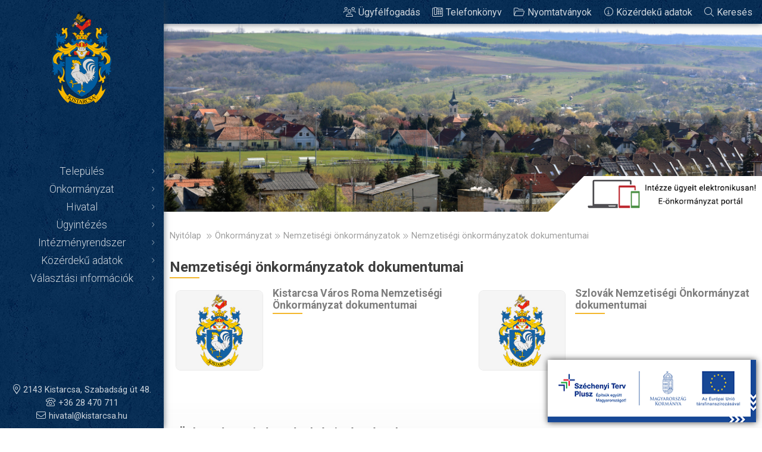

--- FILE ---
content_type: text/html; charset=UTF-8
request_url: https://www.kistarcsa.hu/onkormanyzat/nemzetisegi_onkormanyzatok/nemzetisegi_onkormanyzatok_dokumentumai
body_size: 9218
content:
<!DOCTYPE html>
<html lang="en">

<head>
    <base href="https://www.kistarcsa.hu/">
    <link rel="shortcut icon" href="css/img/kistarcsa.ico">
    <meta charset="utf-8">
    <meta http-equiv="X-UA-Compatible" content="IE=edge">
    <meta name="viewport" content="width=device-width, initial-scale=1">
    <meta name="author" content="Kistarcsa Önkormányzat">
    <title>Kistarcsa</title>
    <link rel="preconnect" href="https://fonts.googleapis.com">
    <link rel="preconnect" href="https://fonts.gstatic.com" crossorigin>
    <link href="https://fonts.googleapis.com/css2?family=Mulish:ital,wght@0,200..1000;1,200..1000&family=Roboto:ital,wght@0,100..900;1,100..900&display=swap" rel="stylesheet">
    <link rel="stylesheet" href="css/redesign.css?v=0.3">
    <link rel="stylesheet" href="css/font-awesome/all.css?v=0">
    <link type="text/css" media="all" rel="stylesheet" href="css/www.kistarcsa.hu/popup.css">
    <link type="text/css" media="all" rel="stylesheet" href="css/www.kistarcsa.hu/galeria.css">

    <!-- Google tag (gtag.js) -->
    <script async src="https://www.googletagmanager.com/gtag/js?id=G-N7PVZ7CR6D"></script>
    <script>
        window.dataLayer = window.dataLayer || [];

        function gtag() {
            dataLayer.push(arguments);
        }
        gtag('js', new Date());

        gtag('config', 'G-N7PVZ7CR6D');
    </script>

</head>

<body>
    <div id="popup">
        <div id="popup_ablak">
            <div id="popup_cim"></div>
            <div id="popup_close" onclick="popup_close();"></div>
            <div id="popup_tartalom_keret">
                <div id="popup_tartalom"></div>
            </div>
        </div>
    </div>
    <div id="searchFrame">
        <div class="searchBox">
            <input type="text" name="searchField" id="searchField" value="" placeholder="keresett kifejezés">
            <button onclick="startSearch('searchField');"><i class="fa-light fa-magnifying-glass"></i></button>
        </div>
    </div>
    <section class="TopMenu">
        <div class="Logo">
            KISTARCSA<br>város honlapja
        </div>
        <a href="ugyintezes/ugyfelfogadas"><i class="fa-light fa-users"></i><span>Ügyfélfogadás</span></a>
        <a href="hivatal/polgarmesteri_hivatal/irodak_ugyosztalyok"><i class="fa-light fa-phone-office"></i><span>Telefonkönyv</span></a>
        <a href="ugyintezes/nyomtatvanyok"><i class="fa-light fa-folder-open"></i><span>Nyomtatványok</span></a>
        <a href="kozerdeku_adatok/kozerdeku_adatok"><i class="fa-light fa-circle-info"></i><span>Közérdekű adatok</span></a>
        <a href="javascript:void(0);" onclick="showSearchBar();"><i class="fa-light fa-magnifying-glass"></i><span>Keresés</span></a>
        <a class="MobileMenu" href="javascript:void(0);" onclick="toggleMobileMenu();"><i class="fa-light fa-bars"></i></a>
    </section>
    <section class="Navigation">
    <div class="MainMenu">
        <div class="Logo">
            <a href="https://www.kistarcsa.hu"><img src="css/images/HUN_Kistarcsa_Címer.svg"></a>
        </div>
        <ul class="MainMenu">
            <li><a href="javascript:void(0);" onclick="showMega('telepules', this);">Település</a></li><li><a href="javascript:void(0);" onclick="showMega('onkormanyzat', this);">Önkormányzat</a></li><li><a href="javascript:void(0);" onclick="showMega('hivatal', this);">Hivatal</a></li><li><a href="javascript:void(0);" onclick="showMega('ugyintezes', this);">Ügyintézés</a></li><li><a href="javascript:void(0);" onclick="showMega('intezmenyrendszer', this);">Intézményrendszer</a></li><li><a href="javascript:void(0);" onclick="showMega('kozerdeku_adatok', this);">Közérdekű adatok</a></li><li><a href="javascript:void(0);" onclick="showMega('valasztasi_informaciok', this);">Választási információk</a></li>        </ul>
        <div class="MegaMenuBlur">
            
                    <div class="MegaMenu" id="telepules">
                        <span class="Close" onclick="hideMega();"><i class="fa-light fa-xmark"></i></span>
                        <h2>Település</h2>
                        <div class="Lead">
                            
                        </div>
                        <div class="SubCategories">
                
                        <div class="MegaBlock">
                            <h3><a href="telepules/kistarcsa">Kistarcsa</a></h3>
                    
                            <ul>
                        
                                <li><a href="telepules/kistarcsa/telepulestortenet">Településtörténet</a></li>
                            
                                <li><a href="telepules/kistarcsa/telepulesstatisztika">Településstatisztika</a></li>
                            
                                <li><a href="telepules/kistarcsa/ertektar">Értéktár</a></li>
                            
                                <li><a href="telepules/kistarcsa/hires_szulotteink__dijazottaink">Híres szülötteink, díjazottaink</a></li>
                            
                                <li><a href="telepules/kistarcsa/testvertelepuleseink">Testvértelepüléseink</a></li>
                            
                            </ul>
                        
                        </div>
                    
                        <div class="MegaBlock">
                            <h3><a href="telepules/kikapcsolodas">Kikapcsolódás</a></h3>
                    
                            <ul>
                        
                                <li><a href="telepules/kikapcsolodas/latnivalok__turautvonalak__kerekparutak">Látnivalók, túraútvonalak, kerékpárutak</a></li>
                            
                                <li><a href="telepules/kikapcsolodas/kultura">Kultúra</a></li>
                            
                                <li><a href="telepules/kikapcsolodas/wifi-eleresek">Wifi-elérések</a></li>
                            
                                <li><a href="telepules/kikapcsolodas/sportolasi_lehetosegek__jatszoterek">Sportolási lehetőségek, játszóterek</a></li>
                            
                            </ul>
                        
                        </div>
                    
                        <div class="MegaBlock">
                            <h3><a href="telepules/hirek">Hírek</a></h3>
                    
                            <ul>
                        
                                <li><a href="telepules/hirek/onkormanyzati_hirek">Önkormányzati hírek</a></li>
                            
                                <li><a href="telepules/hirek/galeria">Galéria</a></li>
                            
                                <li><a href="telepules/hirek/videotar">Videótár</a></li>
                            
                                <li><a href="telepules/hirek/kistarcsai_hirado">Kistarcsai Híradó</a></li>
                            
                            </ul>
                        
                        </div>
                    
                        <div class="MegaBlock">
                            <h3><a href="telepules/kozossegeink">Közösségeink</a></h3>
                    
                            <ul>
                        
                                <li><a href="telepules/kozossegeink/civilszervezetek">Civil szervezetek</a></li>
                            
                                <li><a href="telepules/kozossegeink/nemzetisegek">Nemzetiségek</a></li>
                            
                                <li><a href="telepules/kozossegeink/egyhazak">Egyházak</a></li>
                            
                            </ul>
                        
                        </div>
                    
                        <div class="MegaBlock">
                            <h3><a href="telepules/fejlesztes">Fejlesztés</a></h3>
                    
                            <ul>
                        
                                <li><a href="telepules/fejlesztes/top_plusz_palyazatok">TOP Plusz Pályázatok</a></li>
                            
                                <li><a href="telepules/fejlesztes/korabbi_palyazatok">Korábbi pályázatok</a></li>
                            
                                <li><a href="telepules/fejlesztes/telepulesrendezes_fejlesztes">Településrendezés és fejlesztés</a></li>
                            
                            </ul>
                        
                        </div>
                    
                        <div class="MegaBlock">
                            <h3><a href="telepules/kozlekedes">Közlekedés</a></h3>
                    
                            <ul>
                        
                                <li><a href="telepules/kozlekedes/igy_juthat_el_hozzank">Így juthat el hozzánk</a></li>
                            
                                <li><a href="telepules/kozlekedes/helyi_buszjarat">Helyi buszjárat</a></li>
                            
                            </ul>
                        
                        </div>
                    
                        </div>
                    </div>
                
                    <div class="MegaMenu" id="onkormanyzat">
                        <span class="Close" onclick="hideMega();"><i class="fa-light fa-xmark"></i></span>
                        <h2>Önkormányzat</h2>
                        <div class="Lead">
                            
                        </div>
                        <div class="SubCategories">
                
                        <div class="MegaBlock">
                            <h3><a href="onkormanyzat/vezetok">Vezetők</a></h3>
                    
                            <ul>
                        
                                <li><a href="onkormanyzat/vezetok/polgarmester">Polgármester</a></li>
                            
                                <li><a href="onkormanyzat/vezetok/alpolgarmesterek">Alpolgármesterek</a></li>
                            
                            </ul>
                        
                        </div>
                    
                        <div class="MegaBlock">
                            <h3><a href="onkormanyzat/kepviselo-testulet">Képviselő-testület</a></h3>
                    
                            <ul>
                        
                                <li><a href="onkormanyzat/kepviselo-testulet/kepviselo-testulet_tagjai">Képviselő-testület tagjai</a></li>
                            
                                <li><a href="onkormanyzat/kepviselo-testulet/ulesek__napirendek">Ülések, napirendek</a></li>
                            
                                <li><a href="onkormanyzat/kepviselo-testulet/jegyzokonyvek">Jegyzőkönyvek</a></li>
                            
                            </ul>
                        
                        </div>
                    
                        <div class="MegaBlock">
                            <h3><a href="onkormanyzat/onkormanyzati_mukodes">Önkormányzati működés</a></h3>
                    
                            <ul>
                        
                                <li><a href="onkormanyzat/onkormanyzati_mukodes/az_onkormanyzat_feladatai">Az önkormányzat feladatai</a></li>
                            
                                <li><a href="onkormanyzat/onkormanyzati_mukodes/onkormanyzat_felugyeleti_szerve">Önkormányzat felügyeleti szerve</a></li>
                            
                                <li><a href="onkormanyzat/onkormanyzati_mukodes/jogszabalyi_kornyezet">Jogszabályi környezet</a></li>
                            
                                <li><a href="onkormanyzat/onkormanyzati_mukodes/kozszolgaltatasok">Közszolgáltatások</a></li>
                            
                            </ul>
                        
                        </div>
                    
                        <div class="MegaBlock">
                            <h3><a href="onkormanyzat/bizottsagok">Bizottságok</a></h3>
                    
                            <ul>
                        
                                <li><a href="onkormanyzat/bizottsagok/a_bizottsagok_tagjai">A bizottságok tagjai</a></li>
                            
                                <li><a href="onkormanyzat/bizottsagok/ulesek__napirendek">Ülések, napirendek</a></li>
                            
                                <li><a href="onkormanyzat/bizottsagok/jegyzokonyvek">Jegyzőkönyvek</a></li>
                            
                            </ul>
                        
                        </div>
                    
                        <div class="MegaBlock">
                            <h3><a href="onkormanyzat/donteshozatal">Döntéshozatal</a></h3>
                    
                            <ul>
                        
                                <li><a href="onkormanyzat/donteshozatal/eloterjesztesek">Előterjesztések</a></li>
                            
                                <li><a href="onkormanyzat/donteshozatal/tervezetek_velemenyezese">Tervezetek véleményezése</a></li>
                            
                                <li><a href="onkormanyzat/donteshozatal/koncepciok__strategiak">Koncepciók, stratégiák</a></li>
                            
                                <li><a href="onkormanyzat/donteshozatal/rendeletek">Rendeletek</a></li>
                            
                                <li><a href="onkormanyzat/donteshozatal/rendeletek_lekerdezese_a_nemzeti_jogszabalytarbol">Rendeletek lekérdezése a Nemzeti Jogszabálytárból</a></li>
                            
                            </ul>
                        
                        </div>
                    
                        <div class="MegaBlock">
                            <h3><a href="onkormanyzat/nemzetisegi_onkormanyzatok">Nemzetiségi önkormányzatok</a></h3>
                    
                            <ul>
                        
                                <li><a href="onkormanyzat/nemzetisegi_onkormanyzatok/nemzetisegi_onkormanyzatok">Nemzetiségi önkormányzatok</a></li>
                            
                                <li><a href="onkormanyzat/nemzetisegi_onkormanyzatok/nemzetisegi_onkormanyzatok_dokumentumai">Nemzetiségi önkormányzatok dokumentumai</a></li>
                            
                            </ul>
                        
                        </div>
                    
                        </div>
                    </div>
                
                    <div class="MegaMenu" id="hivatal">
                        <span class="Close" onclick="hideMega();"><i class="fa-light fa-xmark"></i></span>
                        <h2>Hivatal</h2>
                        <div class="Lead">
                            
                        </div>
                        <div class="SubCategories">
                
                        <div class="MegaBlock">
                            <h3><a href="hivatal/polgarmesteri_hivatal">Polgármesteri Hivatal</a></h3>
                    
                            <ul>
                        
                                <li><a href="hivatal/polgarmesteri_hivatal/jegyzo">Jegyző</a></li>
                            
                                <li><a href="hivatal/polgarmesteri_hivatal/aljegyzo">Aljegyző</a></li>
                            
                                <li><a href="hivatal/polgarmesteri_hivatal/irodak_ugyosztalyok">Irodák, ügyosztályok</a></li>
                            
                                <li><a href="hivatal/polgarmesteri_hivatal/felugyeleti_szerv">Felügyeleti szerv</a></li>
                            
                                <li><a href="hivatal/polgarmesteri_hivatal/jogszabalyi_kornyezet">Jogszabályi környezet</a></li>
                            
                            </ul>
                        
                        </div>
                    
                        <div class="MegaBlock">
                            <h3><a href="hivatal/felhivasok_hirdetmenyek_tajekoztatok">Felhívások, hivatalos hirdetmények, tájékoztatók</a></h3>
                    
                            <ul>
                        
                                <li><a href="hivatal/felhivasok_hirdetmenyek_tajekoztatok/felhivasok">Felhívások</a></li>
                            
                                <li><a href="hivatal/felhivasok_hirdetmenyek_tajekoztatok/hirdetmenyek">Hirdetmények</a></li>
                            
                                <li><a href="hivatal/felhivasok_hirdetmenyek_tajekoztatok/tajekoztatok">Tájékoztatók</a></li>
                            
                                <li><a href="hivatal/felhivasok_hirdetmenyek_tajekoztatok/cimvaltozas_hirdetmenyek">Címváltozás hirdetmények</a></li>
                            
                            </ul>
                        
                        </div>
                    
                        </div>
                    </div>
                
                    <div class="MegaMenu" id="ugyintezes">
                        <span class="Close" onclick="hideMega();"><i class="fa-light fa-xmark"></i></span>
                        <h2>Ügyintézés</h2>
                        <div class="Lead">
                            
                        </div>
                        <div class="SubCategories">
                
                        <div class="MegaBlock">
                            <h3><a href="ugyintezes/ugyfelfogadas">Ügyfélfogadás</a></h3>
                    
                        </div>
                    
                        <div class="MegaBlock">
                            <h3><a href="ugyintezes/nyomtatvanyok">Nyomtatványok</a></h3>
                    
                            <ul>
                        
                                <li><a href="ugyintezes/nyomtatvanyok/adatvedelem">Adatkezelési tájékoztatók</a></li>
                            
                                <li><a href="ugyintezes/nyomtatvanyok/adougyek">Adóügyek</a></li>
                            
                                <li><a href="ugyintezes/nyomtatvanyok/altalanos_igazgatas_engedelyezes_szocialis">Általános igazgatás, engedélyezés, szociális ügyek</a></li>
                            
                                <li><a href="ugyintezes/nyomtatvanyok/varosuzemeltetesi_foepiteszi_ugyek">Városüzemeltetési, Főépítészi ügyek</a></li>
                            
                                <li><a href="ugyintezes/nyomtatvanyok/vallalkozas_kereskedelem">Vállalkozás, kereskedelem</a></li>
                            
                            </ul>
                        
                        </div>
                    
                        <div class="MegaBlock">
                            <h3><a href="ugyintezes/adougyi_bankszamlaszamok">Adóügyi bankszámlaszámok</a></h3>
                    
                        </div>
                    
                        <div class="MegaBlock">
                            <h3><a href="ugyintezes/bejelentesek">Bejelentések</a></h3>
                    
                        </div>
                    
                        </div>
                    </div>
                
                    <div class="MegaMenu" id="intezmenyrendszer">
                        <span class="Close" onclick="hideMega();"><i class="fa-light fa-xmark"></i></span>
                        <h2>Intézményrendszer</h2>
                        <div class="Lead">
                            
                        </div>
                        <div class="SubCategories">
                
                        <div class="MegaBlock">
                            <h3><a href="intezmenyrendszer/kozneveles">Köznevelés</a></h3>
                    
                            <ul>
                        
                                <li><a href="intezmenyrendszer/kozneveles/iskolai_ellatas">Iskolai ellátás</a></li>
                            
                                <li><a href="intezmenyrendszer/kozneveles/ovodai_ellatas">Óvodai ellátás</a></li>
                            
                                <li><a href="intezmenyrendszer/kozneveles/bolcsodei_ellatas">Bölcsődei ellátás</a></li>
                            
                                <li><a href="intezmenyrendszer/kozneveles/etlapok">Étlapok</a></li>
                            
                            </ul>
                        
                        </div>
                    
                        <div class="MegaBlock">
                            <h3><a href="intezmenyrendszer/egeszsegugy">Egészségügy</a></h3>
                    
                            <ul>
                        
                                <li><a href="intezmenyrendszer/egeszsegugy/haziorvosok">Háziorvosok</a></li>
                            
                                <li><a href="intezmenyrendszer/egeszsegugy/fogorvosok">Fogorvosok</a></li>
                            
                                <li><a href="intezmenyrendszer/egeszsegugy/orvosi_ugyelet">Orvosi ügyelet</a></li>
                            
                                <li><a href="intezmenyrendszer/egeszsegugy/gyogyszertarak">Gyógyszertárak</a></li>
                            
                                <li><a href="intezmenyrendszer/egeszsegugy/vedonok">Védőnők</a></li>
                            
                            </ul>
                        
                        </div>
                    
                        <div class="MegaBlock">
                            <h3><a href="intezmenyrendszer/kultura">Kultúra</a></h3>
                    
                            <ul>
                        
                                <li><a href="intezmenyrendszer/kultura/kulturalis_szinterek">Kulturális színterek</a></li>
                            
                            </ul>
                        
                        </div>
                    
                        <div class="MegaBlock">
                            <h3><a href="intezmenyrendszer/szocialis_ellatas">Szociális ellátás</a></h3>
                    
                            <ul>
                        
                                <li><a href="intezmenyrendszer/szocialis_ellatas/szocialis_intezmenyek">Szociális intézmények</a></li>
                            
                                <li><a href="intezmenyrendszer/szocialis_ellatas/kozfoglalkoztatas">Közfoglalkoztatás</a></li>
                            
                                <li><a href="intezmenyrendszer/szocialis_ellatas/etlap">Étlap</a></li>
                            
                            </ul>
                        
                        </div>
                    
                        <div class="MegaBlock">
                            <h3><a href="intezmenyrendszer/gyermekvedelem">Gyermekvédelem</a></h3>
                    
                            <ul>
                        
                                <li><a href="intezmenyrendszer/gyermekvedelem/gyermekvedelmi_es_joleti_szolgaltatasok">Gyermekvédelmi és jóléti szolgáltatások</a></li>
                            
                            </ul>
                        
                        </div>
                    
                        <div class="MegaBlock">
                            <h3><a href="intezmenyrendszer/telepulesuzemeltetes">Településüzemeltetés</a></h3>
                    
                        </div>
                    
                        <div class="MegaBlock">
                            <h3><a href="intezmenyrendszer/rendvedelem">Rendvédelem</a></h3>
                    
                            <ul>
                        
                                <li><a href="intezmenyrendszer/rendvedelem/rendorseg__polgari_vedelem">Rendőrség, polgári védelem</a></li>
                            
                                <li><a href="intezmenyrendszer/rendvedelem/katasztrofavedelem">Katasztrófavédelem</a></li>
                            
                            </ul>
                        
                        </div>
                    
                        </div>
                    </div>
                
                    <div class="MegaMenu" id="kozerdeku_adatok">
                        <span class="Close" onclick="hideMega();"><i class="fa-light fa-xmark"></i></span>
                        <h2>Közérdekű adatok</h2>
                        <div class="Lead">
                            
                        </div>
                        <div class="SubCategories">
                
                        <div class="MegaBlock">
                            <h3><a href="kozerdeku_adatok/kozerdeku_adatok">Közérdekű adatok</a></h3>
                    
                        </div>
                    
                        <div class="MegaBlock">
                            <h3><a href="kozerdeku_adatok/kozerdeku_adatok_igenylese">Közérdekű adatok igénylése</a></h3>
                    
                        </div>
                    
                        <div class="MegaBlock">
                            <h3><a href="kozerdeku_adatok/nyilvanossag">Nyilvánosság</a></h3>
                    
                            <ul>
                        
                                <li><a href="kozerdeku_adatok/nyilvanossag/elszallitott_gepjarmuvek">Elszállított gépjárművek</a></li>
                            
                                <li><a href="kozerdeku_adatok/nyilvanossag/terfigyelo_kamerak">Térfigyelő kamerák</a></li>
                            
                                <li><a href="kozerdeku_adatok/nyilvanossag/uvegzseb">Üvegzseb</a></li>
                            
                            </ul>
                        
                        </div>
                    
                        </div>
                    </div>
                
                    <div class="MegaMenu" id="valasztasi_informaciok">
                        <span class="Close" onclick="hideMega();"><i class="fa-light fa-xmark"></i></span>
                        <h2>Választási információk</h2>
                        <div class="Lead">
                            
                        </div>
                        <div class="SubCategories">
                
                        <div class="MegaBlock">
                            <h3><a href="valasztasi_informaciok/valasztasi_szervek">Választási szervek</a></h3>
                    
                            <ul>
                        
                                <li><a href="valasztasi_informaciok/valasztasi_szervek/valasztasi_iroda">Választási iroda</a></li>
                            
                                <li><a href="valasztasi_informaciok/valasztasi_szervek/valasztasi_bizottsag">Választási bizottság</a></li>
                            
                            </ul>
                        
                        </div>
                    
                        <div class="MegaBlock">
                            <h3><a href="valasztasi_informaciok/valasztasi_ugyintezes">Választási ügyintézés</a></h3>
                    
                        </div>
                    
                        <div class="MegaBlock">
                            <h3><a href="valasztasi_informaciok/2026_evi_valasztas">2026. évi választás</a></h3>
                    
                        </div>
                    
                        <div class="MegaBlock">
                            <h3><a href="valasztasi_informaciok/korabbi_valasztasok">Korábbi választások</a></h3>
                    
                        </div>
                    
                        </div>
                    </div>
                        </div>
        <div class="Contacts">
            <i class="fa-light fa-location-dot"></i>2143 Kistarcsa, Szabadság út 48.
            <br>
            <i class="fa-light fa-phone-rotary"></i>+36 28 470 711
            <br>
            <i class="fa-light fa-envelope"></i>hivatal@kistarcsa.hu
        </div>
    </div>
</section>
<div class="SiteNavigation">
    
                    <details>
                        <summary>Település</summary>
                
                            <details>
                                <summary>Kistarcsa</summary>
                        
                                    <details>
                                        <summary onclick="linkTo('telepules/kistarcsa/telepulestortenet');">Településtörténet</summary>
                                    </details>
                                
                                    <details>
                                        <summary onclick="linkTo('telepules/kistarcsa/telepulesstatisztika');">Településstatisztika</summary>
                                    </details>
                                
                                    <details>
                                        <summary onclick="linkTo('telepules/kistarcsa/ertektar');">Értéktár</summary>
                                    </details>
                                
                                    <details>
                                        <summary onclick="linkTo('telepules/kistarcsa/hires_szulotteink__dijazottaink');">Híres szülötteink, díjazottaink</summary>
                                    </details>
                                
                                    <details>
                                        <summary onclick="linkTo('telepules/kistarcsa/testvertelepuleseink');">Testvértelepüléseink</summary>
                                    </details>
                                
                            </details>
                        
                            <details>
                                <summary>Kikapcsolódás</summary>
                        
                                    <details>
                                        <summary onclick="linkTo('telepules/kikapcsolodas/latnivalok__turautvonalak__kerekparutak');">Látnivalók, túraútvonalak, kerékpárutak</summary>
                                    </details>
                                
                                    <details>
                                        <summary onclick="linkTo('telepules/kikapcsolodas/kultura');">Kultúra</summary>
                                    </details>
                                
                                    <details>
                                        <summary onclick="linkTo('telepules/kikapcsolodas/wifi-eleresek');">Wifi-elérések</summary>
                                    </details>
                                
                                    <details>
                                        <summary onclick="linkTo('telepules/kikapcsolodas/sportolasi_lehetosegek__jatszoterek');">Sportolási lehetőségek, játszóterek</summary>
                                    </details>
                                
                            </details>
                        
                            <details>
                                <summary>Hírek</summary>
                        
                                    <details>
                                        <summary onclick="linkTo('telepules/hirek/onkormanyzati_hirek');">Önkormányzati hírek</summary>
                                    </details>
                                
                                    <details>
                                        <summary onclick="linkTo('telepules/hirek/galeria');">Galéria</summary>
                                    </details>
                                
                                    <details>
                                        <summary onclick="linkTo('telepules/hirek/videotar');">Videótár</summary>
                                    </details>
                                
                                    <details>
                                        <summary onclick="linkTo('telepules/hirek/kistarcsai_hirado');">Kistarcsai Híradó</summary>
                                    </details>
                                
                            </details>
                        
                            <details>
                                <summary>Közösségeink</summary>
                        
                                    <details>
                                        <summary onclick="linkTo('telepules/kozossegeink/civilszervezetek');">Civil szervezetek</summary>
                                    </details>
                                
                                    <details>
                                        <summary onclick="linkTo('telepules/kozossegeink/nemzetisegek');">Nemzetiségek</summary>
                                    </details>
                                
                                    <details>
                                        <summary onclick="linkTo('telepules/kozossegeink/egyhazak');">Egyházak</summary>
                                    </details>
                                
                            </details>
                        
                            <details>
                                <summary>Fejlesztés</summary>
                        
                                    <details>
                                        <summary onclick="linkTo('telepules/fejlesztes/top_plusz_palyazatok');">TOP Plusz Pályázatok</summary>
                                    </details>
                                
                                    <details>
                                        <summary onclick="linkTo('telepules/fejlesztes/korabbi_palyazatok');">Korábbi pályázatok</summary>
                                    </details>
                                
                                    <details>
                                        <summary onclick="linkTo('telepules/fejlesztes/telepulesrendezes_fejlesztes');">Településrendezés és fejlesztés</summary>
                                    </details>
                                
                            </details>
                        
                            <details>
                                <summary>Közlekedés</summary>
                        
                                    <details>
                                        <summary onclick="linkTo('telepules/kozlekedes/igy_juthat_el_hozzank');">Így juthat el hozzánk</summary>
                                    </details>
                                
                                    <details>
                                        <summary onclick="linkTo('telepules/kozlekedes/helyi_buszjarat');">Helyi buszjárat</summary>
                                    </details>
                                
                            </details>
                        
                    </details>
                
                    <details>
                        <summary>Önkormányzat</summary>
                
                            <details>
                                <summary>Vezetők</summary>
                        
                                    <details>
                                        <summary onclick="linkTo('onkormanyzat/vezetok/polgarmester');">Polgármester</summary>
                                    </details>
                                
                                    <details>
                                        <summary onclick="linkTo('onkormanyzat/vezetok/alpolgarmesterek');">Alpolgármesterek</summary>
                                    </details>
                                
                            </details>
                        
                            <details>
                                <summary>Képviselő-testület</summary>
                        
                                    <details>
                                        <summary onclick="linkTo('onkormanyzat/kepviselo-testulet/kepviselo-testulet_tagjai');">Képviselő-testület tagjai</summary>
                                    </details>
                                
                                    <details>
                                        <summary onclick="linkTo('onkormanyzat/kepviselo-testulet/ulesek__napirendek');">Ülések, napirendek</summary>
                                    </details>
                                
                                    <details>
                                        <summary onclick="linkTo('onkormanyzat/kepviselo-testulet/jegyzokonyvek');">Jegyzőkönyvek</summary>
                                    </details>
                                
                            </details>
                        
                            <details>
                                <summary>Önkormányzati működés</summary>
                        
                                    <details>
                                        <summary onclick="linkTo('onkormanyzat/onkormanyzati_mukodes/az_onkormanyzat_feladatai');">Az önkormányzat feladatai</summary>
                                    </details>
                                
                                    <details>
                                        <summary onclick="linkTo('onkormanyzat/onkormanyzati_mukodes/onkormanyzat_felugyeleti_szerve');">Önkormányzat felügyeleti szerve</summary>
                                    </details>
                                
                                    <details>
                                        <summary onclick="linkTo('onkormanyzat/onkormanyzati_mukodes/jogszabalyi_kornyezet');">Jogszabályi környezet</summary>
                                    </details>
                                
                                    <details>
                                        <summary onclick="linkTo('onkormanyzat/onkormanyzati_mukodes/kozszolgaltatasok');">Közszolgáltatások</summary>
                                    </details>
                                
                            </details>
                        
                            <details>
                                <summary>Bizottságok</summary>
                        
                                    <details>
                                        <summary onclick="linkTo('onkormanyzat/bizottsagok/a_bizottsagok_tagjai');">A bizottságok tagjai</summary>
                                    </details>
                                
                                    <details>
                                        <summary onclick="linkTo('onkormanyzat/bizottsagok/ulesek__napirendek');">Ülések, napirendek</summary>
                                    </details>
                                
                                    <details>
                                        <summary onclick="linkTo('onkormanyzat/bizottsagok/jegyzokonyvek');">Jegyzőkönyvek</summary>
                                    </details>
                                
                            </details>
                        
                            <details>
                                <summary>Döntéshozatal</summary>
                        
                                    <details>
                                        <summary onclick="linkTo('onkormanyzat/donteshozatal/eloterjesztesek');">Előterjesztések</summary>
                                    </details>
                                
                                    <details>
                                        <summary onclick="linkTo('onkormanyzat/donteshozatal/tervezetek_velemenyezese');">Tervezetek véleményezése</summary>
                                    </details>
                                
                                    <details>
                                        <summary onclick="linkTo('onkormanyzat/donteshozatal/koncepciok__strategiak');">Koncepciók, stratégiák</summary>
                                    </details>
                                
                                    <details>
                                        <summary onclick="linkTo('onkormanyzat/donteshozatal/rendeletek');">Rendeletek</summary>
                                    </details>
                                
                                    <details>
                                        <summary onclick="linkTo('onkormanyzat/donteshozatal/rendeletek_lekerdezese_a_nemzeti_jogszabalytarbol');">Rendeletek lekérdezése a Nemzeti Jogszabálytárból</summary>
                                    </details>
                                
                            </details>
                        
                            <details>
                                <summary>Nemzetiségi önkormányzatok</summary>
                        
                                    <details>
                                        <summary onclick="linkTo('onkormanyzat/nemzetisegi_onkormanyzatok/nemzetisegi_onkormanyzatok');">Nemzetiségi önkormányzatok</summary>
                                    </details>
                                
                                    <details>
                                        <summary onclick="linkTo('onkormanyzat/nemzetisegi_onkormanyzatok/nemzetisegi_onkormanyzatok_dokumentumai');">Nemzetiségi önkormányzatok dokumentumai</summary>
                                    </details>
                                
                            </details>
                        
                    </details>
                
                    <details>
                        <summary>Hivatal</summary>
                
                            <details>
                                <summary>Polgármesteri Hivatal</summary>
                        
                                    <details>
                                        <summary onclick="linkTo('hivatal/polgarmesteri_hivatal/jegyzo');">Jegyző</summary>
                                    </details>
                                
                                    <details>
                                        <summary onclick="linkTo('hivatal/polgarmesteri_hivatal/aljegyzo');">Aljegyző</summary>
                                    </details>
                                
                                    <details>
                                        <summary onclick="linkTo('hivatal/polgarmesteri_hivatal/irodak_ugyosztalyok');">Irodák, ügyosztályok</summary>
                                    </details>
                                
                                    <details>
                                        <summary onclick="linkTo('hivatal/polgarmesteri_hivatal/felugyeleti_szerv');">Felügyeleti szerv</summary>
                                    </details>
                                
                                    <details>
                                        <summary onclick="linkTo('hivatal/polgarmesteri_hivatal/jogszabalyi_kornyezet');">Jogszabályi környezet</summary>
                                    </details>
                                
                            </details>
                        
                            <details>
                                <summary>Felhívások, hivatalos hirdetmények, tájékoztatók</summary>
                        
                                    <details>
                                        <summary onclick="linkTo('hivatal/felhivasok_hirdetmenyek_tajekoztatok/felhivasok');">Felhívások</summary>
                                    </details>
                                
                                    <details>
                                        <summary onclick="linkTo('hivatal/felhivasok_hirdetmenyek_tajekoztatok/hirdetmenyek');">Hirdetmények</summary>
                                    </details>
                                
                                    <details>
                                        <summary onclick="linkTo('hivatal/felhivasok_hirdetmenyek_tajekoztatok/tajekoztatok');">Tájékoztatók</summary>
                                    </details>
                                
                                    <details>
                                        <summary onclick="linkTo('hivatal/felhivasok_hirdetmenyek_tajekoztatok/cimvaltozas_hirdetmenyek');">Címváltozás hirdetmények</summary>
                                    </details>
                                
                            </details>
                        
                    </details>
                
                    <details>
                        <summary>Ügyintézés</summary>
                
                            <details>
                                <summary onclick="linkTo('ugyintezes/ugyfelfogadas');">Ügyfélfogadás</summary>
                            </details>
                        
                            <details>
                                <summary>Nyomtatványok</summary>
                        
                                    <details>
                                        <summary onclick="linkTo('ugyintezes/nyomtatvanyok/adatvedelem');">Adatkezelési tájékoztatók</summary>
                                    </details>
                                
                                    <details>
                                        <summary onclick="linkTo('ugyintezes/nyomtatvanyok/adougyek');">Adóügyek</summary>
                                    </details>
                                
                                    <details>
                                        <summary onclick="linkTo('ugyintezes/nyomtatvanyok/altalanos_igazgatas_engedelyezes_szocialis');">Általános igazgatás, engedélyezés, szociális ügyek</summary>
                                    </details>
                                
                                    <details>
                                        <summary onclick="linkTo('ugyintezes/nyomtatvanyok/varosuzemeltetesi_foepiteszi_ugyek');">Városüzemeltetési, Főépítészi ügyek</summary>
                                    </details>
                                
                                    <details>
                                        <summary onclick="linkTo('ugyintezes/nyomtatvanyok/vallalkozas_kereskedelem');">Vállalkozás, kereskedelem</summary>
                                    </details>
                                
                            </details>
                        
                            <details>
                                <summary onclick="linkTo('ugyintezes/adougyi_bankszamlaszamok');">Adóügyi bankszámlaszámok</summary>
                            </details>
                        
                            <details>
                                <summary onclick="linkTo('ugyintezes/bejelentesek');">Bejelentések</summary>
                            </details>
                        
                    </details>
                
                    <details>
                        <summary>Intézményrendszer</summary>
                
                            <details>
                                <summary>Köznevelés</summary>
                        
                                    <details>
                                        <summary onclick="linkTo('intezmenyrendszer/kozneveles/iskolai_ellatas');">Iskolai ellátás</summary>
                                    </details>
                                
                                    <details>
                                        <summary onclick="linkTo('intezmenyrendszer/kozneveles/ovodai_ellatas');">Óvodai ellátás</summary>
                                    </details>
                                
                                    <details>
                                        <summary onclick="linkTo('intezmenyrendszer/kozneveles/bolcsodei_ellatas');">Bölcsődei ellátás</summary>
                                    </details>
                                
                                    <details>
                                        <summary onclick="linkTo('intezmenyrendszer/kozneveles/etlapok');">Étlapok</summary>
                                    </details>
                                
                            </details>
                        
                            <details>
                                <summary>Egészségügy</summary>
                        
                                    <details>
                                        <summary onclick="linkTo('intezmenyrendszer/egeszsegugy/haziorvosok');">Háziorvosok</summary>
                                    </details>
                                
                                    <details>
                                        <summary onclick="linkTo('intezmenyrendszer/egeszsegugy/fogorvosok');">Fogorvosok</summary>
                                    </details>
                                
                                    <details>
                                        <summary onclick="linkTo('intezmenyrendszer/egeszsegugy/orvosi_ugyelet');">Orvosi ügyelet</summary>
                                    </details>
                                
                                    <details>
                                        <summary onclick="linkTo('intezmenyrendszer/egeszsegugy/gyogyszertarak');">Gyógyszertárak</summary>
                                    </details>
                                
                                    <details>
                                        <summary onclick="linkTo('intezmenyrendszer/egeszsegugy/vedonok');">Védőnők</summary>
                                    </details>
                                
                            </details>
                        
                            <details>
                                <summary>Kultúra</summary>
                        
                                    <details>
                                        <summary onclick="linkTo('intezmenyrendszer/kultura/kulturalis_szinterek');">Kulturális színterek</summary>
                                    </details>
                                
                            </details>
                        
                            <details>
                                <summary>Szociális ellátás</summary>
                        
                                    <details>
                                        <summary onclick="linkTo('intezmenyrendszer/szocialis_ellatas/szocialis_intezmenyek');">Szociális intézmények</summary>
                                    </details>
                                
                                    <details>
                                        <summary onclick="linkTo('intezmenyrendszer/szocialis_ellatas/kozfoglalkoztatas');">Közfoglalkoztatás</summary>
                                    </details>
                                
                                    <details>
                                        <summary onclick="linkTo('intezmenyrendszer/szocialis_ellatas/etlap');">Étlap</summary>
                                    </details>
                                
                            </details>
                        
                            <details>
                                <summary>Gyermekvédelem</summary>
                        
                                    <details>
                                        <summary onclick="linkTo('intezmenyrendszer/gyermekvedelem/gyermekvedelmi_es_joleti_szolgaltatasok');">Gyermekvédelmi és jóléti szolgáltatások</summary>
                                    </details>
                                
                            </details>
                        
                            <details>
                                <summary onclick="linkTo('intezmenyrendszer/telepulesuzemeltetes');">Településüzemeltetés</summary>
                            </details>
                        
                            <details>
                                <summary>Rendvédelem</summary>
                        
                                    <details>
                                        <summary onclick="linkTo('intezmenyrendszer/rendvedelem/rendorseg__polgari_vedelem');">Rendőrség, polgári védelem</summary>
                                    </details>
                                
                                    <details>
                                        <summary onclick="linkTo('intezmenyrendszer/rendvedelem/katasztrofavedelem');">Katasztrófavédelem</summary>
                                    </details>
                                
                            </details>
                        
                    </details>
                
                    <details>
                        <summary>Közérdekű adatok</summary>
                
                            <details>
                                <summary onclick="linkTo('kozerdeku_adatok/kozerdeku_adatok');">Közérdekű adatok</summary>
                            </details>
                        
                            <details>
                                <summary onclick="linkTo('kozerdeku_adatok/kozerdeku_adatok_igenylese');">Közérdekű adatok igénylése</summary>
                            </details>
                        
                            <details>
                                <summary>Nyilvánosság</summary>
                        
                                    <details>
                                        <summary onclick="linkTo('kozerdeku_adatok/nyilvanossag/elszallitott_gepjarmuvek');">Elszállított gépjárművek</summary>
                                    </details>
                                
                                    <details>
                                        <summary onclick="linkTo('kozerdeku_adatok/nyilvanossag/terfigyelo_kamerak');">Térfigyelő kamerák</summary>
                                    </details>
                                
                                    <details>
                                        <summary onclick="linkTo('kozerdeku_adatok/nyilvanossag/uvegzseb');">Üvegzseb</summary>
                                    </details>
                                
                            </details>
                        
                    </details>
                
                    <details>
                        <summary>Választási információk</summary>
                
                            <details>
                                <summary>Választási szervek</summary>
                        
                                    <details>
                                        <summary onclick="linkTo('valasztasi_informaciok/valasztasi_szervek/valasztasi_iroda');">Választási iroda</summary>
                                    </details>
                                
                                    <details>
                                        <summary onclick="linkTo('valasztasi_informaciok/valasztasi_szervek/valasztasi_bizottsag');">Választási bizottság</summary>
                                    </details>
                                
                            </details>
                        
                            <details>
                                <summary onclick="linkTo('valasztasi_informaciok/valasztasi_ugyintezes');">Választási ügyintézés</summary>
                            </details>
                        
                            <details>
                                <summary onclick="linkTo('valasztasi_informaciok/2026_evi_valasztas');">2026. évi választás</summary>
                            </details>
                        
                            <details>
                                <summary onclick="linkTo('valasztasi_informaciok/korabbi_valasztasok');">Korábbi választások</summary>
                            </details>
                        
                    </details>
                </div>
        <section class="PageBanner">
    
            <div id="PageBanner1" style="background-image: url(files/images/banner/2907/pan9.png);"></div>
        
            <div id="PageBanner2" style="background-image: url(files/images/banner/2906/pan8.png);"></div>
        
            <div id="PageBanner3" style="background-image: url(files/images/banner/2905/pan7.png);"></div>
        <span class="MainBanner"><a href="https://ohp-20.asp.lgov.hu/nyitolap" target="_blank"><img src="css/images/e-onkormanyzat.png"></a></span>
        </section>
        <section class="Content">
        <div class="Useful">
            
    <div class="ContentNavigation">
        <a href="https://www.kistarcsa.hu">Nyitólap</a>
<a href="https://www.kistarcsa.hu/onkormanyzat">Önkormányzat</a><a href="https://www.kistarcsa.hu/onkormanyzat/nemzetisegi_onkormanyzatok">Nemzetiségi önkormányzatok</a><a href="https://www.kistarcsa.hu/onkormanyzat/nemzetisegi_onkormanyzatok/nemzetisegi_onkormanyzatok_dokumentumai">Nemzetiségi önkormányzatok dokumentumai</a>
    </div>
    
        <h2>Nemzetiségi önkormányzatok dokumentumai</h2>

    <div class="EntryList ">

                <div class="ItemList">
            
            <a href="https://www.kistarcsa.hu/onkormanyzat/nemzetisegi_onkormanyzatok/nemzetisegi_onkormanyzatok_dokumentumai/roma_nemzetisegi_onkormanyzat_dokumentumai" class="Item" aria-label="Kistarcsa Város Roma Nemzetiségi Önkormányzat dokumentumai">
        
                <div class="ItemImage">
                    <img src="vizjel3.jpg">
                </div>
        
                <div class="CardText">
                    <h3 class="ItemTitle">Kistarcsa Város Roma Nemzetiségi Önkormányzat dokumentumai</h3>
        
                    <p class="ItemLead"></p>
                </div>
            </a>
        
            <a href="https://www.kistarcsa.hu/onkormanyzat/nemzetisegi_onkormanyzatok/nemzetisegi_onkormanyzatok_dokumentumai/szlovak_nemzetisegi_onkormanyzat_dokumentumai" class="Item" aria-label="Szlovák Nemzetiségi Önkormányzat dokumentumai">
        
                <div class="ItemImage">
                    <img src="vizjel3.jpg">
                </div>
        
                <div class="CardText">
                    <h3 class="ItemTitle">Szlovák Nemzetiségi Önkormányzat dokumentumai</h3>
        
                    <p class="ItemLead"></p>
                </div>
            </a>
        
            </div>
</div> <div class="Pager">
      </div>        </div>
    </section>
    <section class="Partners">
    <h3>Önkormányzati társaságok és intézmények</h3>
    <div class="carousel">
     <div class="carousel-track" id="Organizations">
         <img src="files/images/banner/700/kofe.jpg" alt="Kistarcsai Közterület-fenntartó Kft" onclick="linkTo('https://kkofe.hu/', '_blank');"><img src="files/images/banner/701/vmsk.jpg" alt="Kistarcsai Városi Művelődési, Sportközpont és Könyvtár" onclick="linkTo('http://vmsk.hu/', '_blank');"><img src="files/images/banner/703/gesztenyes_ovoda.jpg" alt="Kistarcsai Gesztenyés Óvoda" onclick="linkTo('http://www.kistarcsaovi.hu/', '_blank');"><img src="files/images/banner/723/alapsz.jpg" alt="Alapszolgáltatási Központ" onclick="linkTo('http://www.alapszolg2143.hu/', '_blank');"><img src="files/images/banner/1288/no-image-150x150-1.jpg" alt="Kistarcsai Tipegő Bölcsőde" onclick="linkTo('https://kistarcsaitipego.hu/', '_blank');"><img src="files/images/banner/912/zhb.png" alt="Zöld Híd Bigg Nkft." onclick="linkTo('https://www.zoldhid.hu/', '_blank');"><img src="files/images/banner/913/dpmv_120.jpg" alt="DPMV Zrt." onclick="linkTo('https://dpmv.hu', '_blank');"><img src="files/images/banner/914/zold_hid_tarsulas_120.jpg" alt="Zöld Híd Társulás" onclick="linkTo('https://www.zoldhidtarsulas.hu', '_blank');"><img src="files/images/banner/915/faotlogo-1.jpg" alt="FAÖT - Fővárosi Agglomeráció Önkormányzati Társulás" onclick="linkTo('https://www.facebook.com/F%C5%91v%C3%A1rosi-Agglomer%C3%A1ci%C3%B3-%C3%96nkorm%C3%A1nyzati-T%C3%A1rsul%C3%A1s-313358898725303/', '_blank');"><img src="files/images/banner/700/kofe.jpg" alt="Kistarcsai Közterület-fenntartó Kft" onclick="linkTo('https://kkofe.hu/', '_blank');"><img src="files/images/banner/701/vmsk.jpg" alt="Kistarcsai Városi Művelődési, Sportközpont és Könyvtár" onclick="linkTo('http://vmsk.hu/', '_blank');"><img src="files/images/banner/703/gesztenyes_ovoda.jpg" alt="Kistarcsai Gesztenyés Óvoda" onclick="linkTo('http://www.kistarcsaovi.hu/', '_blank');"><img src="files/images/banner/723/alapsz.jpg" alt="Alapszolgáltatási Központ" onclick="linkTo('http://www.alapszolg2143.hu/', '_blank');"><img src="files/images/banner/1288/no-image-150x150-1.jpg" alt="Kistarcsai Tipegő Bölcsőde" onclick="linkTo('https://kistarcsaitipego.hu/', '_blank');"><img src="files/images/banner/912/zhb.png" alt="Zöld Híd Bigg Nkft." onclick="linkTo('https://www.zoldhid.hu/', '_blank');"><img src="files/images/banner/913/dpmv_120.jpg" alt="DPMV Zrt." onclick="linkTo('https://dpmv.hu', '_blank');"><img src="files/images/banner/914/zold_hid_tarsulas_120.jpg" alt="Zöld Híd Társulás" onclick="linkTo('https://www.zoldhidtarsulas.hu', '_blank');"><img src="files/images/banner/915/faotlogo-1.jpg" alt="FAÖT - Fővárosi Agglomeráció Önkormányzati Társulás" onclick="linkTo('https://www.facebook.com/F%C5%91v%C3%A1rosi-Agglomer%C3%A1ci%C3%B3-%C3%96nkorm%C3%A1nyzati-T%C3%A1rsul%C3%A1s-313358898725303/', '_blank');">     </div>
 </div></section>    <section class="Footer">
        <div class="Footer">
            <div>
                <img src="css/images/footer_logo.png">
                <p>
                    Tisztelettel köszöntjük honlapunkon a városunk iránt érdeklődő, az ide utazó, vagy ide utazni szándékozó kedves vendégeinket, városunk polgárait! Településünk híven őrzi több évszázados múltjából fakadó hagyományait, melyre méltán büszkék vagyunk. Ezen hagyományokat és városunk sokféle arcát szeretnénk bemutatni az érdeklődőknek azzal a nemes céllal, hogy minél többen legyenek kíváncsiak ránk, legyenek vendégeink, keressék fel személyesen is Kistarcsát!
                </p>
                <i class="fa-light fa-location-dot"></i>2143 Kistarcsa, Szabadság út 48.
                <br>
                <i class="fa-light fa-phone-rotary"></i>+36 28 470 711
                <br>
                <i class="fa-light fa-envelope"></i>hivatal@kistarcsa.hu
                <br>
            </div>
            <div>
                <h4>Közérdekű elérhetőségek</h4>
                <i class="fa-light fa-siren-on"></i>Rendőrség:<ul>+36 20 559 8909</ul>
                <i class="fa-light fa-shield-check"></i>Polgárőrség:<ul>2143 Kistarcsa, Széchenyi utca 33.</ul>
                <i class="fa-light fa-car-building"></i>Közterületfelügyelet:<ul>+36 28 470 711/131 mellék</ul>
                <i class="fa-light fa-dog-leashed"></i>Kóbor állatok befogása (08:00 - 20:00):<ul>+36 70 276 1764</ul>
                <i class="fa-light fa-lightbulb-on"></i>Közvilágítási hibabejelentés:<ul>+36 30 685 9865<br><a href="https://kozvilhiba.hu/hibabejelentes" target="_blank">https://kozvilhiba.hu/hibabejelentes</a></ul>
            </div>
            <div>
                <h4>Nyomtatványok</h4>
                <a href="ugyintezes/nyomtatvanyok/adatvedelem"><i class="fa-light fa-files"></i>Adatkezelési tájékoztatók</a><a href="ugyintezes/nyomtatvanyok/adougyek"><i class="fa-light fa-files"></i>Adóügyek</a><a href="ugyintezes/nyomtatvanyok/altalanos_igazgatas_engedelyezes_szocialis"><i class="fa-light fa-files"></i>Általános igazgatás, engedélyezés, szociális ügyek</a><a href="ugyintezes/nyomtatvanyok/varosuzemeltetesi_foepiteszi_ugyek"><i class="fa-light fa-files"></i>Városüzemeltetési, Főépítészi ügyek</a><a href="ugyintezes/nyomtatvanyok/vallalkozas_kereskedelem"><i class="fa-light fa-files"></i>Vállalkozás, kereskedelem</a>                <h4>Hivatali kapu</h4>
                <i class="fa-light fa-laptop"></i>Önkormányzati ügyek: KISTARCSA
                <br>
                <i></i>KRID azonosító: 202181166
                <br>
                <i class="fa-light fa-laptop"></i>Hivatali és egyéb ügyek: KTPMH
                <br>
                <i></i>KRID azonosító: 340917161
            </div>
        </div>
    </section>
    <section class="SiteEnd">
        <a href="adatvedelmi_tajekoztato">Adatvédelmi tájékoztató</a>
        <a href="javascript:void(0);">Oldaltérkép</a>
        <a href="impresszum">Impresszum</a>
    </section>
    <div class="BlurLayer"></div>
    <a href="telepules/fejlesztes/top_plusz_palyazatok"><img src="css/images/szechenyi_terv_plusz.png" id="FixedBanner"></a>
    <script src="js/jquery-3.7.1.min.js"></script>
    <script src="js/carousel.js"></script>
    <script src='js/www.kistarcsa.hu/popup.js?v=20251123'></script>
    <script src='js/www.kistarcsa.hu/validate.js?v=20251123'></script>
    <script>
        let currentBanner = 1;

        let openedElement = '';


        function bannerChange() {
            let itemCount = $('.PageBanner div').length;
            let newBanner;
            if (currentBanner + 1 <= itemCount) {
                newBanner = currentBanner + 1;
            } else {
                newBanner = 1;
            }
            $('#PageBanner' + currentBanner).removeClass("Active");
            $('#PageBanner' + newBanner).addClass("Active");
            currentBanner = newBanner;
        }

        function submitParent(sourceElement) {
            const form = sourceElement.closest('form');
            if (form) {
                form.submit();
            }
        }
        let searchBarShown = false;

        function showSearchBar() {
            hideMega();
            $searchBar = $('#searchFrame');
            if (!$searchBar.is(':visible')) {
                $searchBar.css('display', 'block');
                $searchBar[0].offsetHeight;
                $searchBar.addClass("Visible");
                setTimeout("searchBarShown = true;", 100);
            }
        }

        function hideSearchBar() {
            $searchBar = $('#searchFrame');
            if ($searchBar.is(':visible')) {
                $searchBar.removeClass("Visible");
                $searchBar.off('transitionend.fade');
                $searchBar.on('transitionend.fade', function(e) {
                    if (e.originalEvent.propertyName !== 'opacity') {
                        return;
                    }
                    $searchBar.css('display', 'none');
                    $searchBar.off('transitionend.fade');
                    searchBarShown = false;
                });
            }
        }

        function toggleSearcBar() {
            if (!$('#searchFrame').is(':visible')) {
                showSearchBar();
            } else {
                hideSearchBar();
            }
        }

        function scrollHandler() {
            clearTimeout(distanceTimer);
            distanceTimer = setTimeout("keepDistanceForFixedBanner('section.Footer', 10)", 30);
        }
        let distanceTimer;

        function keepDistanceForFixedBanner(targetSelector, additionalSpace) {
            let documentHeight = $(document).height();
            let changeoverPoint = parseInt(documentHeight - $(targetSelector).offset().top) + additionalSpace;
            let distance = documentHeight - ($(window).scrollTop() + $(window).height());
            if (distance < changeoverPoint) {
                //$('#FixedBanner').css('bottom', parseInt(changeoverPoint - distance));
                $('#FixedBanner').addClass("Hidden");
            } else {
                //$('#FixedBanner').css('bottom', additionalSpace);
                $('#FixedBanner').removeClass("Hidden");
            }
        }

        function toggleMobileMenu() {
            $('.SiteNavigation').toggleClass("Shown");
            if ($('.SiteNavigation').hasClass("Shown")) {
                $('.BlurLayer').fadeIn();
            } else {
                $('.BlurLayer').fadeOut();
            }
        }

        function hideMobileMenu() {
            $('.SiteNavigation').removeClass("Shown");
            $('.BlurLayer').fadeOut();
        }

        function hideMega() {
            $('.MegaMenu').fadeOut();
            $('ul.MainMenu li a').removeClass("Current");
            $('.MegaMenuBlur').fadeOut();
        }

        function showMega(targetId, callerElement) {
            hideSearchBar();
            $('.MegaMenuBlur').fadeIn();
            $('.MegaMenu').css('z-index', 1);
            $('#' + targetId).css('z-index', 2);
            $('#' + targetId).fadeIn(function() {
                $('.MegaMenu').each(
                    function() {
                        if ($(this).attr('id') != targetId) {
                            $(this).hide();
                        }
                    }
                );
                $('#' + targetId).css('z-index', 1);
            });
            $('ul.MainMenu li a').removeClass("Current");
            $(callerElement).addClass("Current");
        }

        function clearSearchedExpression() {
            $('#detailedSearchText').val('');
        }

        function validateText(str) {
            return /^[\p{L}0-9 .,_&%\\-]+$/u.test(str);
        }

        function startSearch(target) {
            let expression = $('#' + target).val();
            if (expression == '') {
                return;
            }
            if (validateText(expression)) {
                window.location = './kereses/' + expression;
            } else {
                popup_show('Információ', '40%', '40%', 'A keresett kifejezés nem megengedett karaktert tartalmaz.');
            }
        }

        function linkTo(url, target = "_self") {
            if (target == "_self") {
                window.open(url, '_self');
            } else {
                window.open(url);
            }
        }

        function resizeYouTubeVide() {
            $('iframe').each(
                function() {
                    let maxWidth = $(this).parent().parent()[0].offsetWidth;
                    let maxHeight = parseInt(maxWidth / 1.778);
                    $(this).width(maxWidth).height(maxHeight);
                }
            );
        }

        function windowResize() {
            hideMega();
            hideMobileMenu();
            resizeYouTubeVide();
        }

        
        $(document).on('click', function(event) {
            if (searchBarShown) {
                if (!$(event.target).closest('.searchBox').length) {
                    hideSearchBar();
                }
            }
        });

        $(document).ready(
            function() {
                resizeYouTubeVide();
                bannerChange();
                setInterval("bannerChange()", 10000);
                $(document).keydown(
                    function(e) {
                        var pressedKey = e.originalEvent.code;
                        if (pressedKey.includes("Enter")) {
                            pressedKey = "Enter";
                        }
                        switch (pressedKey) {
                            case "Escape":
                                hideSearchBar();
                                hideMega();
                                break;
                            case "Enter":
                                event.preventDefault();
                                if ($('#searchField').is(":focus")) {
                                    startSearch('searchField');
                                }
                                if ($('#detailedSearchText').is(":focus")) {
                                    startSearch('detailedSearchText');
                                }
                                break;
                        }
                    }
                );

                
                initCarousel('Organizations', 125, 140, 50, 3000);
                        }
        );
        window.addEventListener("resize", windowResize);
        document.onscroll = (event) => {
            scrollHandler();
        };
    </script>
</body>

</html>

--- FILE ---
content_type: text/css
request_url: https://www.kistarcsa.hu/css/redesign.css?v=0.3
body_size: 5694
content:
:root {
    --Font-Roboto: "Roboto", sans-serif;
    --Font-Mulish: "Mulish", sans-serif;
    --Color-Dark: #3e3e3e;
    --Color-SemiDark: #7d7d7d;
    --Color-LightGray: #9d9d9d;
    --Color-Light: #eaeaea;
    --Color-Very-Light-Gray: #f6f6f6;
    --Color-Blue: #185ea1;
    --Color-Yellow: #f4b72e;
    --Color-Red: #dc3522;
    --NavigationWidth: 275px;
    --TopMenuHeight: 40px;
    --NavColor: hsla(0,0%,100%,.8);
    --MegaMenuOuterSize: 30px;
    --LeadMaxRowNumber: 5;
}
body {
    background-color: white;
    margin: 0;
    padding: 0;
    font-family: var(--Font-Mulish);
    font-family: var(--Font-Roboto);
    font-optical-sizing: auto;
    font-weight: 400;
    font-style: normal;
    font-variation-settings: "wdth" 100;
    color: var(--Color-Dark);
}
pre {
    display: block;
    width: 100%;
    max-width: 100%;
    text-align: left;
}
* {
    box-sizing: border-box;
}
b {
    font-weight: 800;
}
a {
    text-decoration: none;
    transition: .5s ease;
    color: inherit;
}
table {
	border-spacing: 0;
	border-width: 0;
}
table th, table td {
	padding: 0;
    border: 1px solid var(--Color-LightGray);
    padding: 5px;
}
table th {
    font-weight: bold;
    text-align: center;
}
h1, h2, h3, h4, h5 {
    text-align: left;
}
mark {
    background-color: unset;
    color: var(--Color-Blue);
}
input {
    outline: none;
}
section.Navigation {
    position: fixed;
    top:0;
    left:0;
    bottom:0;
    width: var(--NavigationWidth);
    background-image: url('images/blue_bg.png');
    box-shadow: 0px 0 10px 0 rgba(46, 61, 75, .75);
    z-index: 11;
}
div.MainMenu {
    margin: 12px auto;
    text-align: center;
    height: 100%;
}
div.Logo {
    position: absolute;
    left: 50%;
    -webkit-transform: translateX(-50%);
    -ms-transform: translateX(-50%);
    transform: translateX(-50%);
    height: 22%;
}
div.Logo img {
    object-fit: contain;
    width: 100%;
    height: 100%;
}
ul.MainMenu {
    padding: 0;
    position: relative;
    top: 50%;
    -webkit-transform: translateY(-50%);
    -ms-transform: translateY(-50%);
    transform: translateY(-50%);
    font-size: 1.1em;
    font-weight: 300;
}
ul.MainMenu li {
    list-style-type: none;
}
ul.MainMenu li a {
    color: var(--NavColor);
    display: block;
    margin: 10px 0;
    position: relative;
}
ul.MainMenu li a.Current {
    color: var(--Color-Red);
}
ul.MainMenu li a::after {
    content: "\f054";
    font-family: 'Font Awesome 6 Pro';
    font-weight: 300;
    -moz-osx-font-smoothing: grayscale;
    -webkit-font-smoothing: antialiased;
    display: inline-block;
    display: var(--fa-display, inline-block);
    font-style: normal;
    font-variant: normal;
    text-rendering: auto;
    color: inherit;
    color: var(--fa-color, inherit);
    position: absolute;
    right: 15px;
    font-size: .5em;
    top: 50%;
    -webkit-transform: translateY(-50%);
    -ms-transform: translateY(-50%);
    transform: translateY(-50%);
    transition: .5s ease;
}
ul.MainMenu li a.Current::after {
    font-size: 1em;
}
ul.MainMenu li a:hover {
    color: var(--Color-Yellow);
}
section.Navigation div.MainMenu div.Contacts {
    position: absolute;
    bottom: 10px;
    left: 50%;
    transform: translateX(-50%);
    color: var(--NavColor);
    font-size: .9em;
    width: var(--NavigationWidth);
    line-height: 1.4em;
}
section.Navigation div.MainMenu div.Contacts i {
    display: inline-block;
    margin-right: 5px;
    font-size: 1.1em;
}

section.TopMenu {
    position: fixed;
    top: 0;
    left: 0;
    height: var(--TopMenuHeight);
    background-image: url('images/blue_bg.png');
    width: 100%;
    box-shadow: 0px 0 10px 0 rgba(46, 61, 75, .75);
    text-align:right;
    z-index: 11;
}
section.TopMenu .Logo {
    position: fixed;
    display: none;
    left: 0;
    top: 2px;
    transform: unset;
    color: var(--Color-Light);
    padding-left: 10px;
    text-align: center;
    font-size: .9em;
}
section.TopMenu a {
    position: relative;
    color: var(--NavColor);
    line-height: var(--TopMenuHeight);
    margin: 0 16px 0 0;
    padding: 0;
}
section.TopMenu a:hover {
    color: var(--Color-Yellow);
}
section.TopMenu a i {
    display: inline-block;
    margin-right: 5px;
}

section.PageBanner {
    width: calc(100% - var(--NavigationWidth));
    height: 316px;
    margin-left: var(--NavigationWidth);
    margin-top: var(--TopMenuHeight);
    background-size:cover;
    background-position: center center;
    position: relative;
}
section.PageBanner div {
    position: absolute;
    top: 0;
    left: 0;
    right: 0;
    bottom: 0;
    opacity: 0;
    background-size:cover;
    background-position: center center;
    transition: 2.5s ease;
}
section.PageBanner div.Active {
    opacity: 1;
}
section.PageBanner span.Overlay {
    position: absolute;
    top: 0;
    bottom: 0;
    left: 0;
    right: 0;
    background: linear-gradient(180deg,transparent 0%, transparent 10%, var(--Color-Blue) 100%);
    opacity: .7;
}
section.PageBanner span.MainBanner {
    position: absolute;
    bottom: 0;
    right: 0;
    background-color: white;
}
section.PageBanner span.MainBanner img {
    display: block;
    max-height: 60px;
}
section.PageBanner span.MainBanner::before {
    content: "";
    width: 60px;
    height: 60px;
    display: block;
    bottom: 0;
    position: absolute;
    clip-path: polygon(60px 0, 100% 0, 100% 100%, 0 100%);
    background-color: white;
    right: 299px;
}
#FixedBanner {
    position: fixed;
    bottom: 10px;
    right: 10px;
    width: 350px;
    height: 105px;
    cursor: pointer;
    z-index: 9;
    box-shadow: 0px 0px 10px 0px rgba(0, 0, 0, 0.75);
    transition: .5s ease;
}
#FixedBanner.Hidden {
    transition: .5s ease;
    width: 0;
    height: 0;
}
section.Content {
    margin-left: var(--NavigationWidth);
    padding: 10px;
}
section.Content img {
    max-width: 100%;
}
div.Useful {
    margin: auto;
    max-width: 1200px;
    text-align: justify;
    padding-top: 50px;
    color: var(--Color-LightGray);
}
div.MegaMenuBlur {
    display: none;
    position: fixed;
    top: var(--TopMenuHeight);
    left: var(--NavigationWidth);
    height: calc(100% - var(--TopMenuHeight));
    width: calc(100% - var(--NavigationWidth));
    background-color:rgba(188,188,188,0.9);
    z-index: 1;
}
div.MegaMenu {
    display: none;
    position: absolute;
    width: 80%;
    /*height: 80%;*/
    min-height: 400px;
    left: 50%;
    top:50%;
    transform: translate(-50%, -50%);
    background-color: white;
    padding: 20px;
    z-index: 2;
    overflow: auto;
    box-shadow: 0px 0 25px 0 rgba(0, 0, 0, 0.75);
    text-align: left;
    border: 1px solid var(--Color-Blue);
    line-height: 1.4em;
}
div.MegaMenu div.SubCategories {
    column-count: 3;
}
div.MegaMenu div.Lead {
    text-align: justify;
    color: var(--Color-LightGray);
}
div.MegaMenu span.Close {
    position: absolute;
    right: 10px;
    top: 10px;
    font-size: 1.2em;
    cursor: pointer;
}
div.MegaMenu span.Close:hover {
    color: var(--Color-Red);
}
div.MegaMenu a::after {
    background: none repeat scroll 0 0 transparent;
    content: "";
    display: block;
    height: 2px;
    left: 0;
    position: relative;
    background: var(--Color-Red);
    transition: width 0.3s ease 0s, left 0.3s ease 0s;
    width: 0;
    z-index: 2;
}
div.MegaMenu a:hover::after {
    width: 50px;
    left: 0;
}
div.MegaMenu a:hover {
    color: var(--Color-Red);
}
div.MegaMenu ul {
    padding: 0;
    margin: 0 0 20px 0;
}
div.MegaMenu ul ul {
    margin: 0 0 0 15px;
}
div.MegaMenu ul li {
    list-style-type: none;
}
div.MegaMenu h2 {
    margin: 0 0 10px 0;
    padding: 0;
}
div.MegaMenu div.Lead {
    color: var(--)
}
div.MegaMenu h3 {
    margin: 0 0 10px 0;
    padding: 0;
    position: relative;
}
div.MegaMenu h3::after {
    content: "";
    display: block;
    position: absolute;
    left: 0;
    width: 50px;
    bottom: -5px;
    background-color: var(--Color-Yellow);
    height: 2px;
}
div.MegaMenu h3 a::after {
    bottom: -5px;
}
div.MegaBlock {
    break-inside: avoid;
}
#searchFrame {
    display: none;
    position: fixed;
    top: var(--TopMenuHeight);
    left: var(--NavigationWidth);
    height: calc(100% - var(--TopMenuHeight));
    width: calc(100% - var(--NavigationWidth));
    background-color:rgba(188,188,188,0.9);
    z-index: 10;
    opacity: 0;
    transition: .5s ease;
}
#searchFrame.Visible {
    opacity: 1;
}
#searchFrame .searchBox {
    position: absolute;
    left: 50%;
    top:50%;
    transform: translate(-50%, -50%);
    background-color: white;
    padding: 20px;
    white-space: nowrap;
}
#searchFrame .searchBox input {
    border: none;
    height: 40px;
    min-width: 300px;
    background: transparent;
    text-indent: 12px;
    font-size: 16px;
    color: var(--Color-SemiDark);
    outline: none;
    border: 1px solid var(--Color-Blue);
}
#searchFrame .searchBox button {
    height: 40px;
    margin-right: 0;
}

section.Footer {
    margin-left: var(--NavigationWidth);
    /*margin-top: 25px;*/
    padding: 25px;
    background-color: var(--Color-Light);
}
section.Footer div.Footer {
    display: grid;
    grid-template-columns: 1.6fr 1fr 1fr; /* ← first column is 2x wider */
    gap: 3rem; /* space between columns */
}

@media (max-width: 1024px) {
  section.Footer div.Footer {
    grid-template-columns: 1fr; /* two columns on tablets */
  }
}
@media (min-width: 1025px) and (max-width: 1300px) {
  section.Footer div.Footer {
    grid-template-columns: 1.4fr 1fr 1fr; /* two columns on tablets */
  }
}
section.Footer div.Footer div {
    line-height: 1.6em;
}
section.Footer div.Footer p {
    text-align: justify;
    color: var(--Color-LightGray);
    line-height: 1.3em;
}
section.Footer div.Footer img {
    max-width: 80%;
    margin: auto;
}
section.Footer div.Footer ul {
    margin: 0;
    padding: 0px 0 0 30px;
}
section.Footer div.Footer a {
    display: block;
}
section.Footer div.Footer a::after {
    background: none repeat scroll 0 0 transparent;
    content: "";
    display: block;
    height: 2px;
    left: 0;
    position: relative;
    background: var(--Color-Red);
    transition: width 0.3s ease 0s, left 0.3s ease 0s;
    width: 0;
    z-index: 2;
}
section.Footer div.Footer a:hover {
    color: var(--Color-Red);
}
section.Footer div.Footer a:hover::after {
    width: 50px;
    left: 0;
}
section.Footer div.Footer i {
    display: inline-block;
    text-align: center;
    margin-right: 10px;
    width: 20px;
    font-size: 1.2em;
}
section.Footer div.Footer h4,
div.h4 {
    position: relative;
    margin: 5px 0 10px 0;
}
section.Footer div.Footer h4::after,
div.h4::after {
    content: "";
    display: block;
    position: absolute;
    left: 0;
    width: 50px;
    bottom: -5px;
    background-color: var(--Color-Yellow);
    height: 2px;
}
section.SiteEnd {
    background-image: url('images/blue_bg.png');
    height: 40px;
    line-height: 40px;
    margin-left: var(--NavigationWidth);
    padding: 0 20px;
    color: var(--NavColor);
    text-align: right;
}
section.SiteEnd a {
    display: inline-block;
    padding: 0 10px;
}
section.SiteEnd a:last-child {
    padding: 0 0 0 10px;
}
section.SiteEnd a:hover {
    color: var(--Color-Yellow);
}
@media (max-width: 600px) {
    section.SiteEnd a {
        font-size: .8em;
    }
}

.EntryList {
    display: block;
    width: 100%;
}
.EntryList.LightGray {
    background-color: var(--Color-Very-Light-Gray);
    padding: 20px;
    margin: 30px 0;
}
.EntryList.LightGray h2 {
    margin: 0 0 20px 0;
}
.EntryList .Leader {
    width: 100%;
    margin-bottom: 2rem;
}
.EntryList .Leader h3 {
    font-size: 1.5em;
    position: relative;
    margin: 5px 0 10px 0;
}
.EntryList .Leader h3::after {
    content: "";
    display: block;
    position: absolute;
    left: 0;
    width: 50px;
    bottom: -5px;
    background-color: var(--Color-Yellow);
    height: 2px;
}
.EntryList .Leader .DateTime {
    width: 100%;
    text-align: right;
    color: var(--Color-LightGray);
}
.EntryList .Leader img {
    border-radius: 8px;
}
.CardText {
    width: 100%;
}
.CardText h4 {
    margin: -8px 0 10px 0 !important;
    font-style: italic;
    font-weight: 400;
}
.Leader .CardText h4 {
    margin: -1px 0 10px 0 !important;
    font-style: italic;
}
section.Partners {
    width: 100%;
    margin-left: var(--NavigationWidth);
    width: calc(100% - var(--NavigationWidth));
    padding: 25px;
    /*background-color: var(--Color-Yellow);*/
    background-image: linear-gradient(to bottom, transparent, var(--Color-Light));
}
section.Partners h3 {
    position: relative;
}
section.Partners h3::after {
    content: "";
    display: block;
    position: absolute;
    left: 0;
    width: 50px;
    bottom: -5px;
    background-color: var(--Color-Yellow);
    height: 2px;
}
.carousel {
    width: 100%;
    height: 200px;
    overflow: hidden;
    border-radius: 8px;
    position: relative;
}
.carousel-track {
    display: flex;
    gap: 20px;
    transition: transform 0.6s ease;
}
.carousel-track img {
    height: 100%;
    aspect-ratio: 1 / 1;
    object-fit: cover;
    border-radius: 6px;
    flex-shrink: 0;
    border: 2px solid var(--Color-Yellow);
    transition: .5s ease;
    cursor: pointer;
}
.carousel-track img:hover {
    border-color: var(--Color-Blue);
}
.ItemList {
    display: grid;
    grid-template-columns: repeat(2, 1fr);
    row-gap: 3rem;
    column-gap: 2rem;
}
.Leader {
    margin-bottom: 1rem;
}
.Item {
    padding: 10px;
    border-radius: 10px;
    overflow: hidden;
    display: grid;
    gap: 1rem;
    transition: .5s ease;
    position: relative;
}
.Leader .Item {
    grid-template-columns: 1fr 3fr;
}
.ItemList .Item {
    grid-template-columns: 1fr 2fr;
}
.Item:hover {
    box-shadow: 0px 0 10px 0 rgba(46, 61, 75, .75);   
}
.ItemImage {
    min-width: 100px;
    margin-top: 5px;
}
.Leader .ItemImage {
    margin-top: 10px;
}
.ItemImage img {
    border-radius: 8px;
    border: 1px solid var(--Color-Light);
}
.ItemTitle {
    margin: 0 0 1rem 0;
    font-size: 1.1rem;
    position: relative;
    color: var(--Color-SemiDark);
}
.ItemTitle::after {
    content: "";
    display: block;
    position: absolute;
    left: 0;
    width: 50px;
    bottom: -5px;
    background-color: var(--Color-Yellow);
    height: 2px;
}
.ItemLead {
    margin: 0;
    color: #444;
    line-height: 1.4;
    display: -webkit-box;
    -webkit-line-clamp: var(--LeadMaxRowNumber);       /* Show max 5 lines */
    -webkit-box-orient: vertical;
    overflow: hidden;
    text-overflow: ellipsis;
}
.Item span {
    position: absolute;
    left: 11px;
    top: 16px;
    padding: 3px 8px;
    background-color: var(--Color-Blue);
    border-top-left-radius: 8px;
    border-bottom-right-radius: 8px;
    color: white;
    font-size: .8em;
    font-weight: 500;
}
a.MobileMenu {
    display: none;
}
div.SiteNavigation {
    position: fixed;
    background-color: white;
    top: var(--TopMenuHeight);
    right: 0;
    width: calc(100% - 80px);
    height: calc(100% - calc(var(--TopMenuHeight) + 80px));
    z-index: 11;
    padding: 20px;
    border-left: 1px solid var(--Color-Dark);
    border-bottom: 1px solid var(--Color-Dark);
    overflow: scroll;
    transform-origin: top right;
    transform: scale(0);
    transition: transform 0.6s ease;
    color: var(--Color-SemiDark);
    box-shadow: 0px 0 10px 0 rgba(46, 61, 75, .75);
}
div.SiteNavigation.Shown {
    transform: scale(1);
}
@media (max-width: 1024px) {
    ul.MainMenu li a {
        font-size:.9em;
    }
    ul.MainMenu li a::after {
        content: "" !important;
    }
    section.Navigation {
        width: calc(var(--NavigationWidth) / 1.5);
    }
    section.PageBanner,
    section.Content,
    section.Partners,
    section.Footer,
    section.SiteEnd {
        margin-left: calc(var(--NavigationWidth) / 1.5);
        width: calc(100% - calc(var(--NavigationWidth) / 1.5));
    }
    #searchFrame {
        left: calc(var(--NavigationWidth) / 1.5);
        width: calc(100% - calc(var(--NavigationWidth) / 1.5));
    }
    .Leader .Item {
        grid-template-columns: 1fr 2fr;
    }
    section.Navigation div.MainMenu div.Contacts {
        position: absolute;
        bottom: 10px;
        left: 50%;
        transform: translateX(-50%);
        color: var(--NavColor);
        font-size: .6em;
        width: var(--NavigationWidth);
        line-height: 1.4em;
    }
    section.TopMenu a {
        font-size: .9em;
    }
    div.MegaMenu div.SubCategories {
       column-count: 2;
    }
    section.Navigation div.MainMenu div.Contacts {
        font-size: .7em;
    }
}
@media (max-width: 800px) {
    section.Navigation {
        display: none;
    }
    section.PageBanner,
    section.Content,
    section.Partners,
    section.Footer,
    section.SiteEnd {
        margin-left: 0;
        width: 100%;
    }
    #searchFrame {
        left: 0;
        width: 100%;
    }
    .ItemList {
        grid-template-columns: 1fr;
    }
    .Leader .Item {
        grid-template-columns: 1fr 1fr;
    }
    section.TopMenu a {
        font-size: 1.1em;
    }
    section.TopMenu a span {
        display: none;
    }
    a.MobileMenu {
        display: inline-block;
    }
    section.TopMenu .Logo {
        display: block;
    }
}

details {
    padding-left: 20px;
    margin: 0;
}
summary {
    cursor: pointer;
    font-weight: bold;
    list-style: none;
    position: relative;
    line-height: 30px;
    white-space: nowrap;
}
summary::-webkit-details-marker {
    display: none;
}
details summary::before {
    font-family: 'Font Awesome 6 Pro';
    content: "\f078";
    font-weight: 400;
    font-style: normal;
    font-variant: normal;
    text-rendering: auto;
    color: inherit;
    top: 50%;
    transform: translateY(-50%);
    width: max-content;
    position: absolute;
    right: 0;
    display: inline-block;
    right: 6px;
    transition: .5s ease;
}
details[open] > summary {
    color: var(--Color-Dark);
}
details[open] > summary::before {
    margin-top: -13px;
    transform: rotate(180deg);
}


details > summary {
    font-size: 1.1em;
    border-bottom: 1px dotted var(--Color-Light);
}
details details > summary {
    font-size: 1em;
}
details details details > summary {
    font-size: .9em;
}
details details details details > summary {
    font-size: .8em;
}
details details details details details > summary {
    font-size: .7em;
}
details p {
    margin: 0;
    padding: 0;
}
details:not(:has(details)) > summary::before {
    display: none;
}
.BlurLayer {
    display: none;
    position: fixed;
    top: 0;
    left: 0;
    width: 100vw;
    height: 100vh;
    background-color: rgba(0,0,0,.4);
    backdrop-filter: blur(5px);
    -webkit-backdrop-filter: blur(5px);
    pointer-events: auto;
    z-index: 10;
}
div.Entry {
    width: 100%;
    text-align: justify;
}
div.Entry h2,
div.CategoryContent h2,
div.Useful h2 {
    margin: 0 0 10px 0;
    padding: 0;
    position: relative;
    color: var(--Color-Dark);
}
div.Useful h1 {
    margin: 0 0 10px 0;
    padding: 0;
    position: relative;
}
div.CategoryContent h2 {
    margin-bottom: 50px;
}
div.Entry h2::after,
div.CategoryContent h2::after,
div.Useful h2::after,
div.Useful h1::after {
    content: "";
    display: block;
    position: absolute;
    left: 0;
    width: 50px;
    bottom: -5px;
    background-color: var(--Color-Yellow);
    height: 2px;
}
div.Entry span.createDate {
    display: block;
    width: 100%;
    font-style: italic;
    color: var(--Color-LightGray);
    margin-bottom: 10px;
}
div.Entry h4 {
    color: var(--Color-SemiDark);
}
div.Entry div.Lead {
    color: var(--Color-SemiDark);
    margin-top: 20px;
}
div.Entry div.EntryContent {
    color: var(--Color-SemiDark);
    margin-top: 20px;
}
div.Entry div.Lead a,
div.Entry div.EntryContent a {
    display: inline-block;
    transition: .5s ease;
    font-weight: normal;
    color: var(--Color-Blue);
}
div.Entry div.Lead a:hover,
div.Entry div.EntryContent a:hover {
    color: var(--Color-Red);
}
div.Entry div.GalleryImageList {
    margin: 20px 0;
    display: grid;
    grid-template-columns: repeat(4, 1fr);
    gap: 2rem;
}
div.Entry div.GalleryImageList a {
    display: inline-block;
    overflow: hidden;
    transition: 1s ease;
    text-align: center;
}
div.Entry div.GalleryImageList a img {
    display: block;
    border-radius: 8px;
    transition: 1s ease;
    margin-bottom: 3px;
}
div.Entry div.GalleryImageList a:hover {
    color: var(--Color-Red);
}
div.Entry div.EmbedVideo {
    margin: auto;
    width: max-content;
}
div.CategoryContent {
    display: block;
}
div.CategoryContent a {
    display: inline-block;
}
div.CategoryContent a.subCategory {
    display: block;
    line-height: 25px;
}
div.CategoryContent a.subCategory:hover {
    color: var(--Color-Red);
}
div.CategoryContent div.Lead {
    margin: 20px 0;
}
div.ContentNavigation {
    margin: -30px 0 30px 0;
}
div.ContentNavigation a {
    display: inline-block;
    transition: .5s ease;
    color: var(--Color-LightGray);
    font-size: .9em;
}
div.ContentNavigation a:not(:first-child)::before {
    content: "\f324";
    font-family: 'Font Awesome 6 Pro';
    font-weight: 400;
    -moz-osx-font-smoothing: grayscale;
    -webkit-font-smoothing: antialiased;
    display: inline-block;
    display: var(--fa-display, inline-block);
    font-style: normal;
    font-variant: normal;
    text-rendering: auto;
    color: inherit;
    color: var(--fa-color, inherit);
    display: inline-block;
    margin: 0 5px;
    font-size: .7em;
}
div.ContentNavigation a:hover {
    color: var(--Color-Red);
}
div.ContentNavigation a:hover::before {
    color: var(--Color-LightGray);
}

.Pager {
    width: max-content;
    max-width: 100%;
    margin: 25px auto 20px auto;
    font-size: 16px;
    font-weight: 500;
    color: var(--Color-Dark);
}
.Pager a {
    display: inline-block;
    margin: 0 6px;
}
.Pager a.PagerActual {
    color: var(--Color-Red);
}
.Pager a.InActive {
    color: var(--Color-LightGray);
}
.Pager a.PagerPlaceHolder {
    margin: 0 12px;
}
.Pager .fa-ellipsis {
    position: relative;
}
.Pager .fa-ellipsis:before {
    position: absolute;
    margin-top: -9px;
    left: 50%;
    transform: translateX(-50%);
}
.Downloads {
    display: block;
    margin: 25px 0;
}
.Downloads a {
    display: block;
}
.Downloads a:hover {
    color: var(--Color-Red);
}
.Downloads a img {
    display: inline-block;
  width: 25px;
  margin: 0px 10px -6px 0;
}


button {
	min-width: 30px;
	margin: 0 5px;
	background: rgb( 255, 255, 255 );
	background: -moz-linear-gradient(top, rgba(255,255,255,1) 0%, rgba(221,221,221,1) 100%);
	background: -webkit-linear-gradient(top, rgba(255,255,255,1) 0%,rgba(221,221,221,1) 100%);
	background: linear-gradient(to bottom, rgba(255,255,255,1) 0%,rgba(221,221,221,1) 100%);
	border: 1px solid var(--Color-Blue);
	padding: 3px 6px;
	display: inline-block;
	-webkit-transform: perspective(1px) translateZ(0);
	transform: perspective(1px) translateZ(0);
	position: relative;
	-webkit-transition-property: color;
	transition-property: color;
	-webkit-transition-duration: 0.5s;
	transition-duration: 0.5s;
}
button:before {
	content: "";
	position: absolute;
	z-index: -1;
	top: 0;
	left: 0;
	right: 0;
	bottom: 0;
	background-color: #ab2422;
	-webkit-transform: scaleX(0);
	transform: scaleX(0);
	-webkit-transform-origin: 0 50%;
	transform-origin: 0 50%;
	-webkit-transition-property: transform;
	transition-property: transform;
	-webkit-transition-duration: 0.5s;
	transition-duration: 0.5s;
	-webkit-transition-timing-function: ease-out;
	transition-timing-function: ease-out;
}
button:hover, button:focus, button:active {
	color: white;
	cursor: pointer;
}
button:active {
	color: black;
}
button:hover:before, button:focus:before, button:active:before {
	-webkit-transform: scaleX(1);
	transform: scaleX(1);
	-webkit-transition-timing-function: cubic-bezier(0.52, 1.64, 0.37, 0.66);
	transition-timing-function: cubic-bezier(0.52, 1.64, 0.37, 0.66);
}
button:disabled {
	color: #a9a9a9;
}
button:disabled:hover {
	color: #ab2422;
}
button:disabled:before {
	background:#d4d4d4;
}
button i {
	font-size: 1.3em;
}
button img {
	max-width: 25px;
}

.EntryList h4 {
    margin-bottom: 10px;
}
#detailedSearch {
display: block;
  position: relative;
  height: 55px;
  line-height: 55px;
  width: calc(100% - 65px);
  background-color: var(--Color-Very-Light-Gray);
  border: 1px solid var(--Color-Blue);
  margin: 0 0 30px 0;
  white-space: nowrap;
}
#detailedSearch span.Close {
position: absolute;
  right: 10px;
  top: 0;
  cursor: pointer;
}
#detailedSearch span.Close:hover {
    color: var(--Color-Red);
}
#detailedSearch span.Close::after {
    content: "\f55a";
    font-family: 'Font Awesome 6 Pro';
    font-weight: 300;
    -moz-osx-font-smoothing: grayscale;
    -webkit-font-smoothing: antialiased;
    display: inline-block;
    font-style: normal;
    font-variant: normal;
    text-rendering: auto;
    font-size: 1.3em;
}
#detailedSearch input {
    border: none;
    height: 55px;
    background: transparent;
    width: calc(100% - 55px);
    text-indent: 12px;
    color: var(--Color-Dark);
    margin: -3px 0px 0 0;
    font-weight: 400;
    font-size: 1.3em;
}
#detailedSearch button {
    width: 55px;
    height: 55px;
    margin-left: 65px;
    margin-top: -1px;
}
.searchResultInfo {
    display: block;
    text-align: right;
    border-bottom: 1px solid var(--Color-Very-Light-Gray);
    margin: 0 0 20px 0;
    padding:3px;
}





.userFunction {
    float: right;
}
.userFunction i {
    cursor: pointer;
}
.userFunction i:hover {
    color: #ab2422;
}
.MunicipalDocuments {
    display: block;
}
.MunicipalDocuments a {
    display: block;
}
.MunicipalDocuments i {
    color: inherit;
}
.MunicipalDocuments i.downloaded {
    color: #009d34;
}
.MunicipalDocuments i.modified {
    color: #ab2422;
}
.MunicipalDocuments table {
    width: 100%;
}
.MunicipalDocuments table tr.MunicipalTitle td {
    text-align:left;
    border: none;
    font-weight: bold;
    position: relative;
    cursor: pointer;
    line-height: 40px;
 }
 .MunicipalDocuments table tr.MunicipalTitle td:hover:after {
    color: #ab2422;
 }
.MunicipalDocuments table tr:not(.MunicipalTitle) td {
    text-align:center;
    border: none;
    /*display: none;*/
    font-size:0;
    transition: .5s ease;
    padding: 0;
}
.MunicipalDocuments table tr.Opened td {
    /*display: table-cell;*/
    font-size:14px;
    border-bottom: 1px dotted #979797;
    padding: 6px;
}
.MunicipalDocuments table tr td:first-child {
    text-align:left;
}
.MunicipalDocuments table tr:not(.MunicipalTitle) td:first-child {
    padding-left: 20px;
}
.MunicipalDocuments table tr.MunicipalTitle td:after {
    content: "\f078";
    font-family: 'Font Awesome 6 Pro';
    font-weight: 900;
    font-style: normal;
    font-variant: normal;
    text-rendering: auto;
    color: inherit;
    color: var(--fa-color, inherit);
    position: absolute;
    right: 0;
    top:0;
}
.MunicipalDocuments table tr.MunicipalTitle.OpenedHeader td:after {
    content: "\f077";
}
.MunicipalDocuments .EndNote {
    display: block;
    text-align: left;
    background-color: #f4f4f4;
    border: 1px solid #cacaca;
    font-style: italic;
    padding: 6px;
    font-size: .8em;
}
.MunicipalDocuments .EndNote .Title {
    display: block;
    font-size: 15px;
    margin: 6px 0 15px 0;
    text-decoration: underline;
}
.EndNote span {
    display: block;
    line-height: 20px;
}
.EndNote span i {
    font-size: 15px;
}
.MunicipalOuter {
    max-width: 1000px;
    margin: auto;
}
.MunicipalOuter form {
    text-align: center;
}
.MunicipalOuter input[type="submit"],
.MunicipalOuter input[type="text"],
.MunicipalOuter input[type="password"] {
    display: block;
    margin: 6px;
    transition: .5s ease;
}
.MunicipalOuter input[type="password"],
.MunicipalOuter input[type="text"] {
    width: 100%;
    height: 40px;
    border: 1px solid var(--Color-LightGray);
    background-color: var(--Color-Very-Light-Gray);
    border-radius: 5px;
    padding: 0 5px;
}
.MunicipalOuter input[type="password"]:focus,
.MunicipalOuter input[type="text"]:focus {
    border: 1px solid var(--Color-Red);
}
.MunicipalOuter button {
    min-width: 80px;
    /*height: 30px;*/
    margin: 5px 0 10px 0;
}
.MunicipalOuter button i {
    font-size: 1.5em;
}
.MunicipalOuter input[type="submit"]:disabled {
    border: 1px solid gray;
    opacity: .3;
    background-color: #fff;
    color: gray;
}
.MunicipalOuter input[type="submit"]:disabled:hover {
    color: black !important;
    cursor:not-allowed;
}


:root {
  --triangle-base: 15px;
  --triangle-height: 15px;
  --triangle-top: 100%;
  --triangle-left: 50%;

  --accent-color: #ed2453;
  --solid-color: #020e13;
}

.testuletUserFunctions {
    display: block;
    text-align: right;
}
.testuletUserFunctions i {
    margin: 0 6px;
    position: relative;
    font-size: 1.5em;
}
.testuletUserFunctions i:last-child {
    margin-right :0;
}
.testuletUserFunctions i span {
    font-family: var(--Font-Roboto);
    margin: 0 6px;
    display: none;
    position: absolute;
    top: -43px;
    right: -20px;
    background-color: #ededed;
    border: 1px solid #848484;
    border-radius: 3px;
    padding: 3px 10px;
    transition: 1.5s ease;
    color: #494949;
    font-size: .6em;
}
.testuletUserFunctions i:hover span {
    display: block;
}
.testuletUserFunctions i:hover span::before {
    content: "";
    position: absolute;
    top: 100%;
    right: 12px;
    border-width: 16px 7px 10px 7px;
    border-color: #848484 transparent transparent transparent;
    display: block;
    border-style: solid;
}
div.ReadMore {
    display: flex;
    align-items: center;
    gap: 10px;
    margin-top: 20px;
}
div.ReadMore span.line {
    flex: 1;
    border-bottom: 1px dotted var(--Color-Blue);
}
div.ReadMore button {
    padding: 12px;
    white-space: nowrap;
}

--- FILE ---
content_type: text/css
request_url: https://www.kistarcsa.hu/css/www.kistarcsa.hu/popup.css
body_size: 529
content:
#popup {
	position:fixed;
	top:0;
	left:0;
	width:100%;
	height:100%;
	background-color:rgba(188,188,188,0.9);
	z-index:16777271;
	display:none;
}
#popup_ablak {
	width:95%;
	height:95%;
	position:absolute;
	top:50%;
	left:50%;
	transform:translate(-50%,-50%);
	background-color:#e6e6e6;
	border:1px solid #ab2422;
	text-align:center;
}
#popup_cim {
	height:45px;
	line-height:45px;
	background-color:#464646;
	border-bototm:1px solid #ab2422;
	color:white;
	text-align:left;
	font-size:18px;
	font-weight:bold;
	text-indent:12px;
	float:left;
}
#popup_cim:first-letter {
	text-transform:capitalize;
}
#popup_close {
	float:right;
	background-color:#464646;
	background-image:url('images/popup_close_off.png');
	background-position: center center;
	background-repeat:no-repeat;
	border-bototm:1px solid #ab2422;
	cursor:pointer;
}
#popup_close:hover {
	background-image:url('images/popup_close_on.png');
}
#popup_tartalom_keret {
	vertical-align: middle;
	overflow:auto;
}
#popup_tartalom {
	color:#464646;
	background-color:#e6e6e6;
	font-size:24px;
	overflow:auto;
}
#popup_tartalom a:link, #popup_tartalom a:visited {
	text-decoration:none;
	font-weight:normal;
	color:#ab2422;
}
#popup_tartalom a:hover {
	color:#ab2422;
	text-decoration:underline;
}
#popup_tartalom img {
	max-width:100%;
	max-height:100%;
}

--- FILE ---
content_type: text/css
request_url: https://www.kistarcsa.hu/css/www.kistarcsa.hu/galeria.css
body_size: 539
content:
div.nagykep {
	background-repeat:no-repeat;
	background-position:center center;
	background-size:contain;
	position:fixed;
	z-index:2;
	top:46px;
	width:calc(100% - 200px);
	height:calc(100% - 48px);
	text-align:center;
}
div.lapozo_bal {
	width:50%;
	float:left;
	height:100%;
	background-image:url('images/nyil_bal_off.png');
	background-repeat:no-repeat;
	background-position:left center;
	cursor:pointer;
}
div.lapozo_bal:hover {
	background-image:url('images/nyil_bal_on.png');
}
div.lapozo_jobb {
	width:50%;
	float:right;
	height:100%;
	background-image:url('images/nyil_jobb_off.png');
	background-repeat:no-repeat;
	background-position:right center;
	cursor:pointer;
}
div.lapozo_jobb:hover {
	background-image:url('images/nyil_jobb_on.png');
}
div.keplista {
	float:right;
	width:184px;
	text-align:center;
	padding-top:0px;
}
img.ajanlokep {
	display:inline-block;
	border:1px solid #e6e6e6;
	width:120px;
	margin:16px;
	-webkit-box-shadow: 0px 0px 15px 0px rgba(0,0,0,1);
	-moz-box-shadow: 0px 0px 15px 0px rgba(0,0,0,1);
	box-shadow: 0px 0px 15px 0px rgba(0,0,0,1);
}
img.ajanlokep:hover {
	cursor:pointer;
	-webkit-box-shadow: 0px 0px 15px 0px rgba(220,52,34,1);
	-moz-box-shadow: 0px 0px 15px 0px rgba(220,52,34,1);
	box-shadow: 0px 0px 15px 0px rgba(220,52,34,1);
}
img.ajanlokep_aktiv {
	-webkit-box-shadow: 0px 0px 15px 0px rgba(14,93,163,1);
	-moz-box-shadow: 0px 0px 15px 0px rgba(14,93,163,1);
	box-shadow: 0px 0px 15px 0px rgba(14,93,163,1);
}
div.kep_letoltes {
	float:right;
}
a.kep_letoltes:link, a.kep_letoltes:visited {
	display:block;
	width:45px;
	height:45px;
	float:right;
	background-image: url('images/download_off.png');
	background-position: center center;
	background-repeat: no-repeat;
	cursor:pointer;
}
a.kep_letoltes:hover {
	background-image: url('images/download_on.png');
}

--- FILE ---
content_type: text/javascript
request_url: https://www.kistarcsa.hu/js/www.kistarcsa.hu/popup.js?v=20251123
body_size: 1631
content:
var popup_call_w=0;
var popup_call_h=0;
function popup_close() {
	popup_call_w=0;
	popup_call_h=0;
	$("#popup").fadeOut(600);
}
function popup_resizer() {
	if ($('#popup').is(':visible')) {
		w=popup_call_w;
		h=popup_call_h;
		var full_w=$(window).width();
		var full_h=$(window).height();
		w=(w.substr(-1)=="%" ? parseInt(full_w/100*(w.substr(0,w.length-1)>95 ? 95 : w.substr(0,w.length-1)))+"" : (w.substr(-2)=="px" ? (parseInt(w.substr(0,w.length-2)/full_w*100)>95 ? parseInt(full_w/100*95)+"" : w.substr(0,w.length-2)) : (parseInt(w/full_w*100)>95 ? parseInt(full_w/100*95) : w)+""));
		h=(h.substr(-1)=="%" ? parseInt(full_h/100*(h.substr(0,h.length-1)>95 ? 95 : h.substr(0,h.length-1)))+"" : (h.substr(-2)=="px" ? (parseInt(h.substr(0,h.length-2)/full_h*100)>95 ? parseInt(full_h/100*95)+"" : h.substr(0,h.length-2)) : (parseInt(h/full_h*100)>95 ? parseInt(full_h/100*95) : h)+""));
		var cim_h=$('#popup_cim').height();
		$('#popup_ablak').width(w);
		$('#popup_ablak').height(h);
		$('#popup_close').height(cim_h);
		$('#popup_close').width(cim_h);
		$('#popup_cim').width(parseInt(w-cim_h));
		$('#popup_tartalom_keret').height(parseInt(h-cim_h));
		$('#popup_tartalom_keret').width(w);
	}
}
function popup_show(cim,w,h,tartalom,resize) {
	popup_call_w=w;
	popup_call_h=h;
	var full_w=$(window).width();
	var full_h=$(window).height();
	w=(w.substr(-1)=="%" ? parseInt(full_w/100*(w.substr(0,w.length-1)>95 ? 95 : w.substr(0,w.length-1)))+"" : (w.substr(-2)=="px" ? (parseInt(w.substr(0,w.length-2)/full_w*100)>95 ? parseInt(full_w/100*95)+"" : w.substr(0,w.length-2)) : (parseInt(w/full_w*100)>95 ? parseInt(full_w/100*95) : w)+""));
	h=(h.substr(-1)=="%" ? parseInt(full_h/100*(h.substr(0,h.length-1)>95 ? 95 : h.substr(0,h.length-1)))+"" : (h.substr(-2)=="px" ? (parseInt(h.substr(0,h.length-2)/full_h*100)>95 ? parseInt(full_h/100*95)+"" : h.substr(0,h.length-2)) : (parseInt(h/full_h*100)>95 ? parseInt(full_h/100*95) : h)+""));
	$('#popup_cim').html(cim);
	var cim_h=$('#popup_cim').height();
	$('#popup_ablak').width(w);
	$('#popup_ablak').height(h);
	$('#popup_close').height(cim_h);
	$('#popup_close').width(cim_h);
	$('#popup_cim').width(parseInt(w-cim_h));
	$('#popup_tartalom_keret').height(parseInt(h-cim_h));
	$('#popup_tartalom_keret').width(w);
	if (tartalom.substr(0,4)=="url-") {
		tartalom=tartalom.substr(4);
		var t=tartalom.split("|");
		tartalom=t[0];
		$.get(tartalom, function( data ) {
			var t2=data.split('|');
			$('#popup_tartalom').html(t2[0]);
			if (1 in t) {
				setTimeout(t[1],1000);
			}
			if (1 in t2) {
				setTimeout(t2[1],200);
			}
		});
	} else if (tartalom.substr(0,4)=="img-") {
		tartalom="<img style=\"max-width:"+w+"px;max-height:"+parseInt(h-45)+"px;\" src=\""+tartalom.substr(4)+"\">";
		$('#popup_tartalom').html(tartalom);
	} else {
		$('#popup_tartalom').html(tartalom);
	}
	$('#popup').fadeIn(600);
}
function lapozo(irany) {
	if ($('#popup').is(':visible')) {
		if (irany=="bal") {
			if (galeria_aktkep>0) {
				galeria_kepcsere(parseInt(galeria_aktkep-1));
			} else {
				galeria_kepcsere(parseInt(kepek.length-1));
			}
		} else if (irany=="jobb") {
			if (galeria_aktkep+1<kepek.length) {
				galeria_kepcsere(parseInt(galeria_aktkep+1));
			} else {
				galeria_kepcsere(0);
			}
		} else if (irany=="home") {
			galeria_kepcsere(0);
		} else if (irany=="end") {
			galeria_kepcsere(parseInt(kepek.length-1));
		}
	}
}
function galeria_kepcsere(j) {
	$('#nagykep').fadeOut(500,function(){
		$('#nagykep').css('background-image','url('+kepek[j]+')');
		var letoltes="<a class=\"kep_letoltes\" href=\""+kepek[j]+"\" target=\"_blank\"></a>";
		$('#popup_cim').html(cimek[j]+letoltes);
		$('#nagykep').fadeIn(500);
	});
	galeria_aktkep=j;
	$('.ajanlokep').each(function(){
		$(this).removeClass('ajanlokep_aktiv');
	});
	$('#ajanlokep_'+j).addClass('ajanlokep_aktiv');
	$("#popup_tartalom_keret").animate({scrollTop: $("#popup_tartalom_keret").scrollTop() + $("#ajanlokep_"+j).position().top - $("#popup_tartalom_keret").height()/2 + $("#ajanlokep_"+j).height()/2},600);
}
var kepek=new Array();
var cimek=new Array();
var galeria_aktkep=0;
function galeria_show(i) {
	galeria_aktkep=i;
	var j=0;
	$('.galeria_kep').each(function(){
        if ($(this).attr('originalSrc') !== "undefined") {
            kepek[j]=$(this).attr('originalSrc');
        } else {
            kepek[j]=$(this).attr('src');
        }
		cimek[j]=$(this).attr('alt');
		j++;
	});
	var tartalom="<div id=\"nagykep\" class=\"nagykep\"><div class=\"lapozo_bal\" onclick=\"lapozo('bal');\"></div><div class=\"lapozo_jobb\" onclick=\"lapozo('jobb');\"></div></div><div class=\"keplista\">";
	for (j=0;j<kepek.length;j++) {
		tartalom+="<img class=\"ajanlokep\" src=\""+kepek[j]+"\" id=\"ajanlokep_"+j+"\" onclick=\"galeria_kepcsere("+j+");\" alt=\""+cimek[j]+"\" title=\""+cimek[j]+"\">";
	}
	tartalom+="</div>";
	popup_show(cimek[i],'100%','100%',tartalom);
	galeria_kepcsere(i);
}
var popupResizeTimer;
$(window).resize(function() {
	clearTimeout(popupResizeTimer);
	popupResizeTimer = setTimeout('popup_resizer();', 500);
});
function keyDown(e) {
	var evt=(e)?e:(window.event)?window.event:null;
	if(evt){
		var key=(evt.charCode)?evt.charCode: ((evt.keyCode)?evt.keyCode:((evt.which)?evt.which:0));
		switch (key) {
			case "35": case 35: //END
				lapozo('end');
				break;
			case "36": case 36: //HOME
				lapozo('home');
				break;
			case "27": case 27: //ESC
				popup_close();
				break;
			case "38": case 38: // FEL
			case "37": case 37: // BALRA
				lapozo('bal');
				break;
			case "40": case 40: // LE
			case "39": case 39: // JOBBRA
				lapozo('jobb');
				break;
		}
	}
}
nn=(document.layers)?true:false;
document.onkeydown=keyDown;
if(nn) document.captureEvents(Event.KEYDOWN);

--- FILE ---
content_type: text/javascript
request_url: https://www.kistarcsa.hu/js/carousel.js
body_size: 925
content:
let carousels = {};
let trackTransfer;
let carouselMoveTimer = {};

function initCarousel(carouselId, minElementWidth, maxElementWidth, gap, timer) {
    let currentCarousel = document.getElementById(carouselId);
    let itemCount = currentCarousel.getElementsByTagName('img').length;
    let containerWidth = currentCarousel.parentElement.offsetWidth;
    let visible = calculateVisible(containerWidth, minElementWidth, gap, itemCount);
    let elementWidth = calculateElementWidth(containerWidth, gap, visible);
    
    carousels[carouselId] = {
        minWidth: minElementWidth,
        maxWidth: maxElementWidth,
        originalContent: currentCarousel.innerHTML,
        itemCount: itemCount,
        gap: gap,
        visible: visible,
        currentIndex: 0,
        elementWidth: elementWidth,
        timer: timer
    };
    currentCarousel.parentElement.style.height = elementWidth + 'px';
    currentCarousel.style.gap = gap + 'px';
    [...currentCarousel.children].forEach(img => {
        img.style.width = `${elementWidth}px`;
    });
    if ((elementWidth * itemCount) + (gap * (itemCount - 1)) > containerWidth) {
        currentCarousel.innerHTML += currentCarousel.innerHTML;
        carousels[carouselId].itemCount = carousels[carouselId].itemCount * 2;
        carouselMoveTimer[carouselId] = setInterval("moveCarouselNew('" + carouselId + "');", timer);
    }
}

function calculateElementWidth(containerWidth, gap, visible) {
    let totalGap = gap * (visible - 1);
    return (containerWidth - totalGap) / visible;
}

function calculateVisible(availableSpace, minWidth, gap, itemCount) {
    let visible = parseInt((availableSpace + gap) / (minWidth + gap));
    if (visible < itemCount) {
        return visible;
    } else {
        return itemCount;
    }
}

function moveCarouselNew(carouselId) {
    let currentCarousel = document.getElementById(carouselId);
    carousels[carouselId].currentIndex++;
    const offset = carousels[carouselId].currentIndex * (carousels[carouselId].elementWidth + carousels[carouselId].gap);
    currentCarousel.style.transition = 'transform 0.6s linear';
    currentCarousel.style.transform = `translateX(-${offset}px)`;
    if (offset >= (carousels[carouselId].itemCount / 2) * (carousels[carouselId].elementWidth + carousels[carouselId].gap)) {
        trackTransfer = carouselId;
        setTimeout("smoothReset('" + carouselId + "');", 600);
    }
}

function smoothReset(carouselId) {
    let currentCarousel = document.getElementById(carouselId);
    currentCarousel.style.transition = 'none';
    carousels[carouselId].currentIndex = 0;
    currentCarousel.style.transform = `translateX(0)`;
}

function resizeAllCarousel() {
    for (let carouselId in carousels) {
        let currentCarousel = document.getElementById(carouselId);
        currentCarousel.innerHTML = carousels[carouselId].originalContent;
        clearInterval(carouselMoveTimer[carouselId]);
        initCarousel(carouselId, carousels[carouselId].minWidth, carousels[carouselId].maxWidth, carousels[carouselId].gap, carousels[carouselId].timer);
    }
}
let carouselResizeTimer;
window.addEventListener('resize', () => {
    clearTimeout(carouselResizeTimer);
    carouselResizeTimer = setTimeout("resizeAllCarousel();", 100);
});

--- FILE ---
content_type: image/svg+xml
request_url: https://www.kistarcsa.hu/css/images/HUN_Kistarcsa_C%C3%ADmer.svg
body_size: 245402
content:
<?xml version="1.0" encoding="UTF-8" standalone="no"?>
<!-- Created with Inkscape (http://www.inkscape.org/) -->

<svg
   xmlns:dc="http://purl.org/dc/elements/1.1/"
   xmlns:cc="http://creativecommons.org/ns#"
   xmlns:rdf="http://www.w3.org/1999/02/22-rdf-syntax-ns#"
   xmlns:svg="http://www.w3.org/2000/svg"
   xmlns="http://www.w3.org/2000/svg"
   xmlns:sodipodi="http://sodipodi.sourceforge.net/DTD/sodipodi-0.dtd"
   xmlns:inkscape="http://www.inkscape.org/namespaces/inkscape"
   id="svg6538"
   version="1.1"
   inkscape:version="0.48.4 r9939"
   width="2003.538"
   height="3174.3386"
   sodipodi:docname="HUN_Kistarcsa_Címer.svg">
  <sodipodi:namedview
     pagecolor="#ffffff"
     bordercolor="#666666"
     borderopacity="1"
     objecttolerance="10"
     gridtolerance="10"
     guidetolerance="10"
     inkscape:pageopacity="0"
     inkscape:pageshadow="2"
     inkscape:window-width="1280"
     inkscape:window-height="972"
     id="namedview6540"
     showgrid="false"
     showborder="true"
     inkscape:zoom="0.22839461"
     inkscape:cx="1001.768"
     inkscape:cy="1587.1724"
     inkscape:window-x="-8"
     inkscape:window-y="-8"
     inkscape:window-maximized="1"
     inkscape:current-layer="layer2"
     showguides="true"
     inkscape:guide-bbox="true"
     inkscape:snap-global="false"
     fit-margin-top="0"
     fit-margin-left="0"
     fit-margin-right="0"
     fit-margin-bottom="0"
     inkscape:snap-object-midpoints="true"
     inkscape:object-paths="true"
     inkscape:object-nodes="true">
    <sodipodi:guide
       id="guide10715"
       position="1003.3351,2706.4579"
       orientation="1,0" />
  </sodipodi:namedview>
  <metadata
     id="metadata6544">
    <rdf:RDF>
      <cc:Work
         rdf:about="">
        <dc:format>image/svg+xml</dc:format>
        <dc:type
           rdf:resource="http://purl.org/dc/dcmitype/StillImage" />
        <dc:title />
      </cc:Work>
    </rdf:RDF>
  </metadata>
  <defs
     id="defs6542">
    <inkscape:path-effect
       effect="skeletal"
       id="path-effect4439"
       is_visible="true"
       pattern="M 0,0 0,10 10,5 z"
       copytype="single_stretched"
       prop_scale="1"
       scale_y_rel="false"
       spacing="0"
       normal_offset="0"
       tang_offset="0"
       prop_units="false"
       vertical_pattern="false"
       fuse_tolerance="0" />
    <inkscape:path-effect
       effect="skeletal"
       id="path-effect4433"
       is_visible="true"
       pattern="M 0,0 0,10 10,5 z"
       copytype="single_stretched"
       prop_scale="1"
       scale_y_rel="false"
       spacing="0"
       normal_offset="0"
       tang_offset="0"
       prop_units="false"
       vertical_pattern="false"
       fuse_tolerance="0" />
    <inkscape:path-effect
       effect="skeletal"
       id="path-effect4429"
       is_visible="true"
       pattern="M 0,0 0,10 10,5 z"
       copytype="single_stretched"
       prop_scale="1"
       scale_y_rel="false"
       spacing="0"
       normal_offset="0"
       tang_offset="0"
       prop_units="false"
       vertical_pattern="false"
       fuse_tolerance="0" />
    <inkscape:path-effect
       effect="skeletal"
       id="path-effect7141"
       is_visible="true"
       pattern="m -1409.076,1579.8654 1,0"
       copytype="repeated"
       prop_scale="1"
       scale_y_rel="false"
       spacing="0"
       normal_offset="0"
       tang_offset="0"
       prop_units="false"
       vertical_pattern="false"
       fuse_tolerance="0" />
    <inkscape:path-effect
       fuse_tolerance="0"
       vertical_pattern="false"
       prop_units="false"
       tang_offset="0"
       normal_offset="0"
       spacing="0"
       scale_y_rel="false"
       prop_scale="1"
       copytype="repeated"
       pattern="m -1495.942,1699.1644 1,0"
       is_visible="true"
       id="path-effect7137"
       effect="skeletal" />
    <inkscape:path-effect
       effect="skeletal"
       id="path-effect3967"
       is_visible="true"
       pattern="m -2680.6288,1709.2726 1,0"
       copytype="repeated"
       prop_scale="1"
       scale_y_rel="false"
       spacing="0"
       normal_offset="0"
       tang_offset="0"
       prop_units="false"
       vertical_pattern="false"
       fuse_tolerance="0" />
    <inkscape:path-effect
       effect="skeletal"
       id="path-effect3828"
       is_visible="true"
       pattern="m 77.906948,39.647048 c 0,0.333333 -0.0046,0.666594 -0.01365,0.999679 -0.0091,0.333085 -0.02269,0.665995 -0.04078,0.998625 -0.01809,0.33263 -0.04065,0.664981 -0.06765,0.99695 -0.027,0.331969 -0.05844,0.663556 -0.09427,0.994657 -0.03583,0.331101 -0.07605,0.661716 -0.120624,0.991743 -0.04457,0.330027 -0.0935,0.659465 -0.146725,0.98821 -0.05323,0.328746 -0.110769,0.656799 -0.172571,0.984058 -0.0618,0.327258 -0.12787,0.653721 -0.19816,0.979285 -0.07029,0.325564 -0.1448,0.650229 -0.223491,0.973893 -0.07869,0.323664 -0.16156,0.646325 -0.248566,0.967882 -0.08701,0.321556 -0.178149,0.642007 -0.273385,0.96125 -0.09524,0.319243 -0.194566,0.637278 -0.297947,0.954 -0.103381,0.316723 -0.210813,0.632134 -0.322252,0.94613 -0.11144,0.313996 -0.226888,0.626577 -0.346301,0.937639 -0.119413,0.311063 -0.242791,0.620607 -0.370092,0.92853 -0.127301,0.307923 -0.258525,0.614224 -0.393628,0.918801 -0.135103,0.304576 -0.274086,0.607428 -0.416906,0.908452 -0.14282,0.301023 -0.289477,0.600219 -0.439928,0.897483 -0.150451,0.297264 -0.304696,0.592597 -0.462693,0.885896 -0.157997,0.293298 -0.319745,0.584562 -0.485202,0.873687 -0.165456,0.289126 -0.334622,0.576114 -0.507453,0.860861 -0.172832,0.284747 -0.349329,0.567252 -0.529449,0.847413 -0.18012,0.280162 -0.363864,0.557978 -0.551187,0.833347 -0.187324,0.275369 -0.378228,0.548291 -0.572669,0.818661 -0.194442,0.270371 -0.392421,0.53819 -0.593895,0.803356 -0.201473,0.265165 -0.406442,0.527676 -0.614862,0.787429 -0.208421,0.259754 -0.420293,0.51675 -0.635575,0.770885 -0.215282,0.254136 -0.433973,0.50541 -0.65603,0.753721 -0.222057,0.24831 -0.447481,0.493656 -0.676228,0.735936 -0.228748,0.242279 -0.460819,0.481491 -0.696171,0.717532 -0.01258,0.01262 -0.02517,0.02522 -0.03777,0.03782 -0.223104,0.223103 -0.449054,0.44327 -0.677762,0.660462 -0.241623,0.229458 -0.486324,0.455595 -0.734,0.678372 -0.247676,0.222776 -0.498327,0.44219 -0.75185,0.6582 -0.253522,0.216009 -0.509917,0.428614 -0.76908,0.637772 -0.259163,0.209157 -0.521095,0.414867 -0.785692,0.617087 -0.264597,0.20222 -0.531859,0.40095 -0.801683,0.596147 -0.269824,0.195197 -0.54221,0.386861 -0.817055,0.574949 -0.274845,0.188088 -0.552149,0.372601 -0.831808,0.553495 -0.279659,0.180894 -0.561673,0.358169 -0.84594,0.531783 -0.284266,0.173614 -0.570785,0.343567 -0.859453,0.509816 -0.288668,0.166249 -0.579484,0.328793 -0.872347,0.487591 -0.292862,0.158798 -0.58777,0.313849 -0.88462,0.465111 -0.29685,0.151261 -0.595643,0.298733 -0.896275,0.442372 -0.300632,0.14364 -0.603103,0.283447 -0.907309,0.419379 -0.304207,0.135932 -0.61015,0.267988 -0.917725,0.396127 -0.307575,0.128139 -0.616782,0.25236 -0.927519,0.37262 -0.310737,0.12026 -0.623004,0.23656 -0.936696,0.348855 -0.313692,0.112296 -0.628811,0.220589 -0.945252,0.324835 -0.316441,0.104246 -0.634205,0.204446 -0.953188,0.300557 -0.318983,0.09611 -0.639186,0.188133 -0.960505,0.276023 -0.321319,0.08789 -0.643755,0.171648 -0.967203,0.251231 -0.323448,0.07958 -0.647909,0.154993 -0.97328,0.226184 -0.325371,0.07119 -0.651652,0.138166 -0.978739,0.20088 -0.327087,0.06271 -0.65498,0.121168 -0.983577,0.175319 -0.328596,0.05415 -0.657896,0.104 -0.987795,0.149502 -0.3299,0.0455 -0.660399,0.08666 -0.991395,0.123427 -0.330996,0.03677 -0.662489,0.06915 -0.994375,0.0971 -0.331886,0.02795 -0.664166,0.05146 -0.996735,0.07051 -0.332569,0.01904 -0.665429,0.03361 -0.998475,0.04366 -0.333046,0.01005 -0.66628,0.01559 -0.999596,0.01656 -0.03566,1.05e-4 -0.07131,1.57e-4 -0.106971,1.57e-4 -0.297676,0 -0.595293,-0.0036 -0.89278,-0.01089 -0.333121,-0.0081 -0.666078,-0.02076 -0.998767,-0.03789 -0.332688,-0.01713 -0.665109,-0.03874 -0.997159,-0.06479 -0.332049,-0.02605 -0.663728,-0.05654 -0.994931,-0.09143 -0.331204,-0.03489 -0.661933,-0.07418 -0.992085,-0.117817 -0.330151,-0.04364 -0.659725,-0.09164 -0.988617,-0.143945 -0.328893,-0.05231 -0.657105,-0.108929 -0.984532,-0.169819 -0.327427,-0.06089 -0.65407,-0.126048 -0.979825,-0.195434 -0.325755,-0.06939 -0.650623,-0.142998 -0.9745,-0.220793 -0.323876,-0.0778 -0.646762,-0.159776 -0.968554,-0.245897 -0.321792,-0.08612 -0.642489,-0.176382 -0.96199,-0.270742 -0.3195,-0.09436 -0.637803,-0.192818 -0.954805,-0.295331 C 27.641401,75.93966 27.3257,75.833091 27.011402,75.72251 26.697105,75.611928 26.384211,75.497334 26.072825,75.37877 25.761438,75.260206 25.451559,75.137672 25.143291,75.01121 24.835022,74.884749 24.528364,74.754361 24.223419,74.620088 23.918475,74.485816 23.615244,74.347659 23.313831,74.205661 23.012417,74.063662 22.71282,73.917822 22.415144,73.768183 22.117468,73.618545 21.821712,73.465107 21.527979,73.307914 21.234247,73.15072 20.942538,72.98977 20.652956,72.825108 20.363374,72.660445 20.075919,72.492069 19.790693,72.320023 19.505468,72.147976 19.222473,71.972259 18.941812,71.792915 18.66115,71.61357 18.382822,71.430598 18.10693,71.244041 17.831038,71.057484 17.557583,70.867342 17.286668,70.673658 17.015753,70.479974 16.747378,70.282748 16.481646,70.082023 16.215914,69.881297 15.952825,69.677072 15.692482,69.469391 15.43214,69.26171 15.174544,69.050572 14.919798,68.83602 14.665051,68.621469 14.413155,68.403503 14.164211,68.182167 13.915267,67.96083 13.669277,67.736123 13.426343,67.508087 13.183408,67.280052 12.94353,67.048688 12.706811,66.814038 c -0.03797,-0.03764 -0.07587,-0.07537 -0.113676,-0.113177 -0.197891,-0.197892 -0.393472,-0.398023 -0.586717,-0.600331 -0.230166,-0.240963 -0.457019,-0.485015 -0.680514,-0.732053 -0.223495,-0.247038 -0.443633,-0.497063 -0.66037,-0.74997 C 10.448796,64.3656 10.235458,64.10981 10.025563,63.851241 9.8156684,63.592671 9.6092164,63.331322 9.4062499,63.067297 9.2032835,62.803271 9.0038026,62.53657 8.8078502,62.267295 8.6118977,61.99802 8.4194736,61.726172 8.2306207,61.451855 8.0417678,61.177537 7.856486,60.90075 7.6748182,60.621596 7.4931503,60.342442 7.3150964,60.060922 7.1406993,59.777138 6.9663021,59.493355 6.7955616,59.207308 6.6285206,58.919101 6.4614797,58.630895 6.2981382,58.340528 6.138539,58.048105 5.9789398,57.755681 5.8230828,57.461201 5.6710109,57.164768 5.518939,56.868334 5.3706522,56.569947 5.2261931,56.26971 5.0817341,55.969473 4.9411029,55.667386 4.8043423,55.363552 4.6675817,55.059718 4.5346917,54.754137 4.4057151,54.446912 4.2767385,54.139687 4.1516753,53.830819 4.0305682,53.520411 3.9094611,53.210002 3.7923102,52.898053 3.6791582,52.584667 3.5660062,52.271281 3.4568532,51.956458 3.3517418,51.640301 3.2466305,51.324144 3.1455609,51.006653 3.0485757,50.687932 2.9515906,50.369211 2.85869,50.049259 2.7699166,49.72818 2.6811432,49.407101 2.5964971,49.084895 2.516021,48.761664 2.435545,48.438434 2.359239,48.11418 2.2871458,47.789005 2.2150526,47.463829 2.1471722,47.137734 2.0835475,46.81082 2.0199227,46.483907 1.9605536,46.156176 1.9054828,45.827731 1.850412,45.499287 1.7996396,45.170127 1.7532084,44.840357 1.7067771,44.510587 1.664687,44.180206 1.6269809,43.849318 1.5892747,43.518429 1.5559525,43.187033 1.527057,42.855232 1.4981615,42.523431 1.4736927,42.191226 1.4536934,41.85872 c -0.019999,-0.332506 -0.035529,-0.665313 -0.046547,-0.998319 -0.011018,-0.333005 -0.017523,-0.666208 -0.019473,-0.999505 -4.171e-4,-0.07128 -6.258e-4,-0.142562 -6.258e-4,-0.213848 0,-0.262047 0.00282,-0.52405 0.00844,-0.785957 0.00715,-0.333155 0.01883,-0.666157 0.034998,-0.998902 0.016168,-0.332745 0.036824,-0.665233 0.061924,-0.997361 0.025101,-0.332128 0.054646,-0.663895 0.088594,-0.995199 0.033948,-0.331304 0.072298,-0.662145 0.1150075,-0.992419 0.042709,-0.330274 0.089778,-0.659981 0.141164,-0.989018 0.051386,-0.329037 0.1070878,-0.657404 0.1670639,-0.984998 0.059976,-0.327594 0.1242261,-0.654414 0.1927071,-0.980358 0.068481,-0.325944 0.1411933,-0.651012 0.2180938,-0.975099 0.0769,-0.324088 0.1579892,-0.647196 0.2432236,-0.96922 0.085234,-0.322025 0.1746142,-0.642966 0.2680969,-0.962722 C 3.0198434,28.69604 3.1174285,28.377471 3.2190739,28.060192 3.3207193,27.742913 3.4264247,27.426923 3.5361474,27.112326 3.64587,26.79773 3.7596098,26.484526 3.8773241,26.172818 3.9950384,25.861111 4.1167271,25.550899 4.2423475,25.242287 4.3679703,24.933675 4.4975223,24.626662 4.6309633,24.321353 4.7644042,24.016043 4.901734,23.712435 5.04291,23.410634 5.1840859,23.108833 5.329108,22.808838 5.4779334,22.510752 5.6267587,22.212666 5.7793875,21.916489 5.9357768,21.622325 6.092166,21.32816 6.2523159,21.036009 6.4161835,20.745973 6.5800511,20.455937 6.7476365,20.168016 6.918897,19.882315 7.0901574,19.596614 7.2650928,19.313132 7.4436605,19.031972 7.6222281,18.750812 7.804428,18.471975 7.9902174,18.195563 8.1760067,17.919151 8.3653855,17.645165 8.558311,17.373707 8.7512365,17.10225 8.9477087,16.833321 9.1476847,16.567025 c 0.1999761,-0.266297 0.4034561,-0.529961 0.6103972,-0.79089 0.2069411,-0.260929 0.4173431,-0.519123 0.6311641,-0.774477 0.21382,-0.255355 0.431059,-0.507872 0.651674,-0.757446 0.220614,-0.249574 0.444604,-0.496207 0.671927,-0.739794 0.227323,-0.243587 0.457979,-0.484129 0.691925,-0.721523 0.06255,-0.06348 0.125341,-0.126724 0.188363,-0.189747 0.17268,-0.17268 0.347064,-0.3436 0.523112,-0.512743 0.240301,-0.230876 0.483701,-0.458442 0.730099,-0.682655 0.246398,-0.224213 0.495793,-0.445073 0.748082,-0.662538 0.252289,-0.217465 0.507472,-0.431534 0.765446,-0.642165 0.257973,-0.2106313 0.518737,-0.4178242 0.782189,-0.621536 0.263451,-0.2037118 0.52959,-0.4039426 0.798313,-0.6006496 0.268723,-0.196707 0.54003,-0.3898902 0.813818,-0.5795068 0.273788,-0.1896166 0.550057,-0.3756666 0.828703,-0.5581073 0.278646,-0.1824406 0.55967,-0.3612719 0.842968,-0.5364511 0.283298,-0.1751791 0.56887,-0.3467061 0.856614,-0.5145382 0.287743,-0.1678321 0.577658,-0.3319693 0.86964,-0.4923688 0.291982,-0.1603995 0.586032,-0.3170613 0.882046,-0.4699426 0.296014,-0.1528813 0.593993,-0.3019821 0.893833,-0.4472597 0.29984,-0.1452776 0.601541,-0.2867319 0.905,-0.4243202 0.30346,-0.1375883 0.608677,-0.2713106 0.915548,-0.4011241 0.306872,-0.1298134 0.615399,-0.2557181 0.925476,-0.3776712 0.310078,-0.1219531 0.621707,-0.2399545 0.934785,-0.3539617 0.313077,-0.1140071 0.627603,-0.2240199 0.943473,-0.3299955 0.31587,-0.1059756 0.633085,-0.2079141 0.951542,-0.3057727 0.318457,-0.097859 0.638155,-0.1916372 0.958992,-0.2812932 0.320837,-0.089656 0.642812,-0.1751892 0.965822,-0.256557 0.32301,-0.081368 0.647055,-0.1585701 0.972032,-0.2315642 0.324977,-0.072994 0.650885,-0.1417798 0.977623,-0.2063146 0.326737,-0.064535 0.654303,-0.1248186 0.982594,-0.1808085 0.32829,-0.05599 0.657307,-0.1076861 0.986945,-0.1550457 0.329638,-0.04736 0.659898,-0.090383 0.990677,-0.1290261 0.330779,-0.038644 0.662076,-0.072908 0.993789,-0.10275 0.331713,-0.029842 0.663842,-0.055262 0.996282,-0.076217 0.332441,-0.020955 0.665194,-0.037445 0.998155,-0.049428 0.332962,-0.011983 0.666133,-0.019457 0.999409,-0.022381 0.106925,-9.382e-4 0.213862,-0.00141 0.320806,-0.00141 0.226389,0 0.452745,0.00211 0.679035,0.0063 0.333188,0.00618 0.666232,0.016895 0.999031,0.032102 0.332799,0.015207 0.665351,0.034907 0.997555,0.059056 0.332204,0.024149 0.664058,0.052748 0.99546,0.085754 0.331402,0.033006 0.662352,0.070418 0.992746,0.1121943 0.330394,0.041776 0.660232,0.087917 0.989411,0.1383783 0.32918,0.050462 0.6577,0.1052444 0.985458,0.1643057 0.327758,0.059061 0.654754,0.122401 0.980884,0.1899764 0.32613,0.067575 0.651395,0.1393864 0.975691,0.2153904 0.324296,0.076004 0.647623,0.1562008 0.969879,0.2405478 0.322255,0.084347 0.643438,0.1728441 0.963446,0.2654486 0.320008,0.092604 0.63884,0.1893162 0.956394,0.2900926 0.317554,0.1007764 0.633829,0.2056173 0.948723,0.31448 0.314893,0.1088628 0.628405,0.2217473 0.940432,0.3386109 0.312026,0.1168635 0.622568,0.2377061 0.931521,0.3624849 0.308953,0.1247788 0.616317,0.2534939 0.92199,0.3861024 0.305673,0.1326085 0.609655,0.2691105 0.911841,0.4094632 0.302186,0.1403527 0.602578,0.284556 0.901071,0.4325673 0.298493,0.1480113 0.595088,0.2998305 0.889682,0.4554148 0.294594,0.1555844 0.587186,0.3149339 0.877673,0.4780057 0.290487,0.1630718 0.57887,0.329866 0.865045,0.5003398 0.286174,0.1704738 0.570141,0.3446272 0.851796,0.5224174 0.281656,0.1777902 0.561,0.3592172 0.83793,0.5442382 0.276929,0.185021 0.551444,0.3736361 0.823441,0.5658024 0.271998,0.1921664 0.541477,0.387884 0.808335,0.58711 0.266859,0.1992261 0.531096,0.4019606 0.792609,0.6081609 0.261513,0.2062003 0.520301,0.4158668 0.776262,0.6289558 0.255961,0.213089 0.509094,0.429601 0.759297,0.649493 0.250202,0.219892 0.497474,0.443164 0.741711,0.669773 0.244237,0.22661 0.485441,0.456557 0.723507,0.689798 0.08912,0.08732 0.177806,0.175096 0.266044,0.263334 0.147464,0.147463 0.293645,0.29617 0.438532,0.446096 0.231583,0.239636 0.459861,0.482384 0.68479,0.72814 0.22493,0.245755 0.446511,0.494519 0.664702,0.746188 0.218191,0.251669 0.43299,0.506243 0.644356,0.763618 0.211366,0.257375 0.419299,0.517552 0.623755,0.780427 0.204455,0.262875 0.405435,0.528449 0.602895,0.796618 0.19746,0.268169 0.391401,0.538934 0.58178,0.81219 0.190379,0.273256 0.377196,0.549003 0.560408,0.82714 0.183212,0.278136 0.36282,0.558661 0.538779,0.841472 0.17596,0.28281 0.348273,0.567906 0.516894,0.855184 0.168622,0.287277 0.333554,0.576737 0.494752,0.868276 0.161199,0.291539 0.318664,0.585157 0.472354,0.88075 0.153689,0.295593 0.303603,0.59316 0.449698,0.892602 0.146095,0.29944 0.288371,0.600753 0.426786,0.903835 0.138415,0.303082 0.272968,0.607933 0.403617,0.91445 0.130649,0.306515 0.257394,0.614699 0.380192,0.924443 0.122798,0.309745 0.241649,0.621051 0.35651,0.933819 0.114861,0.312766 0.225733,0.626992 0.332572,0.942573 0.106839,0.315581 0.209645,0.632518 0.308376,0.950708 0.09873,0.318191 0.193387,0.637632 0.283924,0.958225 0.09054,0.320592 0.176958,0.642333 0.259216,0.965121 0.08226,0.322787 0.160357,0.646621 0.234251,0.971397 0.07389,0.324777 0.143584,0.650496 0.209028,0.977055 0.06544,0.326557 0.126642,0.653956 0.183551,0.98209 0.05691,0.328136 0.109527,0.657007 0.157814,0.986511 0.04829,0.329504 0.09224,0.65964 0.131824,0.990307 0.03958,0.330666 0.07479,0.661862 0.105574,0.993485 0.03079,0.331623 0.05716,0.663672 0.07907,0.996046 0.02191,0.332372 0.03936,0.665067 0.05231,0.997984 0.01295,0.332916 0.02139,0.666052 0.02529,0.999304"
       copytype="repeated"
       prop_scale="1"
       scale_y_rel="false"
       spacing="0.38"
       normal_offset="0"
       tang_offset="0"
       prop_units="true"
       vertical_pattern="false"
       fuse_tolerance="0" />
    <inkscape:path-effect
       fuse_tolerance="0"
       vertical_pattern="false"
       prop_units="false"
       tang_offset="0"
       normal_offset="0"
       spacing="0"
       scale_y_rel="false"
       prop_scale="1"
       copytype="repeated"
       pattern="m 2122.8724,2134.2946 1,0"
       is_visible="true"
       id="path-effect3814"
       effect="skeletal" />
    <inkscape:path-effect
       effect="skeletal"
       id="path-effect6953"
       is_visible="true"
       pattern="m -1500.469,-32.75044 1,0"
       copytype="repeated"
       prop_scale="1"
       scale_y_rel="false"
       spacing="1.5"
       normal_offset="0"
       tang_offset="0"
       prop_units="false"
       vertical_pattern="false"
       fuse_tolerance="0" />
    <inkscape:path-effect
       effect="skeletal"
       id="path-effect6822"
       is_visible="true"
       pattern="m -1343.7668,-1366.5346 c -1.1814,0.045 -3.1135,-0.1976 -5.3562,-0.5388 -2.243,-0.3412 -4.8002,-0.7888 -7.4353,-1.2992 -2.6359,-0.5105 -5.3591,-1.0903 -8.0377,-1.7284 -2.6793,-0.6381 -5.3158,-1.336 -7.8155,-2.0721 -0.4629,-0.1364 -0.9208,-0.2741 -1.3735,-0.4126 -0.4528,-0.1382 -0.9002,-0.2773 -1.3417,-0.417 -2.0642,-0.7158 -3.9802,-1.441 -5.7151,-2.1473 -1.1138,-0.4256 -2.1965,-0.853 -3.2477,-1.2725 -0.4031,-0.1616 -0.8016,-0.322 -1.196,-0.4802 -3.6955,-1.4875 -6.9445,-2.8136 -9.9903,-3.6759 -0.5113,-0.1467 -1.0142,-0.2824 -1.5092,-0.4088 -1.4695,-0.3752 -2.866,-0.6575 -4.1794,-0.8625 -1.7579,-0.2751 -3.3675,-0.4116 -4.726,-0.4524 -0.2018,-0.01 -0.3983,-0.01 -0.5887,-0.012 -1.0793,0 -1.9687,0.056 -2.5887,0.1368 -0.7284,0.095 -1.0787,0.2247 -1.0036,0.3255 0.083,0.1088 0.6577,0.1786 1.5384,0.1319 0.6458,-0.1036 1.3265,-0.3176 2.0067,-0.6499 0.2768,-0.1296 0.5548,-0.278 0.8261,-0.448 0.9618,-0.5844 1.8997,-1.4035 2.7812,-2.4395 0.8742,-1.0388 1.7024,-2.2925 2.5444,-3.688 0.7909,-1.3105 1.5919,-2.7503 2.653,-4.1274 0.069,-0.088 0.1251,-0.1838 0.1898,-0.2745 0.3594,-0.5043 0.7611,-0.9919 1.2115,-1.4544 0.584,-0.5921 1.2629,-1.138 2.1025,-1.5838 0.4469,-0.2368 0.9399,-0.4447 1.4917,-0.6143 0.7088,-0.2183 1.5179,-0.371 2.4619,-0.4336 0.6399,-0.043 1.3432,-0.046 2.1232,6e-4 1.9283,0.1147 4.3177,0.5273 7.4762,1.4054 1.5721,0.4375 3.3396,0.9907 5.3381,1.6824 1.0003,0.3218 2.0544,0.6764 3.1671,1.0659 0.6125,0.2155 1.2411,0.44 1.8874,0.6752 2.8497,1.0158 6.0303,2.2178 9.5244,3.6581 2.789,1.1629 5.7617,2.468 8.862,3.9469 0.5207,0.248 1.0459,0.5022 1.5736,0.7609 5.7009,2.8158 11.6633,6.1773 16.8938,10.1322 2.5295,1.9127 4.8822,3.9626 6.9595,6.1055 2.6,2.6823 4.7421,5.4941 6.4203,8.2286 0.01,0.016 0.012,0.033 0.038,0.043 1.8507,3.0282 3.12,5.9018 4.0395,8.1999 0.4619,1.1792 0.8383,2.1903 1.1438,3.0033 0.4247,1.1189 0.7084,1.8562 0.8425,2.1826 0.1406,0.3244 0.1134,0.2483 -0.072,-0.2009 -0.025,-0.071 -0.053,-0.1473 -0.106,-0.2278 -0.2436,-0.5845 -0.6609,-1.5754 -1.1511,-2.9795 -0.4795,-1.4075 -1.0312,-3.219 -1.5441,-5.6118 -0.06,-0.2431 -0.1,-0.496 -0.1579,-0.7524 -0.2758,-1.3337 -0.5417,-2.8013 -0.8295,-4.4329 -0.073,-0.416 -0.1485,-0.8422 -0.2263,-1.2789 -0.2228,-1.2559 -0.4428,-2.6084 -0.6975,-4.0629 -0.3249,-1.8532 -0.7052,-3.8754 -1.2766,-6.06 -0.6496,-2.4784 -1.5442,-5.1549 -2.9237,-7.9745 -1.3697,-2.7988 -3.2486,-5.7476 -5.7822,-8.7106 -2.5339,-2.9629 -5.7269,-5.9347 -9.576,-8.892 -0.6844,-0.5267 -1.389,-1.051 -2.1117,-1.5766 -0.5674,-0.4123 -1.1469,-0.8233 -1.7352,-1.2343 -3.1816,-2.2145 -6.665,-4.3842 -10.2539,-6.5466 -3.589,-2.1625 -7.283,-4.3182 -10.9327,-6.4594 -0.7864,-0.4544 -1.568,-0.9069 -2.343,-1.3575 -1.1078,-0.6439 -2.2012,-1.2842 -3.2764,-1.9194 -2.2054,-1.3032 -4.3341,-2.5837 -6.3556,-3.8328 -1.468,-0.927 -2.8718,-1.8342 -4.2052,-2.7147 -0.1802,-0.1193 -0.3591,-0.238 -0.5368,-0.3562 -3.3724,-2.225 -6.283,-4.2434 -8.7647,-5.9822 -2.8259,-1.9799 -5.0974,-3.5861 -6.9746,-4.7727 -1.4626,-0.9246 -2.6876,-1.5945 -3.7665,-2.0352 -0.3376,-0.1011 -0.6787,-0.1868 -1.0242,-0.2604 -0.1423,-0.027 -0.2849,-0.052 -0.4285,-0.074 -1.6207,-0.2565 -3.3545,-0.2329 -5.2672,-0.021 -1.9127,0.2117 -4.0006,0.6093 -6.1966,1.0777 -4.3914,0.9368 -9.2132,2.1114 -13.416,2.8597 -1.82,0.324 -3.5155,0.5701 -5.03,0.7296 -2.1354,0.2688 -3.9082,0.3678 -5.219,0.2833 -0.063,-0.013 -0.1248,-0.028 -0.1842,-0.041 -0.4716,-0.1082 -0.859,-0.2268 -1.1576,-0.3524 -0.3643,-0.298 -0.209,-0.598 0.2915,-0.833 0.5637,-0.2645 1.5499,-0.4398 2.6676,-0.4381 0.3307,9e-4 0.6738,0.018 1.0237,0.054 0.9988,0.1023 2.0431,0.3607 3.0792,0.8053 0.5323,0.2581 1.0602,0.569 1.5779,0.9372 1.4898,1.0581 2.8972,2.5791 4.388,4.5208 1.4912,1.9418 3.0746,4.2998 5.0091,6.9541 0.5734,0.7907 1.1881,1.6005 1.8275,2.4348 1.1492,1.4904 2.41,3.0459 3.814,4.6551 0.9688,1.1104 2.0055,2.2466 3.1195,3.4057 0.5365,0.5551 1.0909,1.1156 1.6647,1.6813 3.5174,3.4682 7.77,7.1367 12.8852,10.9056 0.723,0.5326 1.4626,1.0673 2.219,1.6036 4.5665,3.2756 9.8389,6.6075 15.5534,9.8942 1.0046,0.5779 2.0223,1.1542 3.0508,1.7285 0.2337,0.124 0.4678,0.2479 0.7021,0.3717 2.9243,1.5537 5.8838,3.0782 8.8031,4.565 2.5057,1.2854 4.9718,2.5343 7.3547,3.7419 5.642,2.8591 10.7979,5.4943 15.0148,7.7884 4.2166,2.2938 7.4877,4.2372 9.668,5.6683 0.497,0.3297 0.9379,0.6319 1.3217,0.906 0.9222,0.6581 1.5149,1.1504 1.8322,1.5046 0.1209,0.2336 0.02,0.4021 -0.2774,0.5449 -0.5934,0.2865 -1.9594,0.4938 -3.7637,0.8296 -0.5805,0.1073 -1.2057,0.2259 -1.8663,0.3529 -1.2209,0.2352 -2.5554,0.5003 -3.9894,0.7697 -0.3729,0.025 -0.772,0.061 -1.2003,0.1081 -1.7688,0.1964 -4.033,0.5917 -7.1779,1.1649 -0.598,0.1091 -1.2253,0.2187 -1.8798,0.3419 -0.078,0.012 -0.1605,0.025 -0.2415,0.037 -0.1838,0.028 -0.3663,0.066 -0.5507,0.1025 -0.8561,0.1411 -1.7416,0.3005 -2.6651,0.4625 -5.5334,0.9689 -12.5176,2.2093 -21.0845,3.2406 -1.5613,0.1338 -3.1647,0.2585 -4.8096,0.3707 -1.7224,0.1175 -3.4879,0.222 -5.2873,0.3083 -6.1979,0.2974 -12.7975,0.3667 -19.3994,0.1058 -3.4957,-0.1602 -6.9748,-0.3933 -10.3999,-0.7227 -1.9711,-0.1896 -3.9154,-0.4085 -5.8257,-0.6575 -3.045,-0.3969 -5.9902,-0.8685 -8.7971,-1.4005 -7.7823,-1.4737 -14.386,-3.3729 -19.2076,-4.9341 -3.278,-1.0613 -5.729,-1.9383 -7.3684,-2.4689 -1.6394,-0.5306 -2.4686,-0.7143 -2.4804,-0.4602 -0.01,0.081 0.08,0.2119 0.2383,0.3788 1.0387,1.0753 5.3916,3.9376 12.1037,7.1218 5.0652,2.3589 11.1628,4.7115 17.6437,6.5929 0.3207,0.089 0.6414,0.1788 0.9666,0.2681 0.3636,0.099 0.7052,0.191 1.0571,0.2842 11.4597,3.0334 21.6824,4.0916 29.6359,4.5208 4.3979,0.2351 8.1538,0.2811 11.2646,0.3032 0.402,0 0.7913,0 1.1713,0.01 3.7475,0.02 6.4232,0.026 7.8597,0.2437 0.792,0.1188 1.2365,0.301 1.0952,0.5899 -0.1406,0.2891 -0.869,0.6884 -2.4067,1.2286 -1.1053,0.3883 -2.6192,0.8567 -4.7533,1.3742 -2.1342,0.5175 -4.8891,1.0866 -8.4799,1.6152 -2.7143,0.4129 -5.9872,0.8105 -9.878,1.0683 -5.8622,0.3886 -13.2046,0.4998 -22.0596,-0.6041 -8.8554,-1.104 -19.2746,-3.5104 -29.8569,-8.3029 -2.9936,-1.3519 -5.9734,-2.8784 -8.9109,-4.6028 -0.9993,-0.5772 -2.0224,-1.2082 -3.0136,-1.8365 -0.7446,-0.4717 -1.5042,-0.9752 -2.2459,-1.4792 -4.9333,-3.3544 -9.5192,-7.1828 -13.614,-11.3025 -4.0947,-4.1197 -7.7009,-8.5298 -10.7989,-12.9715 -3.2911,-4.7428 -6.0189,-9.5032 -8.3021,-13.9884 -1.2638,-2.4825 -2.3931,-4.88 -3.4123,-7.1651 -0.7771,-1.8406 -1.4804,-3.5973 -2.1247,-5.2608 -1.4387,-3.7146 -2.5768,-6.9616 -3.6145,-9.8105 -0.9635,-2.6451 -1.8414,-4.9658 -2.8965,-7.1243 -0.075,-0.1564 -0.1521,-0.3148 -0.2297,-0.4706 -0.1182,-0.2372 -0.2394,-0.4725 -0.3637,-0.7059 -0.98,-1.8419 -1.9708,-3.7045 -3.0016,-5.5065 -0.1726,-0.2912 -0.346,-0.58 -0.5197,-0.8655 -1.2102,-1.9858 -2.4307,-3.7894 -3.4217,-4.7944 -0.7608,-0.7713 -1.3749,-1.0506 -1.7744,-0.6377 -0.1379,0.1431 -0.2502,0.3669 -0.3431,0.6709 0.038,0.9494 0.2221,1.8453 0.5448,2.6852 0.4935,1.284 1.2797,2.4027 2.2801,3.6029 0.2227,0.2661 0.4537,0.5377 0.6995,0.8208 0.848,0.9792 1.7727,2.0847 3.0583,3.705 0.4714,0.5937 0.9954,1.2579 1.6012,2.0102 0.1112,0.095 0.2225,0.1882 0.3314,0.2791 0.3871,0.3123 0.7604,0.5943 1.1198,0.8419 1.3532,1.1845 2.6034,1.6651 3.4697,1.231 0.8662,-0.434 1.3305,-1.8016 1.3707,-3.705 0.027,-1.3506 -0.1509,-2.9545 -0.4205,-4.4517 -0.2695,-1.4969 -0.6276,-2.8829 -0.9041,-3.7819 -0.116,-0.2939 -0.2379,-0.5567 -0.361,-0.7823 -0.5348,-0.9809 -1.0885,-1.2174 -1.2367,-0.2593 -0.148,0.9582 0.1037,3.1187 1.3006,6.8602 0.6898,2.1567 1.7063,4.8324 3.1332,8.0252 1.4269,3.1928 3.2639,6.9028 5.6396,11.1161 0.3736,0.6625 0.7603,1.3375 1.1605,2.0246 2.2415,3.6889 4.8546,7.6734 7.8536,11.8759 3.5587,4.9868 7.6625,10.2787 12.2707,15.7614 5.4325,6.4691 11.494,13.1061 17.8038,19.7819 6.3098,6.6759 12.8893,13.3871 18.9053,20.1947 3.8098,4.3111 7.3949,8.666 10.3482,13.1011 2.9532,4.435 5.2764,8.9551 6.4398,13.6085 0.4517,3.7184 0.1918,7.4485 -1.1035,11.0898 -1.3773,3.2349 -3.6187,6.3561 -6.946,9.1994 -3.3273,2.8432 -7.7433,5.4114 -13.4421,7.4356 -4.197,1.4908 -9.0946,2.6813 -14.7333,3.4127 -5.6387,0.7313 -12.0194,1.0041 -19.1464,0.6082 -7.127,-0.3958 -15.0013,-1.4599 -23.5764,-3.4603 -8.5752,-2.0004 -17.8523,-4.937 -27.7177,-9.1403 -8.0612,-3.4345 -16.5125,-7.7164 -25.2409,-13.0429 -8.7283,-5.3265 -17.7341,-11.6979 -26.8644,-19.3311 -9.218,-8.0053 -18.3639,-17.0366 -27.1501,-27.1836 -14.8838,-18.1667 -27.2805,-37.9699 -36.6933,-58.7856 -8.5284,-18.8599 -14.6021,-38.537 -18.1444,-58.4913 -3.5423,-19.9543 -4.5534,-40.1834 -3.1813,-60.096 0.6968,-9.9171 1.9809,-19.5644 3.8071,-28.8876 4.5798,-23.382 12.5789,-44.726 23.0226,-63.4584 10.4439,-18.7327 23.3175,-34.8547 37.482,-48.1189 2.1627,-2.0253 4.3554,-3.9845 6.574,-5.8774 8.225,-6.6595 16.3814,-12.1634 24.2457,-16.6558 7.8644,-4.4923 15.437,-7.9735 22.5605,-10.5843 8.6785,-3.1078 16.5916,-4.817 23.6568,-5.4905 9.4944,-0.9048 17.4585,0.043 24.0118,2.135 6.5534,2.0921 11.7029,5.3351 15.7066,9.2902 3.4006,3.36 5.9953,7.2323 7.9917,11.4371 2.0474,4.4767 3.4344,9.2914 4.4195,14.2833 0.3434,1.791 0.6188,3.5826 0.8365,5.3716 0.05,0.6469 0.093,1.2924 0.1294,1.9366 0.4641,8.5595 -0.2018,16.8546 -1.2439,24.8006 -0.3167,2.4145 -0.6711,4.797 -1.0515,7.1475 -0.7872,5.3799 -1.6871,10.528 -2.6097,15.4432 -1.3253,7.0607 -2.7006,13.6447 -4.0529,19.798 -1.3524,6.1532 -2.6881,11.8766 -4.0095,17.2221 -1.3791,5.3243 -2.733,10.1543 -4.0884,14.6001 -1.3557,4.4457 -2.7119,8.5074 -4.0712,12.277 -2.3826,6.4281 -4.7687,11.9825 -7.117,17.0554 -1.0057,2.1749 -1.9985,4.2602 -2.9778,6.2752 -1.9874,4.0947 -3.9241,7.8625 -5.7501,11.4694 -2.7249,5.3819 -5.2158,10.4025 -7.3295,15.3935 -2.1084,4.978 -3.8402,9.9236 -5.1119,14.9604 -1.2718,5.0369 -2.0829,10.164 -2.3579,15.4431 -0.5498,10.5583 1.0588,21.7138 5.0543,32.9463 1.1998,3.3728 2.6114,6.7482 4.2312,10.103 3.7735,7.8145 8.6346,15.4078 14.3904,22.5499 0.3318,0.4118 0.667,0.8228 1.0048,1.2321 0.3367,0.4075 0.6762,0.8134 1.0185,1.2178 8.1658,9.3214 17.5965,17.2739 27.4973,23.6915 11.719,7.6075 23.9451,13.0298 35.8303,16.9225 3.0488,0.9985 6.0778,1.8979 9.0809,2.7116 1.4513,0.3926 2.8959,0.7633 4.3327,1.1155 7.3245,1.8015 14.3321,3.087 21.0732,4.0585 6.7411,0.9716 13.218,1.6277 19.5143,2.0716 2.8301,0.1995 5.6247,0.3559 8.3915,0.4748 9.5445,0.076 18.3718,-0.2602 26.8936,-0.9016 6.5311,-0.4916 12.8903,-1.17 19.1839,-2.0347 5.9455,-0.8168 11.847,-1.8035 17.7991,-2.9701 5.1345,-1.0062 10.2981,-2.1464 15.5091,-3.3981 2.5417,-0.6036 5.0867,-1.2294 7.6362,-1.871 4.7192,-1.1907 9.4623,-2.4411 14.1971,-3.671 6.2804,-1.6312 12.5812,-3.2492 18.6976,-4.4771 6.1161,-1.2279 12.0569,-2.069 17.5164,-1.9343 5.4597,0.1348 10.4274,1.2962 14.1271,4.2072 3.6996,2.9108 6.1213,7.627 6.1306,14.3936 0.01,6.1518 -2.0728,14.0268 -6.7106,22.5743 -2.3189,4.2737 -5.275,8.6998 -8.8076,13.0622 -3.5326,4.3625 -7.6421,8.6598 -12.2195,12.6837 -1.7253,1.4569 -3.4798,2.8483 -5.2493,4.166 -4.8596,3.6186 -9.7997,6.6491 -14.5479,9.0455 -4.7481,2.3963 -9.3026,4.1598 -13.395,5.2909 -4.0926,1.1312 -7.7213,1.6409 -10.8202,1.6332 -3.0988,-0.01 -5.6682,-0.5322 -7.6841,-1.487 -3.4913,-1.6654 -5.3513,-4.5797 -6.3104,-8.2327 -1.0938,-4.1877 -1.0675,-9.3191 -1.1392,-14.8498 -0.043,-3.6443 -0.1553,-7.4456 -0.5315,-11.2777 -0.3761,-3.8321 -1.0164,-7.6941 -2.0634,-11.4711 -2.0945,-7.5535 -5.8119,-14.7425 -10.6822,-21.3519 -1.6777,-2.2768 -3.4835,-4.4919 -5.3682,-6.6544 -2.2098,-2.532 -4.5226,-4.9797 -6.8572,-7.3668 -4.3278,-4.4252 -8.7113,-8.6513 -12.6898,-12.8243 -3.7405,-3.9613 -7.0113,-7.8019 -9.5813,-11.5195 -1.8558,-3.0035 -3.32,-5.8806 -4.3067,-8.4794 -0.9866,-2.5987 -1.4995,-4.9152 -1.4124,-6.8012 0.029,-0.5057 0.1024,-0.9797 0.2217,-1.4199 0.193,-0.7146 0.511,-1.3416 0.9681,-1.8724 0.7384,-0.8525 1.8403,-1.4507 3.3629,-1.7951 1.3461,-0.2324 3.0155,-0.2972 5.054,-0.2047 4.4594,0.2023 10.7841,1.1183 18.6201,2.7805 3.699,0.7846 7.7345,1.7375 11.8376,2.9441 4.103,1.2067 8.2755,2.6672 12.1482,4.544 3.3561,1.9018 6.2,4.0446 8.3565,6.4784 2.1565,2.4339 3.6248,5.1616 4.2076,8.1706 0.2609,1.6406 0.3132,3.3443 0.1443,5.0911 -0.3555,3.6759 -1.7076,7.5601 -4.079,11.4033 -0.045,0.073 -0.091,0.1478 -0.1378,0.2213 -2.4589,3.916 -5.9756,7.7673 -10.4596,11.3303 -4.484,3.563 -9.937,6.8334 -16.1262,9.6356 -6.189,2.8022 -13.1083,5.14 -20.5622,6.9812 -2.3786,0.5876 -4.81,1.1244 -7.2873,1.6105 -7.5379,1.481 -15.4618,2.5009 -23.5831,3.0749 -7.288,0.2457 -14.5082,0.1308 -21.5417,-0.2578 -7.4358,-0.4107 -14.6552,-1.1409 -21.5139,-2.0868 -6.8587,-0.9459 -13.3554,-2.1096 -19.3436,-3.3206 -9.3544,-1.892 -17.4532,-3.9079 -24.0902,-5.2055 -5.4835,-0.8378 -9.5719,-0.9847 -12.8016,-0.2905 -2.9061,0.6247 -5.1257,1.9182 -7.0671,3.7119 -0.1989,0.2096 -0.3958,0.4253 -0.5928,0.6457 -0.3274,0.4496 -0.6532,0.9055 -0.9742,1.3679 -2.4458,3.6082 -4.7444,7.5018 -6.2903,11.5161 -1.547,4.0137 -2.2992,8.1766 -1.89,12.3947 0.4189,4.3107 2.0258,8.6777 4.8661,12.943 2.8397,4.2651 6.9019,8.4096 11.7877,12.1439 4.8862,3.7345 10.5965,7.0579 16.7675,9.837 6.171,2.779 12.8008,5.0119 19.4869,6.6649 0.3916,0.101 0.784,0.1909 1.176,0.285 8.311,1.9357 16.6793,3.005 24.7415,3.3703 0,0 -3e-4,-3e-4 -3e-4,-3e-4 7.0738,0.2965 13.8993,0.068 20.3665,-0.559 3.904,-0.3791 7.6722,-0.905 11.2943,-1.55 1.9172,-0.3458 3.7902,-0.724 5.6192,-1.1304 5.1048,-1.3568 9.7717,-2.9138 14.0526,-4.5882 1.9852,-0.7758 3.8846,-1.5769 5.7025,-2.3963 7.0624,-3.1835 12.9179,-6.637 17.8253,-10.1342 4.9074,-3.4973 8.867,-7.0403 12.1145,-10.4865 3.8609,-4.0971 6.71,-8.0703 8.8114,-11.8244 2.1014,-3.7542 3.4546,-7.2914 4.2778,-10.575 1.647,-6.5675 1.1893,-12.1151 -0.2083,-16.7666 -0.7234,-2.407 -1.7062,-4.5813 -2.8468,-6.5595 -1.7285,-3.0014 -3.8061,-5.5513 -5.9832,-7.7739 -0.4739,-0.4838 -0.9528,-0.9519 -1.4349,-1.4055 -1.8174,-1.7075 -3.6759,-3.203 -5.5025,-4.5415 -5.3738,-3.9317 -10.3208,-6.5141 -14.2716,-8.4704 -4.2024,-2.0809 -7.3642,-3.419 -9.6251,-4.331 -2.261,-0.9119 -3.6363,-1.383 -4.3528,-1.5514 -0.4643,-0.1095 -0.6557,-0.092 -0.6341,0.023 0.102,0.2836 1.188,1.0215 2.6754,1.9579 0.2651,0.1688 0.5405,0.3443 0.827,0.5248 1.456,0.9182 3.1563,1.965 4.7068,2.9615 0.4287,0.2661 0.8444,0.529 1.2438,0.785 1.6691,1.0719 3.041,2.0359 3.9422,2.7951 1.6637,1.4076 1.5584,2.0233 0.029,2.0815 -2e-4,-10e-5 -2e-4,-10e-5 -7e-4,-3e-4 5e-4,2e-4 7e-4,4e-4 0,4e-4 -6e-4,-10e-5 -8e-4,-2e-4 -6e-4,-2e-4 2e-4,-2e-4 -2e-4,0 0,0 0,0 0,0.011 0.026,0.01 0,-7e-4 -2e-4,10e-5 -10e-5,2e-4 0,-4e-4 0,0 0,0 -2e-4,-10e-4 0,0 0,0 0,7e-4 -0.01,0 -0.014,0 z m -156.4423,-35.948 c 0.2907,0.2551 0.588,0.5139 0.892,0.7763 0.5474,0.4593 1.1152,0.9281 1.7039,1.4054 0.5266,0.4258 1.0702,0.8594 1.6304,1.2979 0.74,0.5788 1.5084,1.1666 2.3043,1.7596 0.8483,0.6317 1.7273,1.269 2.6348,1.907 0.4447,0.3126 0.8958,0.6255 1.3528,0.9373 1.0269,0.7008 2.0835,1.3974 3.1643,2.0827 2.601,1.6501 5.3569,3.2174 8.1797,4.6371 3.9006,1.9616 7.9232,3.6373 11.9049,4.9847 1.5434,0.5203 3.0776,0.9907 4.5939,1.4115 0.1885,0.052 0.3769,0.1037 0.5653,0.1548 5.6519,1.5442 11.0021,2.4019 15.8855,2.7936 0.024,0 0.07,0 0.1047,0.01 4.9126,0.387 9.3379,0.3129 13.2304,0.016 0.7408,-0.057 1.4637,-0.1209 2.1666,-0.1923 4.2378,-0.4457 7.7569,-1.1417 10.6171,-1.8671 0.5654,-0.1436 1.1036,-0.2893 1.6175,-0.4351 0.9611,-0.2732 1.8333,-0.5484 2.619,-0.8203 0.4965,-0.1717 0.9587,-0.3417 1.389,-0.509 2.757,-1.1141 4.2359,-2.1152 4.8508,-2.7442 0.083,-0.077 0.1555,-0.147 0.2206,-0.2104 0.2468,-0.2394 0.4277,-0.3604 0.5721,-0.3471 0.1815,0.016 0.3151,0.2535 0.558,0.6959 0.2425,0.4422 0.5968,1.0904 1.2447,1.8994 0.5713,0.7117 1.3764,1.5462 2.5053,2.4555 0.1551,0.1241 0.3117,0.2486 0.4764,0.3747 1.3696,1.0473 3.1718,2.1721 5.4371,3.2723 2.8622,1.4612 6.6466,2.8382 10.9202,3.9982 1.7431,0.4729 3.5667,0.9117 5.4384,1.313 0.7954,0.1828 1.61,0.3608 2.4427,0.5345 0.2682,0.055 0.5382,0.1104 0.8098,0.1651 0.9955,0.2002 2.0134,0.394 3.0502,0.5823 0.7896,0.119 1.5875,0.2345 2.3921,0.3469 5.1422,0.7184 10.615,1.3295 15.7334,1.9151 2.5599,0.2931 5.046,0.5873 7.1538,0.7953 2.1065,0.2067 3.8431,0.3338 4.6719,0.1124 0.1762,-0.049 0.3129,-0.1126 0.383,-0.2033 0.2966,-0.3564 -0.2474,-1.0479 -1.9483,-2.2536 -1.7086,-1.2046 -4.6119,-2.9232 -8.8145,-5.1853 -2.6764,-1.4436 -5.9043,-3.111 -9.4876,-4.9532 -0.7711,-0.3931 -1.5569,-0.7933 -2.356,-1.2002 -2.0882,-1.0586 -4.255,-2.1582 -6.4581,-3.2884 -0.4222,-0.2165 -0.8455,-0.434 -1.2697,-0.6525 -3.081,-1.6712 -6.1624,-3.3931 -9.1339,-5.1317 -3.3805,-1.9779 -6.6178,-3.9775 -9.5843,-5.9471 -0.1038,-0.072 -0.2125,-0.1402 -0.3192,-0.2101 -6.0483,-3.9818 -10.9913,-7.7883 -14.6876,-11.0556 -0.9154,-0.8091 -1.7562,-1.5858 -2.528,-2.3265 -2.3244,-2.2423 -4.0242,-4.1611 -5.1996,-5.6485 -0.1308,-0.1599 -0.2481,-0.316 -0.3624,-0.4662 -0.9812,-1.2855 -1.5278,-2.1833 -1.7038,-2.65 -0.1968,-0.5213 0.069,-0.5072 0.8329,0.1281 0.5702,0.5477 1.3039,1.3097 2.2089,2.2813 0.9759,1.0527 2.1476,2.3457 3.5725,3.8853 0.6109,0.6601 1.2689,1.3655 1.9812,2.1152 0.3653,0.3825 0.7449,0.7765 1.1398,1.182 2.9831,3.063 6.826,6.8028 12.2753,11.1559 0.9538,0.7617 1.9573,1.5422 3.0138,2.3395 3.968,3.0263 8.7564,6.2876 14.3452,9.6789 1.3413,0.8196 2.7255,1.6447 4.1492,2.4733 0.011,0.01 0.022,0.012 0.033,0.018 2.8442,1.5755 5.8219,3.1598 8.8351,4.7287 6.2289,3.2691 12.5298,6.4288 18.029,9.278 5.2305,2.71 9.6501,5.1247 12.5591,6.8949 1.0787,0.6632 1.9444,1.2311 2.5988,1.7014 0.2283,0.1748 0.4128,0.3381 0.5611,0.4922 0.6548,0.6792 0.5465,1.167 -0.2026,1.6245 -0.2403,0.1469 -0.5454,0.2904 -0.9059,0.4362 -0.7653,0.3086 -1.7734,0.6302 -2.9585,0.9571 -0.6121,0.1693 -1.2587,0.3423 -1.9633,0.5075 -1.3325,0.1075 -3.2542,0.3911 -6.3215,0.9333 -0.2557,0.048 -0.5221,0.087 -0.796,0.1372 -0.3655,0.057 -0.7417,0.1242 -1.1325,0.193 -0.2465,0.043 -0.5005,0.077 -0.7558,0.1313 -2.5467,0.4206 -5.5539,0.9526 -9.2026,1.5523 -3.6487,0.5985 -7.9379,1.2654 -13.0653,1.9064 -1.6844,0.2106 -3.4551,0.4178 -5.3124,0.6156 -0.9392,0.067 -1.8966,0.1318 -2.872,0.1922 -1.195,0.074 -2.4193,0.1427 -3.6698,0.2038 -6.7084,0.328 -14.1789,0.4339 -21.9967,0.07 -3.5268,-0.1834 -7.1038,-0.4453 -10.7057,-0.8202 -1.4591,-0.1528 -2.9018,-0.3196 -4.3529,-0.5074 -4.6195,-0.5983 -9.2421,-1.3973 -13.744,-2.4086 -6.3724,-1.4308 -12.4572,-3.2755 -17.9078,-5.3125 -5.4507,-2.037 -10.2652,-4.258 -14.2011,-6.2907 -0.029,-0.017 -0.067,-0.039 -0.1027,-0.048 -4.8835,-2.5274 -8.3378,-4.6743 -10.2416,-5.7617 -1.9035,-1.0871 -2.2817,-1.0985 -0.8211,0.3112 1.29,1.2425 3.9819,3.5625 8.2833,6.5916 4.3009,3.029 10.2306,6.7709 18.0723,10.3793 6.0166,2.7355 12.9615,5.2632 20.6015,7.1792 0.5768,0.1421 1.156,0.2799 1.7351,0.4141 7.1868,1.6602 14.0866,2.5644 20.4236,2.9815 6.337,0.4169 12.1124,0.3523 17.1187,0.08 5.0067,-0.2721 9.25,-0.74 12.7378,-1.2063 0.5677,-0.076 1.1153,-0.1519 1.6431,-0.2276 0,0 0,0 0,0 2.715,-0.4863 4.8718,-0.9418 6.5016,-1.3232 2.2031,-0.5154 3.4717,-0.8977 3.949,-1.1736 0.1976,-0.198 -0.046,-0.3606 -0.6519,-0.5064 -0.029,0 -0.023,-0.01 -0.043,-0.01 -1.4108,-0.3259 -4.7927,-0.5807 -9.7553,-0.9212 0,0 0,0 0,0 -0.2294,-0.024 -0.462,-0.048 -0.6977,-0.072 -0.2694,-0.028 -0.5406,-0.056 -0.8185,-0.084 -6.144,-0.5641 -14.6161,-1.1884 -25.1774,-2.5666 -6.8309,-0.8913 -14.5536,-2.1098 -23.0887,-4.1015 -4.7305,-1.1101 -9.6917,-2.4532 -14.8385,-4.1329 -9.6233,-3.1407 -19.9153,-7.4658 -30.2241,-13.6914 -5.1542,-3.1126 -10.305,-6.7014 -15.3175,-10.8205 -5.0125,-4.119 -9.8863,-8.7689 -14.4693,-13.9651 -0.4682,-0.5308 -0.9328,-1.0669 -1.3938,-1.6081 -6.3472,-7.7144 -11.8028,-16.1681 -16.0699,-25.1419 -1.8929,-3.9816 -3.5436,-8.0403 -4.9482,-12.1515 -2.197,-6.4313 -3.7874,-12.9858 -4.8139,-19.5962 -1.0265,-6.6105 -1.491,-13.2748 -1.4935,-19.9925 0,-6.1028 0.3756,-12.2573 1.0332,-18.5082 1.0152,-9.68 2.6981,-19.6118 4.6218,-30.216 0.2686,-1.4742 0.5426,-2.9572 0.8212,-4.4507 1.1411,-6.1186 2.3506,-12.4112 3.5353,-18.9708 1.1848,-6.5596 2.3481,-13.388 3.3696,-20.5887 0.046,-0.3003 0.082,-0.6138 0.1291,-0.916 0.9749,-6.9793 1.8175,-14.29 2.2735,-21.9077 0.4561,-7.6179 0.5441,-15.5536 -0.3292,-23.6374 -0.2009,-1.8595 -0.4549,-3.725 -0.7733,-5.5919 -0.3426,-1.6598 -0.7392,-3.314 -1.1989,-4.9572 -1.6995,-5.9767 -3.971,-11.6271 -7.2769,-16.3715 -3.3059,-4.7444 -7.6632,-8.5901 -13.5738,-10.6889 -3.7053,-1.3157 -8.0245,-1.933 -12.9784,-1.6193 -4.9538,0.3137 -10.5453,1.5585 -16.699,4.0136 -6.2781,2.5534 -13.1045,6.3589 -20.1854,11.5872 -7.0809,5.2283 -14.4156,11.8812 -21.5897,20.1033 -0.9223,1.1192 -1.8328,2.2573 -2.7308,3.414 -7.6563,9.8623 -14.3915,21.1019 -19.8205,33.4229 -5.429,12.3209 -9.5482,25.7221 -12.1042,39.8099 -1.0315,5.6846 -1.8105,11.4786 -2.3325,17.3492 -1.0175,11.6134 -1.0232,23.2494 -0.062,34.6472 0.961,11.3978 2.8881,22.5567 5.6549,33.2543 3.8872,15.0299 9.4281,29.105 15.9914,41.7876 6.5633,12.6827 14.1404,23.9741 21.959,33.6544 4.7747,5.9073 9.6181,11.2034 14.3712,15.908 5.5822,5.1753 10.8138,9.3268 15.577,12.6672 4.7631,3.3404 9.0597,5.8698 12.8508,7.7756 0,0 0,0 0,0 3.3584,1.6427 6.312,2.7933 8.8831,3.5809 4.9573,1.5187 8.4806,1.6919 10.8657,1.1304 2.3854,-0.5614 3.6396,-1.8667 4.0097,-3.6164 0.3697,-1.7501 -0.1378,-3.9431 -1.3496,-6.5261 -1.2116,-2.5828 -3.1291,-5.5559 -5.6908,-9.0448 -0.2051,-0.2795 -0.4143,-0.5622 -0.6276,-0.8483 -2.2168,-3.1131 -4.8832,-6.5874 -7.9446,-10.5846 -3.0615,-3.9971 -6.5194,-8.5172 -10.2622,-13.7389 -0.6943,-1.068 -1.387,-2.1488 -2.0771,-3.2418 -3.9913,-6.3201 -7.8876,-13.0529 -11.4094,-20.1164 -3.5218,-7.0636 -6.6678,-14.4582 -9.2031,-22.032 -0.5896,-1.755 -1.1425,-3.5193 -1.6634,-5.2912 -3.7866,-13.2197 -5.499,-26.6036 -4.8194,-39.0331 0.5322,-9.7409 2.5001,-18.8937 5.7503,-27.1307 1.4842,-3.1245 3.056,-5.857 4.6762,-8.1856 4.1655,-6.0192 8.6101,-9.2975 12.9142,-9.9659 4.3043,-0.6682 8.4804,1.2633 12.4733,5.2002 2.8449,2.6027 5.5576,6.222 8.1437,10.4701 0.6363,1.0503 1.2486,2.1407 1.8397,3.2682 3.3983,6.7453 6.045,14.5525 8.5556,22.9091 0.2036,0.6815 0.3985,1.3314 0.5961,2.0008 2.4072,8.1575 4.7025,16.7555 7.3921,25.482 2.6895,8.7262 5.7703,17.5976 9.7913,26.4703 0.1398,0.3078 0.2802,0.6163 0.4225,0.924 3.8988,8.4624 8.6535,16.8308 14.4994,24.8096 0.3985,0.524 0.8012,1.0449 1.2079,1.5627 6.6115,8.416 14.3209,15.998 22.935,22.3639 5.899,4.3595 12.2102,8.1472 18.7482,11.3004 6.5381,3.153 13.2981,5.67 20.0821,7.6042 6.256,1.7843 12.505,3.0518 18.6329,3.936 5.1221,0.7377 10.1367,1.2058 15.0192,1.5097 6.1585,0.351 12.0399,0.3871 17.5715,0.2497 1.1953,-0.03 2.3742,-0.068 3.5367,-0.1124 3.2351,-0.1248 6.3426,-0.302 9.3187,-0.5099 4.6842,-0.4896 8.9477,-1.0405 12.8189,-1.5719 6.2398,-0.8565 11.48,-1.6717 16.013,-2.1782 0.055,-0.01 0.1135,-0.01 0.1683,-0.02 1.1834,-0.1407 2.2987,-0.2581 3.3576,-0.3493 3.0542,-0.2746 5.5522,-0.3338 7.6516,-0.084 0.1138,0.013 0.2257,0.028 0.3371,0.043 0.4885,0.019 0.9766,0.042 1.4654,0.071 2.6622,0.1594 5.3324,0.4585 7.9357,1.0505 2.6043,0.5926 5.137,1.4917 7.2375,2.8242 1.5401,0.9769 2.8481,2.2033 3.709,3.6173 0.8605,1.4142 1.2685,3.0154 1.1138,4.6608 -0.1271,1.3551 -0.6454,2.7379 -1.4884,3.9433 -0.1815,0.2567 -0.3649,0.5021 -0.5516,0.7351 -0.469,0.5847 -0.9528,1.0893 -1.412,1.48 -0.5617,0.4358 -1.0709,0.6888 -1.4439,0.7061 -0.1941,-0.1179 -0.3056,-0.3615 -0.3139,-0.7417 -0.023,-1.0262 0.7835,-3.0661 2.1007,-6.2023 1.3173,-3.1365 3.1407,-7.398 3.8415,-12.4729 0.3026,-2.1905 0.3787,-4.5235 0.065,-6.9194 -0.172,-1.3054 -0.4581,-2.6268 -0.8792,-3.9498 -0.6399,-1.7357 -1.5011,-3.3377 -2.513,-4.77 -1.9583,-2.7695 -4.4849,-4.8836 -6.8881,-6.2293 -1.3279,-0.7455 -2.6135,-1.2552 -3.7491,-1.5081 -0.6102,-0.1076 -1.1694,-0.1382 -1.6659,-0.094 -0.6305,0.054 -1.1718,0.2332 -1.6039,0.5367 -1.1702,0.8119 -1.5328,2.5125 -0.972,4.9625 0.5612,2.4497 2.036,5.641 4.3426,9.4231 0.4483,0.7304 0.9253,1.4783 1.4261,2.2434 0.6892,1.0034 1.4247,2.0366 2.1997,3.1033 0.1314,0.1811 0.2634,0.3632 0.3981,0.5458 2.0588,2.8184 4.3913,5.8511 6.7858,9.1792 2.3946,3.3281 4.8529,6.9514 7.1029,10.99 2.2501,4.0385 4.2774,8.4971 5.707,13.5031 1.4293,5.006 2.2484,10.5672 2.1004,16.7187 0,4.5361 -0.4635,9.2497 -1.2876,14.0559 -0.9577,5.6083 -2.4217,11.3196 -3.7791,16.883 -1.116,4.5742 -2.1626,9.0529 -2.4236,13.2284 -0.094,0.9135 -0.1488,1.8106 -0.1553,2.6892 -0.026,3.5281 0.716,6.7749 3.071,9.4264 2.3549,2.6515 6.3383,4.732 12.8948,5.5805 3.8734,0.5012 8.6556,0.5676 14.5328,-0.1035 5.8772,-0.6711 12.8536,-2.0765 21.0079,-4.6531 6.1681,-2.1719 12.7372,-4.9063 19.6145,-8.3524 6.8772,-3.446 14.0629,-7.6044 21.4248,-12.6289 4.9785,-3.3979 10.0369,-7.1946 15.109,-11.4283 12.0091,-10.0421 24.0508,-22.5231 34.9621,-37.4516 0.9452,-1.3609 1.8775,-2.7352 2.7961,-4.1224 5.4868,-8.2856 10.4824,-17.0385 14.7874,-26.1128 4.3049,-9.0743 7.9185,-18.4697 10.6965,-28.009 3.3046,-11.3475 5.4121,-22.9043 6.1811,-34.2041 0.769,-11.2998 0.2019,-22.3385 -1.6611,-32.6593 -1.863,-10.3208 -5.0235,-19.9134 -9.2868,-28.3209 -4.2634,-8.4076 -9.6219,-15.625 -15.8155,-21.3666 -5.4681,-5.0249 -11.5545,-8.872 -18.0525,-11.5368 -6.4979,-2.6649 -13.4057,-4.148 -20.6016,-4.5921 -2.5725,0.083 -5.1275,0.2923 -7.661,0.6057 -8.4389,1.0622 -16.4677,3.2722 -24.0684,5.9234 -7.6007,2.6512 -14.7782,5.7458 -21.4905,8.8892 -7.0545,3.3035 -13.5896,6.6497 -19.5929,9.8539 -6.0033,3.2042 -11.472,6.2723 -16.3646,9.1985 -4.8925,2.9263 -9.2203,5.723 -13.0376,8.4769 -3.8172,2.754 -7.1251,5.4689 -10.0201,8.2534 -0.5786,0.5802 -1.1397,1.1618 -1.6844,1.7457 -3.6671,3.9045 -6.6021,7.8906 -9.0896,12.0693 -0.6167,1.0342 -1.2038,2.08 -1.7672,3.1364 -1.682,4.1344 -2.7751,8.3002 -3.4515,12.5266 -0.6763,4.2262 -0.9339,8.5091 -0.8966,12.8379 0.037,4.3289 0.352,8.6993 0.8534,13.1139 0.5013,4.4146 1.1903,8.8723 1.9177,13.3746 0.7043,4.3593 1.452,8.7594 2.1323,13.2215 0.6802,4.462 1.2934,8.9863 1.6844,13.5993 0.1294,1.5246 0.2351,3.0586 0.3108,4.6034 0.3776,7.805 -0.021,15.8345 -1.9691,24.0962 -1.1668,4.9488 -2.9008,9.9835 -5.4008,15.0417 -2.5,5.0583 -5.766,10.1415 -10.0259,15.1338 -4.248,4.9782 -9.4965,9.8662 -15.9095,14.4431 -6.4129,4.5769 -13.9914,8.843 -22.8804,12.5067 -0.051,0.019 -0.102,0.038 -0.1531,0.056 -2.6521,0.9738 -5.3918,1.8876 -8.2141,2.7333 -9.7059,2.8658 -20.3133,4.8794 -31.4267,5.8049 -11.1135,0.9254 -22.73,0.7598 -34.4129,-0.6249 -13.9313,-1.6738 -27.826,-5.0802 -40.9616,-9.9918 -13.1356,-4.9117 -25.5076,-11.325 -36.5767,-18.7031 -11.3355,-7.562 -21.2301,-16.0638 -29.5202,-24.7315 -4.0134,-4.1962 -7.6544,-8.4297 -10.9324,-12.6231 -3.3244,-4.4589 -6.2088,-8.7922 -8.6889,-12.9412 -3.7954,-6.3496 -6.6461,-12.2643 -8.733,-17.622 -3.1908,-8.2217 -4.5877,-15.0725 -4.8797,-20.5677 -0.3169,-5.9493 0.6496,-10.3368 2.295,-13.5346 1.6455,-3.1978 3.9787,-5.216 6.6312,-6.4744 2.6524,-1.2583 5.6167,-1.7798 8.695,-1.904 3.0783,-0.1242 6.2731,0.1482 9.4059,0.528 6.2655,0.759 12.2963,1.9175 17.4897,2.5291 5.1931,0.6114 9.5515,0.7187 12.8985,0.1966 0.5791,-0.09 1.1294,-0.1985 1.6512,-0.3242 2.372,-0.5116 4.2149,-1.2082 5.6962,-1.9109 1.7912,-0.8495 3.0615,-1.6987 4.0627,-2.3599 0.9187,-0.6074 1.6101,-1.0622 2.1902,-1.3011 0.6927,-0.2787 1.221,-0.2084 1.7189,0.1488 0.7616,0.8036 1.4928,2.1365 2.2635,3.595 0.5891,0.9949 1.3239,2.0382 2.1446,3.0572 0.136,0.1655 0.2719,0.3304 0.4083,0.4968 2.2755,2.7117 5.0543,5.1374 7.4402,6.8005 0.3995,0.2815 0.7868,0.5407 1.1607,0.7783 0,0 0,0 0,0 1.5824,0.9811 2.9209,1.5874 3.9478,1.8875 1.276,0.3727 2.0796,0.2771 2.4415,-0.1647 0.361,-0.4426 0.3146,-1.1984 -0.046,-2.1822 -0.3606,-0.9838 -1.032,-2.1945 -1.8708,-3.5179 -0.037,-0.058 -0.074,-0.1168 -0.1119,-0.1756 -1.74,-2.832 -4.2105,-6.1812 -6.7024,-9.5634 -0.2795,-0.3796 -0.5597,-0.7598 -0.8404,-1.1401 -2.2705,-3.0296 -4.2504,-5.735 -5.8769,-8.0414 -1.8278,-2.592 -3.2201,-4.6869 -4.2126,-6.2299 -0.9923,-1.5428 -1.5874,-2.5286 -1.8801,-2.9858 -0.5844,-0.9165 0.019,0.3455 1.3277,3.2755 1.3099,2.9319 3.329,7.4951 5.9619,12.8823 2.0429,4.1711 4.4291,8.7709 7.2014,13.5269 0.3783,0.6491 0.764,1.3013 1.1571,1.9562 0,0 0,0 0,0 1.2261,1.9567 2.5134,3.9217 3.8663,5.8823 4.3369,6.2842 9.3329,12.4738 15.0198,18.1831 5.687,5.7092 12.0684,10.9336 18.9731,15.3809 1.1897,0.7621 2.3946,1.5032 3.6061,2.2151 1.8418,1.0824 3.7065,2.1068 5.5883,3.0708 7.3613,3.7479 15.0527,6.5733 22.678,8.5347 5.8651,1.507 11.4129,2.4357 16.5268,2.9823 5.1138,0.5466 9.7945,0.7122 13.9764,0.6869 1.215,-0.01 2.3898,-0.032 3.5246,-0.069 6.8646,-0.2299 12.2811,-0.9033 16.5006,-1.5556 3.1506,-0.4873 5.6412,-0.9752 7.5913,-1.4078 0,0 0,0 0,0 0.6608,-0.1702 1.2578,-0.3322 1.7963,-0.4851 2.3037,-0.6541 3.574,-1.1404 4.0797,-1.5033 0.5059,-0.3629 0.245,-0.6081 -0.5369,-0.8018 -0.1991,-0.049 -0.43,-0.095 -0.6957,-0.138 -0.6183,-0.087 -1.3674,-0.1701 -2.2291,-0.2522 -0.7233,-0.069 -1.5308,-0.1388 -2.4143,-0.2107 -1.5879,-0.1852 -3.4103,-0.3866 -5.4109,-0.6135 -5.0772,-0.5759 -11.2977,-1.3097 -18.2219,-2.3752 -2.5759,-0.3988 -5.2509,-0.8396 -8.007,-1.3388 -6.4332,-1.1647 -13.3477,-2.6394 -20.4858,-4.5992 -0.6276,-0.172 -1.2567,-0.3483 -1.8874,-0.528 -6.6088,-1.8893 -13.3508,-4.1985 -19.881,-6.9399 -9.9482,-4.1761 -19.4616,-9.4087 -27.8048,-15.2498 -1.5986,-1.12 -3.1525,-2.2582 -4.6574,-3.4077 -3.1927,-2.4397 -6.1519,-4.9227 -8.8644,-7.3834 -3.9585,-3.5891 -7.3619,-7.1012 -10.2476,-10.3467 -1.0394,-1.209 -2.005,-2.3732 -2.9005,-3.4856 -2.509,-3.1173 -4.4672,-5.8196 -6.0043,-8.0493 -1.0444,-1.5147 -1.8969,-2.8166 -2.5959,-3.9096 -0.2751,-0.4306 -0.5265,-0.8283 -0.7569,-1.1964 -0.984,-1.5707 -1.5567,-2.5307 -1.8762,-3.0292 -0.197,-0.2316 -0.09,0.064 0.161,0.5936 0.4602,0.9637 1.4022,2.6516 2.4247,4.2091 1.0738,1.636 2.2512,3.1791 3.4322,4.5537 1.1809,1.3745 2.3772,2.6118 3.6627,3.8663 1.006,0.9814 2.0704,1.976 3.2427,3.0363 0.5019,0.4541 1.0283,0.9237 1.5824,1.41 -3e-4,-3e-4 -3e-4,-3e-4 -6e-4,-6e-4 3e-4,3e-4 3e-4,3e-4 6e-4,6e-4 2e-4,4e-4 0,0 0,0 2e-4,4e-4 0,0 0,0 8e-4,0 -4e-4,-5e-4 -4e-4,-5e-4 3e-4,3e-4 4e-4,5e-4 4e-4,5e-4 0,0 0,0 6e-4,6e-4 -3e-4,0 0,0 0.014,0.016 -2e-4,2e-4 -5e-4,5e-4 -7e-4,7e-4 -2e-4,0 -4e-4,-0.01 -5e-4,-0.01 z m 187.2937,58.4816 c -1.3521,-4.0285 -3.3066,-7.8159 -5.7536,-11.3212 -0.9231,-1.3222 -1.9168,-2.6017 -2.9708,-3.8393 -4.5241,-5.3065 -10.1121,-9.7892 -15.9756,-13.6255 -0.1308,-0.083 -0.2722,-0.1771 -0.4054,-0.263 -5.4647,-3.5298 -11.0485,-6.4768 -16.2973,-9.0385 -2.5215,-1.2317 -4.9673,-2.3691 -7.3109,-3.4238 -2.6388,-1.1748 -5.1343,-2.2362 -7.4754,-3.1967 -0.7682,-0.3149 -1.5194,-0.6189 -2.2547,-0.9124 -1.309,-0.5228 -2.5634,-1.0136 -3.7676,-1.4735 -4.3633,-1.7774 -7.999,-3.1204 -11.0946,-4.1407 -1.8923,-0.624 -3.5883,-1.1232 -5.1281,-1.52 -1.0593,-0.273 -2.0445,-0.4987 -2.968,-0.6823 -3.2525,-0.6238 -5.8192,-0.7443 -7.9743,-0.5906 -1.6685,0.1186 -3.0911,0.4064 -4.3492,0.7922 -0.075,0.022 -0.1478,0.046 -0.2224,0.07 -2.8753,0.8776 -4.8967,2.2002 -6.4103,3.5341 -0.1863,0.17 -0.3734,0.3353 -0.5441,0.5049 -0.1352,0.1251 -0.2773,0.2445 -0.4061,0.3679 -1.6719,1.7163 -2.4658,3.458 -2.3105,4.963 0.1723,0.9375 0.6228,1.7773 1.1994,2.4922 0.5773,0.7148 1.2778,1.3047 1.9429,1.7441 1.3298,0.879 2.4689,1.1513 2.7107,0.909 0.2165,-0.2154 -0.2517,-0.8109 -1.3614,-1.4573 -1.0032,-0.4774 -2.3728,-0.8216 -4.2175,-1.0205 -1.2295,-0.132 -2.6708,-0.1982 -4.352,-0.2076 -0.4295,-0.01 -0.8744,-0.01 -1.3361,0 -0.4451,0 -0.9054,0.01 -1.3808,0.016 -2.9027,0.052 -6.3838,0.2287 -10.4276,0.3863 -3.7701,0.1473 -8.031,0.2735 -12.5996,0.1763 -0.3303,-0.01 -0.6623,-0.013 -0.996,-0.021 -1.3693,-0.034 -2.7587,-0.089 -4.1647,-0.172 -1.3244,-0.073 -2.6615,-0.1695 -4.0072,-0.2925 -2.3506,-0.2131 -4.7216,-0.5058 -7.0897,-0.895 -4.6798,-0.7691 -9.351,-1.9221 -13.874,-3.5154 -0.1191,-0.042 -0.2351,-0.082 -0.3604,-0.1291 -0.3374,-0.1221 -0.6684,-0.2423 -1.0011,-0.3668 -0.8254,-0.3093 -1.6422,-0.6307 -2.4531,-0.9671 -3.8824,-1.5753 -7.5602,-3.4713 -10.9424,-5.6067 -0.1442,-0.091 -0.2875,-0.1819 -0.4299,-0.2741 -0.4857,-0.3113 -0.966,-0.6263 -1.4406,-0.9443 -0.6126,-0.4104 -1.2156,-0.826 -1.8081,-1.2451 -1.3807,-0.9744 -2.6981,-1.9636 -3.9408,-2.9464 0,0 0,0 0,0 -1.0521,-0.8562 -2.0435,-1.6994 -2.9595,-2.5027 -1.0009,-0.8779 -1.8984,-1.6966 -2.6716,-2.4104 -1.4407,-1.3287 -2.5172,-2.3414 -3.034,-2.6644 -0.3971,-0.2482 -0.4554,-0.065 -0.1449,0.5231 0.3111,0.589 1.0197,1.6105 1.8071,2.4165 0.1527,0.1562 0.3044,0.2997 0.4519,0.4242 0.035,0.024 0.066,0.042 0.098,0.06 0.564,0.2924 0.4377,-0.625 -1.1385,-3.6293 -0.1564,-0.2986 -0.3278,-0.6186 -0.513,-0.9588 -1.6444,-3.026 -4.4015,-7.6817 -8.0521,-13.5035 -0.036,-0.053 -0.064,-0.1111 -0.1018,-0.1656 -0.8254,-1.3154 -1.6945,-2.6846 -2.6009,-4.0869 -0.5886,-0.9064 -1.1885,-1.8296 -1.793,-2.7663 -1.0611,-1.6327 -2.1465,-3.2941 -3.2416,-4.9504 -2.6883,-4.066 -5.4302,-8.1045 -7.9776,-11.4525 -2.5474,-3.3481 -4.9051,-5.9833 -6.8137,-7.3244 -1.9087,-1.3411 -3.3617,-1.3613 -4.1757,-0.1354 -0.8419,1.2688 -0.9538,3.8618 -0.4935,6.8642 0.2224,1.1387 0.5198,2.2542 0.8775,3.3289 0.457,1.307 0.9928,2.538 1.5663,3.6724 0.3073,0.5996 0.6198,1.1767 0.9381,1.723 1.3611,2.3271 2.7941,4.1291 3.9824,5.4797 0.051,0.056 0.105,0.1159 0.1539,0.1693 0.1405,0.1633 0.2933,0.3274 0.4445,0.4862 0.8458,0.893 1.7855,1.6796 2.805,2.3868 1.1744,0.815 2.4755,1.5288 3.7755,2.1602 1.2996,0.6313 2.5966,1.1745 3.5571,1.6148 0.061,0.029 0.1351,0.061 0.194,0.089 0.9268,0.4299 1.4592,0.737 0.9746,1.0462 -0.4487,0.2873 -1.4963,0.5364 -3.4572,1.041 -1.1216,0.2888 -2.5444,0.6563 -4.2927,1.2562 -0.143,0.048 -0.2866,0.098 -0.432,0.1496 -1.9475,0.6883 -4.2876,1.6398 -6.7793,3.4137 -1.6396,1.1675 -3.3546,2.69 -4.8489,4.9918 -0.5609,0.9297 -1.0837,1.9847 -1.5291,3.21 -0.1461,0.4008 -0.2638,0.8298 -0.3809,1.274 -0.6959,2.6367 -1.1341,5.9067 -0.4709,10.5034 0.1587,1.0868 0.3816,2.2493 0.689,3.5001 1.1783,3.9109 3.0986,8.4911 6.2289,13.6709 1.7428,2.4685 3.7652,5.0351 6.1417,7.6155 0.8185,0.8889 1.6792,1.7795 2.582,2.6646 1.7838,1.688 3.7145,3.339 5.784,4.8999 0.078,0.062 0.1558,0.1144 0.2346,0.1771 3.1494,2.3526 6.6229,4.498 10.2524,6.1117 3.6295,1.6137 7.414,2.6897 10.9896,2.8741 3.3823,0.1745 6.5783,-0.4468 9.0906,-2.2931 2.5122,-1.8462 4.3229,-4.9224 4.8152,-9.6477 0.056,-0.5407 0.096,-1.1027 0.117,-1.6867 -0.1708,-2.4459 -0.7262,-5.2216 -1.7151,-8.3961 -0.989,-3.1745 -2.4121,-6.7465 -4.2792,-10.8273 -1.4007,-3.0615 -3.0546,-6.4137 -4.9462,-10.1099 -3.6188,-7.4194 -8.0958,-16.0117 -13.0153,-26.1991 -1.6819,-3.4832 -3.41,-7.1495 -5.1574,-11.0215 -4.0455,-8.9648 -8.2145,-19.0235 -11.9942,-30.52 -3.7798,-11.497 -7.1887,-24.4355 -9.2867,-39.2259 -0.7567,-5.3343 -1.3406,-10.9089 -1.6798,-16.7429 -0.5915,-10.342 -0.4161,-21.2542 0.9445,-32.6634 1.0641,-8.9228 2.8511,-18.1525 5.6477,-27.5784 2.7966,-9.426 6.6048,-19.0491 11.7079,-28.6531 0.1404,-0.2656 0.2831,-0.5299 0.4252,-0.7955 6.0969,-11.2906 13.9498,-22.4082 23.8248,-32.6697 0,0 0,0 0,0 0.7568,-0.7625 1.5229,-1.5165 2.2983,-2.2618 6.0564,-5.7385 12.6431,-10.9062 19.6723,-15.3362 7.0293,-4.4301 14.5011,-8.1215 22.2685,-10.9324 7.7674,-2.811 15.8347,-4.7393 23.9538,-5.6687 8.1192,-0.9294 16.289,-0.8593 24.2049,0.2503 10.9116,1.5298 21.3294,5.0608 30.2193,10.3862 0.6337,0.3977 1.2578,0.804 1.8723,1.2186 4.6171,3.1158 8.6821,6.7049 12.1099,10.6751 3.4278,3.9701 6.218,8.3201 8.3305,12.9548 2.1125,4.6348 3.5452,9.5536 4.298,14.6614 0.7528,5.1078 0.8257,10.4031 0.2814,15.8322 -0.5443,5.4291 -1.7073,10.9912 -3.3629,16.6769 -1.6555,5.6857 -3.8045,11.4953 -6.2346,17.486 -3.2968,8.1272 -7.1399,16.5982 -10.6337,25.612 -1.7469,4.5068 -3.3999,9.1509 -4.7962,13.9514 -1.3963,4.8004 -2.5367,9.7583 -3.2098,14.8721 -0.6086,4.6233 -0.8346,9.3727 -0.4789,14.2162 0.2813,3.4032 0.8667,6.8188 1.824,10.2193 1.8614,6.2474 4.7827,12.3473 8.8116,17.9222 4.0288,5.5749 9.1645,10.6254 15.3493,14.5879 4.9429,3.1237 10.5226,5.5266 16.6463,6.8735 6.1238,1.347 12.7905,1.6366 19.8898,0.4956 2.7699,-0.4452 5.6055,-1.1084 8.5001,-2.0122 11.105,-3.6802 22.0482,-9.4403 31.342,-17.7021 5.7195,-5.0846 10.8095,-11.1184 14.9545,-18.1921 4.1451,-7.0737 7.3432,-15.188 9.3421,-24.4261 0.6721,-3.154 1.2049,-6.3233 1.5867,-9.5035 1.3093,-10.9049 0.8294,-21.9302 -1.7875,-32.9415 -2.6168,-11.0113 -7.3733,-22.0094 -14.4124,-32.9452 -3.2092,-4.6713 -6.7986,-9.2618 -10.7382,-13.7748 -9.2256,-9.6085 -19.0872,-17.0548 -29.5,-22.5626 -10.7639,-5.6934 -22.109,-9.3155 -33.8477,-11.2564 -11.7388,-1.9408 -23.8692,-2.2041 -36.1366,-1.2362 -9.8869,1.735 -18.5695,4.226 -26.1998,7.3135 -13.2828,5.3747 -23.385,12.5513 -31.133,20.5934 -7.7479,8.0422 -13.1455,16.9386 -16.9038,25.8366 -0.5478,1.2972 -1.0606,2.5945 -1.5404,3.8899 0,0 0,0 0,0 -3.3868,11.3096 -3.4926,20.6558 -1.9729,28.3446 1.5197,7.6888 4.6666,13.7169 8.3079,18.4247 3.8491,4.9763 8.2563,8.491 12.4984,11.0196 4.2421,2.5286 8.3342,4.0761 11.9524,5.0585 3.3616,0.8633 6.2797,1.2341 8.7105,1.3704 2.4309,0.1362 4.3782,0.036 5.8787,-0.1771 2.3114,-0.3298 3.5203,-0.9261 4.1037,-1.7781 0.5834,-0.8521 0.5446,-1.9836 0.6059,-3.602 0.061,-1.6182 0.2606,-3.7425 1.4055,-6.4216 0.2949,-0.6901 0.6514,-1.4155 1.0772,-2.1747 1.6143,-2.2109 3.4888,-4.0412 5.7181,-5.2007 2.2925,-1.2668 4.9866,-1.7801 7.9043,-1.4192 2.9177,0.3609 6.0531,1.5924 8.9493,3.5287 0.2147,0.1551 0.4274,0.3139 0.638,0.4762 0.5965,0.5851 1.1322,1.1948 1.6084,1.8269 2.5195,3.3444 3.3459,7.3377 2.8422,11.6033 -0.5037,4.2655 -2.3221,8.7799 -4.9125,13.3399 -1.8432,3.239 -4.0583,6.4764 -6.4191,9.7246 -2.3609,3.2482 -4.8681,6.51 -7.3144,9.8345 -2.4464,3.3245 -4.8329,6.7139 -7.008,10.2052 -2.175,3.4914 -4.1378,7.0857 -5.7819,10.7679 -2.5474,5.7058 -4.3271,11.6283 -5.1313,17.5563 -0.1149,0.9611 -0.2052,1.921 -0.2708,2.8785 -0.2816,4.1251 -0.09,8.1856 0.5617,12.1206 0.652,3.935 1.7631,7.7447 3.3519,11.3855 2.4912,5.5458 6.075,10.5946 10.6732,15.1736 0.5072,0.5032 1.0266,1.0004 1.5578,1.492 3.0103,2.7967 6.4021,5.3898 10.1358,7.7875 1.9462,1.2513 3.9856,2.4506 6.107,3.598 2.6656,1.387 5.4304,2.6851 8.2627,3.9047 4.2424,1.7977 8.6164,3.4115 12.9803,4.88 4.3638,1.4685 8.7172,2.7918 12.9146,4.0573 3.038,0.9147 6.0205,1.78 8.9192,2.6011 5.4016,1.0916 10.1704,2.0665 14.3056,2.6893 5.8849,0.8864 10.4837,1.0206 14.6515,-0.2499 3.9914,-1.2168 7.6383,-3.7266 11.7256,-7.6357 0.1702,-0.1809 0.3414,-0.3657 0.5153,-0.5534 3.8472,-4.1426 8.832,-9.764 14.7223,-16.8976 1.9123,-2.4828 3.8513,-5.0054 5.79,-7.5733 4.2016,-5.7412 8.3244,-11.5564 12.1201,-17.3928 5.1625,-7.9389 9.7173,-15.9545 13.0671,-23.8591 3.3496,-7.905 5.47,-15.7024 5.9726,-22.8784 0.428,-6.1095 -0.3027,-11.7523 -2.1699,-16.5655 -1.8673,-4.8131 -4.8687,-8.7775 -8.707,-11.6641 -3.0567,-2.2987 -6.6425,-3.9189 -10.5818,-4.8939 -5.9838,-1.4593 -12.6528,-1.297 -19.489,-0.2963 -1.6993,0.2737 -3.4056,0.5939 -5.1136,0.9479 -3.7667,0.7989 -7.4708,1.7514 -11.0725,2.7349 -3.6017,0.9836 -7.1009,1.9982 -10.4487,2.9695 -6.6961,1.9427 -12.7948,3.6824 -18.1329,5.0496 -5.338,1.3673 -9.9099,2.3817 -13.7842,3.1645 -3.8742,0.783 -7.0527,1.3404 -9.6805,1.8011 -1.8455,0.3235 -3.4288,0.5997 -4.8148,0.8616 -0.3382,0.067 -0.6639,0.133 -0.9781,0.1988 -1.0671,0.2339 -2.0084,0.5082 -2.8646,0.8323 -1.8748,0.7096 -3.349,1.6695 -4.7057,2.857 -0.1421,0.1328 -0.2824,0.2685 -0.4219,0.4059 -0.428,0.4031 -0.8449,0.8257 -1.2568,1.2652 -1.3509,1.2978 -2.6237,2.7585 -3.937,4.3053 -0.9161,1.0768 -1.8662,2.1685 -2.8691,3.255 -1.508,1.6337 -3.1363,3.2482 -4.9188,4.8186 -1.289,1.2434 -2.7327,2.4526 -4.3167,3.6344 -3.7742,2.8159 -8.3398,5.4951 -13.4314,8.1643 -1.9224,1.0085 -3.8912,1.9985 -5.8977,2.9711 -4.0358,1.9553 -8.2179,3.8378 -12.4947,5.6637 -5.4513,2.3305 -11.0118,4.5296 -16.6191,6.6845 -8.5103,3.2706 -17.106,6.4518 -25.5622,9.7597 -0.4082,0.1606 -0.816,0.3215 -1.2235,0.4827 -3.6285,1.4361 -7.2228,2.8979 -10.7828,4.3707 -5.0794,2.1029 -10.0693,4.2133 -14.9947,6.2066 -8.3762,3.3903 -16.5897,6.4167 -24.8107,8.4095 -6.3694,1.544 -12.7356,2.4666 -19.0774,2.687 -1.5491,0.045 -3.0924,0.046 -4.6281,0.01 -0.2995,-0.01 -0.5995,-0.017 -0.8988,-0.029 -6.5322,-0.2209 -12.8515,-1.1584 -18.9828,-2.6859 -7.3358,-1.8268 -14.4101,-4.454 -21.4385,-8.4856 -3.514,-2.0158 -7.0252,-4.3774 -10.5357,-7.3782 -3.5105,-3.0007 -7.0234,-6.6409 -10.4626,-11.2439 -3.4397,-4.6047 -6.8228,-10.2424 -9.7859,-17.1709 -2.963,-6.9287 -5.5073,-15.1593 -7.0276,-24.7698 -1.338,-8.4574 -1.8639,-18.0141 -1.0481,-28.298 0.06,-0.7551 0.1271,-1.514 0.2016,-2.2765 0.9523,-9.6219 3.0994,-19.6184 6.718,-29.3792 1.0262,-2.6081 2.1345,-5.1553 3.3179,-7.6232 3.4451,-7.183 7.5245,-13.6173 11.8872,-18.9034 4.3627,-5.2861 9.0003,-9.4249 13.5264,-12.1655 4.526,-2.7407 8.9267,-4.0936 12.9107,-4.1034 3.9841,-0.01 7.552,1.3161 10.6172,3.7572 2.3467,1.8682 4.3947,4.393 6.1887,7.3901 1.7939,2.9971 3.3354,6.4665 4.6687,10.2659 0.5416,1.5573 1.0291,3.1622 1.4681,4.8087 1.4445,5.9323 2.2901,12.2892 2.8238,18.8854 0.5336,6.5961 0.7528,13.4348 0.8738,20.4412 0.038,2.1938 0.067,4.4019 0.092,6.6262 0.1374,10.9512 0.2187,22.0522 0.9,33.2369 0.4099,6.7282 1.0401,13.4927 2.0257,20.3079 0.9855,6.8151 2.3273,13.6808 4.1646,20.5599 2.2625,8.4709 5.2797,16.982 9.2348,25.3914 4.2901,9.1207 9.635,17.9998 16.0393,26.4288 0.2405,0.3052 0.4822,0.6094 0.7251,0.9125 6.9617,8.6881 14.8819,16.4929 23.5049,23.2161 11.3914,8.8818 23.9895,15.8461 36.9589,20.8552 12.9699,5.0091 26.2966,8.0843 39.2412,9.6141 8.9056,1.0525 17.6238,1.3834 25.9299,1.153 3.7671,-0.2397 7.3887,-0.5894 10.8567,-1.0278 11.1144,-1.4052 20.6467,-3.7423 28.2322,-6.3195 4.0438,-1.3712 7.4584,-2.7863 10.2195,-4.1051 2.0513,-0.9795 3.7376,-1.9032 5.0633,-2.7114 1.9913,-1.2773 2.505,-1.9526 1.7629,-1.6518 -0.7418,0.3 -2.7209,1.583 -5.821,3.905 -3.8154,2.8574 -9.251,7.2572 -16.5185,12.4948 -1.8289,1.3182 -3.7776,2.6869 -5.8535,4.088 -6.1794,4.3024 -13.2686,8.9189 -21.8612,13.3045 -1.9577,0.9838 -3.9831,1.9476 -6.0804,2.8835 -5.6549,2.3037 -11.7047,4.3828 -18.1509,6.0745 -8.8373,2.3191 -18.4315,3.9051 -28.5298,4.326 -10.1986,0.425 -20.9043,-0.3573 -31.5223,-2.5847 -10.3113,-2.1487 -20.5692,-5.6658 -30.0426,-10.3395 10e-5,-2e-4 10e-5,-2e-4 -2e-4,-4e-4 -6.5009,-3.374 -12.3485,-7.1544 -17.5,-11.1107 -5.1515,-3.9563 -9.6077,-8.0874 -13.3715,-12.1736 -3.7004,-4.0227 -6.7161,-7.9751 -9.1534,-11.7453 -2.4372,-3.7702 -4.2964,-7.3588 -5.6847,-10.6955 -0.2114,-0.5081 -0.412,-1.0105 -0.6022,-1.5071 0,0 0,0 0,0 -2.1481,-6.0177 -2.784,-11.0802 -2.6488,-15.3546 0.1408,-4.4436 1.1165,-8.0642 2.4023,-11.1905 1.2858,-3.1264 2.887,-5.7647 4.493,-8.1519 1.6062,-2.3869 3.2219,-4.5228 4.7114,-6.5485 1.4895,-2.0257 2.8557,-3.9385 4.0502,-5.7805 1.867,-2.8798 3.321,-5.5969 4.4012,-8.1628 0.4986,-1.2017 0.9144,-2.3641 1.2602,-3.4834 0.8713,-2.8699 1.2825,-5.4453 1.411,-7.6756 0.1284,-2.2304 -0.025,-4.1156 -0.3194,-5.6791 -0.589,-3.1264 -1.7304,-4.9437 -2.8675,-5.93 -0.3276,-0.2847 -0.6597,-0.4969 -0.99,-0.6459 -1.3111,-0.5947 -2.5632,-0.2594 -3.6063,0.5614 -1.043,0.8209 -1.8858,2.1274 -2.5253,3.6206 -0.096,0.222 -0.1864,0.4499 -0.2732,0.6811 -0.8857,3.2076 -0.9127,6.9948 -0.4751,10.7977 0.4729,4.1089 1.517,8.3144 2.9756,12.2616 0.7941,2.149 1.7221,4.2363 2.7277,6.149 1.4582,2.7729 3.0697,5.1468 4.5568,6.8589 0.4845,0.5765 0.9538,1.084 1.3961,1.5157 1.714,1.6748 3.0157,2.2004 3.2507,1.2661 0.031,-0.1765 0.015,-0.4173 -0.045,-0.7141 -0.2072,-1.0077 -0.947,-2.6986 -2.1487,-4.9249 -0.8408,-1.5614 -1.8949,-3.3646 -3.1135,-5.3287 -0.6364,-1.0292 -1.3188,-2.1019 -2.0401,-3.2046 -1.0265,-1.5707 -2.1154,-3.2144 -3.2398,-4.8907 -0.8179,-1.2249 -1.6581,-2.4599 -2.5013,-3.6911 -3.0268,-4.4195 -6.0845,-8.7079 -8.7717,-11.9941 -3.4355,-4.2014 -6.2492,-6.6234 -7.9666,-6.6358 -0.3872,0 -0.7201,0.1087 -0.9976,0.3224 -0.8308,0.6988 -1.0844,2.407 -0.9245,4.4655 2e-4,0 -7e-4,4e-4 0,0 0.3816,2.5504 1.2949,4.9211 2.2967,6.8227 0.1065,0.2022 0.2132,0.399 0.3258,0.5898 0.3041,0.5692 0.6357,1.1082 0.9905,1.6165 0.1499,0.2193 0.3112,0.4293 0.469,0.6371 1.2363,1.5881 2.6782,2.8094 4.4728,3.8401 1.7945,1.0306 3.9587,1.8916 6.9328,2.8073 2.834,0.8726 6.43,1.8222 11.0738,2.6918 1.5757,0.2951 3.2711,0.5762 5.0886,0.8232 3.5375,0.4843 7.5219,0.8444 11.929,0.9166 0.6893,0.014 1.3906,0.022 2.1038,0.02 3.8906,-0.01 8.1359,-0.2773 12.6014,-0.8487 1.4285,-0.1829 2.8796,-0.3959 4.3507,-0.6368 3.1603,-0.51 6.4029,-1.1559 9.701,-1.9139 5.6222,-1.2917 11.4002,-2.8865 17.125,-4.5904 1.4456,-0.4195 2.8816,-0.8443 4.3033,-1.2723 2.6213,-0.789 5.1908,-1.5851 7.6763,-2.3823 1.9325,-0.6196 3.8141,-1.2389 5.6277,-1.8589 2.2408,-0.7646 4.3981,-1.5138 6.4531,-2.2307 4.026,-1.3306 7.5942,-2.5261 10.6273,-3.4028 2.8829,-0.8334 5.2767,-1.3618 7.2684,-1.4965 1.9918,-0.1348 3.5774,0.1273 4.9944,0.8273 0.5872,0.29 1.1472,0.6524 1.7054,1.0769 0.6624,0.6773 1.4803,1.532 2.5022,2.5469 1.7599,1.7449 4.1338,3.9643 7.2512,6.4542 1.4753,1.1738 3.1122,2.4035 4.9094,3.6602 1.6883,1.1755 3.5189,2.3703 5.4883,3.5628 0.508,0.3075 1.0252,0.6148 1.5517,0.9216 0.83,0.4884 1.6821,0.974 2.5558,1.4552 0.09,0.048 0.1795,0.097 0.2695,0.1448 2.8524,1.5248 5.9256,3.0266 9.1782,4.4612 2.0017,0.8997 4.053,1.7616 6.1396,2.5785 0.5735,0.2329 1.1504,0.4616 1.73,0.6856 4.2068,1.6298 8.5649,3.0377 13.0316,4.282 1.376,0.382 2.7613,0.7467 4.1549,1.0941 4.3446,1.0857 8.7319,1.9894 13.2127,2.7187 4.4807,0.7291 9.056,1.2842 13.7731,1.6188 2.6909,0.191 5.4383,0.3114 8.2454,0.3438 4.5593,0.01 9.309,-0.1506 14.2683,-0.7271 2.2805,-0.3507 4.7616,-0.8527 7.5517,-1.5791 0.3288,-0.086 0.6619,-0.1752 0.9989,-0.2658 4.8999,-1.3305 10.6912,-3.3185 17.7847,-6.3106 0.075,-0.032 0.1495,-0.063 0.2245,-0.095 6.9016,-2.9734 14.9696,-6.7685 24.5333,-11.5636 2.8227,-1.4152 5.7794,-2.9147 8.8615,-4.5212 2.1933,-1.142 4.4471,-2.34 6.7564,-3.6029 1.2542,-0.6857 2.5246,-1.3915 3.8091,-2.1191 4.4523,-2.5797 9.0897,-5.3612 13.7412,-8.5367 6.0088,-4.1021 12.1107,-8.8619 17.3264,-15.0976 2.6079,-3.1176 5.0017,-6.621 6.9178,-10.6056 1.9162,-3.9846 3.3546,-8.4525 4.0165,-13.4261 -0.083,-5.5234 -1.1924,-11.4245 -3.6733,-17.0994 -2.481,-5.6749 -6.34,-11.1143 -11.76,-15.4434 -0.6999,-0.559 -1.4251,-1.0985 -2.176,-1.6168 -2.3075,-1.5694 -4.8483,-2.9321 -7.6074,-4.0349 -3.7478,-1.4896 -7.8654,-2.4954 -12.2922,-2.9434 -3.8429,-0.3887 -7.9208,-0.3545 -12.1812,0.093 -4.2605,0.4479 -8.7033,1.3094 -13.2979,2.5272 -5.9754,1.5866 -12.2017,3.7719 -18.5879,6.2757 -6.3863,2.504 -12.9366,5.3195 -19.5443,8.1213 -6.6078,2.8019 -13.2712,5.5819 -19.8116,8.0579 -6.5404,2.4761 -12.9543,4.6453 -19.0056,6.3691 -6.0514,1.7239 -11.7289,3.0027 -16.8444,3.847 -2.5608,0.4226 -4.9816,0.7393 -7.253,0.964 -2.2106,0.221 -4.2885,0.3899 -6.2329,0.5516 -0.142,0.012 -0.2826,0.024 -0.4228,0.035 -1.6105,0.1488 -3.116,0.3014 -4.5284,0.4798 -2.6236,0.3588 -4.9099,0.8055 -6.9784,1.4147 -2.0684,0.6091 -3.9201,1.3788 -5.6736,2.3167 -1.4527,0.7997 -2.8374,1.7092 -4.2201,2.7068 -1.4593,1.053 -2.9157,2.2019 -4.4343,3.4153 -2.3114,2.0008 -4.9337,4.1197 -7.8639,6.2632 -4.8553,3.5517 -10.5569,7.1752 -16.9618,10.4641 -2.5759,1.3229 -5.267,2.5933 -8.0597,3.7831 -4.1501,1.7703 -8.5024,3.341 -13.0115,4.6193 -7.5428,2.1379 -15.5489,3.4491 -23.4664,3.4733 -1.4876,-0.016 -2.9619,-0.082 -4.4169,-0.1997 -2.8451,-0.2312 -5.6056,-0.655 -8.2306,-1.2892 -2.9575,-0.9878 -5.6667,-2.1493 -8.0505,-3.5702 -0.049,-0.029 -0.097,-0.058 -0.1456,-0.088 -2.782,-1.7685 -5.1245,-3.9851 -6.9714,-7.0747 -1.8786,-3.1419 -3.2651,-7.2101 -3.9521,-12.6851 -0.3435,-2.7376 -0.5099,-5.8317 -0.423,-9.2921 0.087,-3.4604 0.4269,-7.2885 1.1299,-11.4552 0.703,-4.1667 1.7704,-8.6758 3.3754,-13.3682 1.605,-4.6925 3.7499,-9.5728 6.6298,-14.3323 0.5471,-0.9043 1.1207,-1.8035 1.7222,-2.6941 1.0466,-1.5493 2.1775,-3.0712 3.3975,-4.5494 3.187,-3.8517 6.9451,-7.3776 11.2888,-10.2277 4.3241,-2.4175 8.9361,-4.0803 13.7096,-4.9236 4.7734,-0.8433 9.7031,-0.8658 14.7398,-0.1317 5.0367,0.734 10.1695,2.2273 15.4131,4.2278 5.2435,2.0005 10.603,4.5089 16.1653,7.0811 5.5622,2.5721 11.3409,5.2056 17.3443,7.2574 6.0034,2.0517 12.2484,3.5217 18.4242,3.5904 4.3806,0.049 8.7181,-0.6126 12.749,-2.3243 1.6465,-0.7014 3.2397,-1.5271 4.7525,-2.4791 5.2045,-3.2753 9.488,-8.0613 11.3884,-14.2576 1.3308,-4.365 1.4578,-9.4133 -0.1394,-15.0874 -0.8251,-2.4173 -1.9586,-4.9132 -3.4106,-7.4763 0,0 0,0 0,0 -0.1213,-0.1804 -0.2436,-0.3598 -0.3667,-0.5382 -3.8924,-5.5668 -8.6407,-10.0276 -14.2005,-13.1035 -5.5597,-3.0759 -11.9344,-4.7673 -18.8875,-5.1294 -4.3673,-0.2274 -8.9573,0.063 -13.6717,0.7864 -5.1485,1.4551 -9.5315,3.4053 -13.1547,5.7806 -3.6233,2.3753 -6.4876,5.1749 -8.6354,8.2763 -3.9742,5.9642 -5.2518,12.7031 -4.8021,19.1138 0.12,1.7112 0.3639,3.4005 0.7151,5.0514 1.3115,4.5138 3.6368,8.2302 6.5626,11.2644 2.4275,2.5174 5.2683,4.5656 8.3389,6.2201 3.0706,1.6545 6.3712,2.9151 9.761,3.8584 4.3541,1.226 8.7588,1.9283 13.0463,2.3081 5.4384,0.4818 10.6849,0.4471 15.6195,0.2179 4.9346,-0.2293 9.5633,-0.6537 13.8463,-1.0631 4.283,-0.4094 8.226,-0.8055 11.8479,-1.0572 3.6218,-0.2516 6.9233,-0.3599 9.9186,-0.2727 2.9953,0.087 5.6876,0.3665 8.1068,0.8531 2.4192,0.4866 4.5651,1.1796 6.4619,2.0558 3.7937,1.7524 6.5926,4.2504 8.6136,7.2105 1.206,2.3348 1.9802,4.8768 2.4361,7.5124 0.4972,3.0443 0.4652,6.1047 0.042,9.0745 -0.4231,2.9699 -1.2366,5.8488 -2.2879,8.5767 -2.1022,5.4558 -5.1816,10.3044 -8.6044,14.4682 -4.5585,5.5451 -9.7052,9.9107 -14.9652,13.2912 -2.0444,1.3086 -4.1035,2.4622 -6.1572,3.4841 -1.0769,0.53 -2.1544,1.0233 -3.2317,1.4823 -7.0922,2.9014 -14.1,4.3528 -20.887,4.8273 -2.8873,0.2454 -5.7465,0.2489 -8.5567,0.062 -1.5302,-0.1015 -3.0463,-0.2589 -4.5433,-0.4659 -3.2976,-0.4372 -6.4778,-1.0855 -9.5157,-1.8732 -3.5261,-0.9145 -6.858,-2.0166 -9.9753,-3.2306 -0.8069,-0.3009 -1.6019,-0.6085 -2.3858,-0.9208 -5.4171,-2.1588 -10.293,-4.5305 -14.9187,-6.7402 -4.6255,-2.2096 -9.0067,-4.2625 -13.3823,-6.0174 -4.3754,-1.7549 -8.7486,-3.2262 -13.2746,-4.3743 -0.4161,-0.1056 -0.8335,-0.2083 -1.2522,-0.3082 -0.7713,-0.1839 -1.5464,-0.3584 -2.3256,-0.5233 -3.4219,-0.7203 -6.9237,-1.2766 -10.4807,-1.5589 -0.7933,-0.063 -1.5899,-0.1119 -2.389,-0.1456 -4.469,-0.1748 -8.9821,0.1217 -13.4032,1.0588 -4.4212,0.9371 -8.7462,2.5227 -12.8656,4.8604 -4.4895,2.547 -8.7091,5.9989 -12.6162,10.1211 -3.9072,4.1223 -7.4912,8.9191 -11.0137,13.8225 -0.539,0.7583 -1.076,1.5146 -1.6117,2.2664 -1.9664,2.7598 -3.9156,5.4435 -5.9423,7.9045 -2.0502,2.4903 -4.1783,4.7476 -6.4801,6.6294 -2.2628,1.8571 -4.6426,3.3753 -7.1436,4.4944 -5.2755,2.3622 -11.125,2.9126 -17.0536,1.6695 -2.3838,-0.5161 -4.7483,-1.3154 -7.0458,-2.3536 -4.1118,-1.8602 -7.9634,-4.4677 -11.3794,-7.5008 -5.8458,-5.1901 -10.37,-11.5719 -13.5934,-17.9411 -0.5941,-1.1725 -1.1466,-2.3465 -1.6604,-3.5175 -2.3636,-5.1492 -3.9295,-10.199 -4.9819,-14.8587 -0.9217,-4.1467 -1.4932,-7.7488 -1.9551,-10.9033 -0.7863,-5.3733 -1.2574,-9.466 -1.9985,-12.9024 -0.7413,-3.4368 -1.7289,-6.2469 -3.153,-8.3432 -1.4244,-2.0967 -3.2879,-3.4775 -5.5638,-3.3335 -2.1173,0.1329 -4.6131,1.6294 -7.1151,5.4695 -0.1819,0.3459 -0.3617,0.703 -0.5388,1.0717 -1.2704,2.6432 -2.4031,5.8849 -3.2299,9.6916 -0.8267,3.8068 -1.3468,8.1795 -1.3758,13.0447 -0.029,4.8654 0.448,10.2208 1.5186,15.8185 1.0706,5.5976 2.7364,11.4364 5.0259,17.2444 0.8524,2.1447 1.7721,4.2813 2.7742,6.3978 2.2661,4.5814 4.7956,8.8493 7.4494,12.7339 4.0321,5.8822 8.3188,10.848 12.4675,14.9061 4.1487,4.0581 8.1572,7.2137 11.7816,9.609 0.9184,0.6077 1.8129,1.1674 2.6821,1.6824 4.5589,2.4038 8.1452,3.3788 10.9883,3.6786 2.5354,0.2132 4.463,-0.1155 5.9802,-0.6544 1.8615,-0.6611 3.1241,-1.63 4.046,-2.6456 0.9216,-1.0159 1.4996,-2.0847 1.8705,-3.1019 0.7421,-2.0347 0.6808,-3.873 0.2408,-5.5627 -0.6718,-1.4359 -1.595,-2.8309 -2.6282,-4.3218 -0.3534,-0.5096 -0.7168,-1.0291 -1.0869,-1.5596 -0.3229,-0.5828 -0.6355,-1.1515 -0.932,-1.7069 -1.2691,-2.4527 -2.2231,-4.6291 -2.637,-6.4323 -0.057,-0.2483 -0.1042,-0.4896 -0.1418,-0.7237 -0.1395,-0.8427 -0.151,-1.592 -0.044,-2.2455 0.1758,-1.0974 0.6785,-1.9233 1.4689,-2.4992 2.2088,-1.6074 6.525,-1.274 11.7045,-0.5178 2.555,0.373 5.3333,0.8466 8.2337,1.2832 2.9791,0.4505 6.0804,0.8647 9.2183,1.1638 2.4608,0.2345 4.9404,0.3998 7.4099,0.4839 4.4262,0.1658 8.8618,0.047 13.1575,-0.3073 0.1965,-0.016 0.3926,-0.032 0.5884,-0.049 7.0141,-0.606 13.5889,-1.8533 19.4431,-3.1905 3.6871,-0.8423 7.0963,-1.7215 10.2152,-2.5624 1.7111,-0.4475 3.3258,-0.8828 4.8471,-1.2977 0.654,-0.178 1.2903,-0.3525 1.9098,-0.5229 1.3057,-0.3592 2.5348,-0.6997 3.6918,-1.0201 1.8758,-0.5182 3.5723,-0.9749 5.1069,-1.3595 0.6087,-0.1526 1.1922,-0.2942 1.7521,-0.4248 2.0895,-0.4502 3.8314,-0.743 5.312,-0.8876 1.8696,-0.1826 3.3254,-0.1298 4.5163,0.1006 2.3813,0.4608 3.7505,1.6153 4.8329,3.0466 1.0831,1.4311 1.8541,3.1391 2.6011,4.9752 0.065,0.1661 0.1305,0.3347 0.1958,0.5037 1.5096,3.0427 2.6901,7.1546 4.4643,11.6403 0.4278,1.0816 0.8865,2.1842 1.3819,3.2997 0.7845,1.7527 1.6629,3.5377 2.6741,5.3297 1.1615,2.0595 2.4921,4.1353 4.0272,6.2004 1.8551,2.4952 4.0178,4.9765 6.5506,7.4289 0.6731,0.6556 1.3731,1.3091 2.1012,1.9599 1.0555,0.9599 2.1706,1.9115 3.3471,2.8537 3.6997,2.9028 7.7857,5.6266 12.0226,8.1179 2.0874,1.1672 4.1905,2.2766 6.2745,3.3308 0.2271,0.1148 0.4513,0.2293 0.6764,0.343 1.1242,0.5603 2.2395,1.1018 3.3413,1.6252 6.5031,3.0899 12.4814,5.5459 17.8039,7.6773 3.5486,1.4213 6.827,2.6992 9.9063,3.946 1.5204,0.618 2.9877,1.2255 4.4114,1.8384 1.4557,0.6266 2.8681,1.2594 4.2415,1.918 0.5866,0.2785 1.1675,0.5627 1.7425,0.8544 1.36,0.6906 2.6866,1.4221 3.9737,2.2221 0.3485,0.2164 0.6914,0.4367 1.0327,0.6636 3.3629,2.2359 6.5772,5.0197 8.3827,9.2319 0.2197,0.5094 0.4109,1.0341 0.5662,1.5773 0.3842,1.2571 0.6181,2.5973 0.6719,4.023 0.053,1.5454 -0.1126,3.1833 -0.5276,4.9028 -0.9303,3.8638 -3.1566,8.156 -6.7001,12.4665 -0.398,0.4853 -0.8143,0.9712 -1.2451,1.4564 -3.3886,3.8133 -7.5993,7.5607 -12.2406,11.0545 -0.6995,0.5265 -1.4075,1.047 -2.1217,1.5607 -3.3918,2.4297 -6.9381,4.7079 -10.3357,6.7962 -3.3975,2.0883 -6.6454,3.9875 -9.4013,5.7036 -4.0434,2.5179 -6.9525,4.6436 -7.9107,6.3422 -0.4311,0.8319 -0.3589,1.5451 0.2703,2.092 0.086,0.052 0.1448,0.1172 0.2218,0.1738 0.8861,0.6147 2.5461,0.9861 4.8315,1.0291 0.09,0 0.1696,0 0.2559,0 3.7608,-0.1746 8.5153,-1.1077 13.3968,-2.8461 4.464,-1.5902 9.0096,-3.8474 13.0803,-6.5741 3.6312,-2.4358 6.7655,-5.2128 9.3549,-8.1641 3.3739,-3.8455 5.8314,-7.9671 7.504,-12.1542 1.6724,-4.1871 2.5663,-8.4435 2.8076,-12.6333 0.3054,-5.3011 -0.4354,-10.4773 -2.0706,-15.3592 2e-4,-10e-5 0,0 0,0 2e-4,-10e-5 3e-4,7e-4 0,0 10e-5,10e-5 -10e-5,-10e-4 0,0 3e-4,7e-4 0,0 2e-4,-3e-4 0,0 -1e-4,-2e-4 -1e-4,-3e-4 -7e-4,2e-4 0,3e-4 0,-0.011 3e-4,-10e-5 5e-4,-10e-5 0,0.01 0.01,-9e-4 0.011,0 0.016,0 z"
       copytype="repeated"
       prop_scale="1"
       scale_y_rel="false"
       spacing="0.8"
       normal_offset="0"
       tang_offset="0"
       prop_units="false"
       vertical_pattern="false"
       fuse_tolerance="0" />
    <inkscape:path-effect
       effect="skeletal"
       id="path-effect6808"
       is_visible="true"
       pattern="m -1343.7668,-1366.5346 c -1.1814,0.045 -3.1135,-0.1976 -5.3562,-0.5388 -2.243,-0.3412 -4.8002,-0.7888 -7.4353,-1.2992 -2.6359,-0.5105 -5.3591,-1.0903 -8.0377,-1.7284 -2.6793,-0.6381 -5.3158,-1.336 -7.8155,-2.0721 -0.4629,-0.1364 -0.9208,-0.2741 -1.3735,-0.4126 -0.4528,-0.1382 -0.9002,-0.2773 -1.3417,-0.417 -2.0642,-0.7158 -3.9802,-1.441 -5.7151,-2.1473 -1.1138,-0.4256 -2.1965,-0.853 -3.2477,-1.2725 -0.4031,-0.1616 -0.8016,-0.322 -1.196,-0.4802 -3.6955,-1.4875 -6.9445,-2.8136 -9.9903,-3.6759 -0.5113,-0.1467 -1.0142,-0.2824 -1.5092,-0.4088 -1.4695,-0.3752 -2.866,-0.6575 -4.1794,-0.8625 -1.7579,-0.2751 -3.3675,-0.4116 -4.726,-0.4524 -0.2018,-0.01 -0.3983,-0.01 -0.5887,-0.012 -1.0793,0 -1.9687,0.056 -2.5887,0.1368 -0.7284,0.095 -1.0787,0.2247 -1.0036,0.3255 0.083,0.1088 0.6577,0.1786 1.5384,0.1319 0.6458,-0.1036 1.3265,-0.3176 2.0067,-0.6499 0.2768,-0.1296 0.5548,-0.278 0.8261,-0.448 0.9618,-0.5844 1.8997,-1.4035 2.7812,-2.4395 0.8742,-1.0388 1.7024,-2.2925 2.5444,-3.688 0.7909,-1.3105 1.5919,-2.7503 2.653,-4.1274 0.069,-0.088 0.1251,-0.1838 0.1898,-0.2745 0.3594,-0.5043 0.7611,-0.9919 1.2115,-1.4544 0.584,-0.5921 1.2629,-1.138 2.1025,-1.5838 0.4469,-0.2368 0.9399,-0.4447 1.4917,-0.6143 0.7088,-0.2183 1.5179,-0.371 2.4619,-0.4336 0.6399,-0.043 1.3432,-0.046 2.1232,6e-4 1.9283,0.1147 4.3177,0.5273 7.4762,1.4054 1.5721,0.4375 3.3396,0.9907 5.3381,1.6824 1.0003,0.3218 2.0544,0.6764 3.1671,1.0659 0.6125,0.2155 1.2411,0.44 1.8874,0.6752 2.8497,1.0158 6.0303,2.2178 9.5244,3.6581 2.789,1.1629 5.7617,2.468 8.862,3.9469 0.5207,0.248 1.0459,0.5022 1.5736,0.7609 5.7009,2.8158 11.6633,6.1773 16.8938,10.1322 2.5295,1.9127 4.8822,3.9626 6.9595,6.1055 2.6,2.6823 4.7421,5.4941 6.4203,8.2286 0.01,0.016 0.012,0.033 0.038,0.043 1.8507,3.0282 3.12,5.9018 4.0395,8.1999 0.4619,1.1792 0.8383,2.1903 1.1438,3.0033 0.4247,1.1189 0.7084,1.8562 0.8425,2.1826 0.1406,0.3244 0.1134,0.2483 -0.072,-0.2009 -0.025,-0.071 -0.053,-0.1473 -0.106,-0.2278 -0.2436,-0.5845 -0.6609,-1.5754 -1.1511,-2.9795 -0.4795,-1.4075 -1.0312,-3.219 -1.5441,-5.6118 -0.06,-0.2431 -0.1,-0.496 -0.1579,-0.7524 -0.2758,-1.3337 -0.5417,-2.8013 -0.8295,-4.4329 -0.073,-0.416 -0.1485,-0.8422 -0.2263,-1.2789 -0.2228,-1.2559 -0.4428,-2.6084 -0.6975,-4.0629 -0.3249,-1.8532 -0.7052,-3.8754 -1.2766,-6.06 -0.6496,-2.4784 -1.5442,-5.1549 -2.9237,-7.9745 -1.3697,-2.7988 -3.2486,-5.7476 -5.7822,-8.7106 -2.5339,-2.9629 -5.7269,-5.9347 -9.576,-8.892 -0.6844,-0.5267 -1.389,-1.051 -2.1117,-1.5766 -0.5674,-0.4123 -1.1469,-0.8233 -1.7352,-1.2343 -3.1816,-2.2145 -6.665,-4.3842 -10.2539,-6.5466 -3.589,-2.1625 -7.283,-4.3182 -10.9327,-6.4594 -0.7864,-0.4544 -1.568,-0.9069 -2.343,-1.3575 -1.1078,-0.6439 -2.2012,-1.2842 -3.2764,-1.9194 -2.2054,-1.3032 -4.3341,-2.5837 -6.3556,-3.8328 -1.468,-0.927 -2.8718,-1.8342 -4.2052,-2.7147 -0.1802,-0.1193 -0.3591,-0.238 -0.5368,-0.3562 -3.3724,-2.225 -6.283,-4.2434 -8.7647,-5.9822 -2.8259,-1.9799 -5.0974,-3.5861 -6.9746,-4.7727 -1.4626,-0.9246 -2.6876,-1.5945 -3.7665,-2.0352 -0.3376,-0.1011 -0.6787,-0.1868 -1.0242,-0.2604 -0.1423,-0.027 -0.2849,-0.052 -0.4285,-0.074 -1.6207,-0.2565 -3.3545,-0.2329 -5.2672,-0.021 -1.9127,0.2117 -4.0006,0.6093 -6.1966,1.0777 -4.3914,0.9368 -9.2132,2.1114 -13.416,2.8597 -1.82,0.324 -3.5155,0.5701 -5.03,0.7296 -2.1354,0.2688 -3.9082,0.3678 -5.219,0.2833 -0.063,-0.013 -0.1248,-0.028 -0.1842,-0.041 -0.4716,-0.1082 -0.859,-0.2268 -1.1576,-0.3524 -0.3643,-0.298 -0.209,-0.598 0.2915,-0.833 0.5637,-0.2645 1.5499,-0.4398 2.6676,-0.4381 0.3307,9e-4 0.6738,0.018 1.0237,0.054 0.9988,0.1023 2.0431,0.3607 3.0792,0.8053 0.5323,0.2581 1.0602,0.569 1.5779,0.9372 1.4898,1.0581 2.8972,2.5791 4.388,4.5208 1.4912,1.9418 3.0746,4.2998 5.0091,6.9541 0.5734,0.7907 1.1881,1.6005 1.8275,2.4348 1.1492,1.4904 2.41,3.0459 3.814,4.6551 0.9688,1.1104 2.0055,2.2466 3.1195,3.4057 0.5365,0.5551 1.0909,1.1156 1.6647,1.6813 3.5174,3.4682 7.77,7.1367 12.8852,10.9056 0.723,0.5326 1.4626,1.0673 2.219,1.6036 4.5665,3.2756 9.8389,6.6075 15.5534,9.8942 1.0046,0.5779 2.0223,1.1542 3.0508,1.7285 0.2337,0.124 0.4678,0.2479 0.7021,0.3717 2.9243,1.5537 5.8838,3.0782 8.8031,4.565 2.5057,1.2854 4.9718,2.5343 7.3547,3.7419 5.642,2.8591 10.7979,5.4943 15.0148,7.7884 4.2166,2.2938 7.4877,4.2372 9.668,5.6683 0.497,0.3297 0.9379,0.6319 1.3217,0.906 0.9222,0.6581 1.5149,1.1504 1.8322,1.5046 0.1209,0.2336 0.02,0.4021 -0.2774,0.5449 -0.5934,0.2865 -1.9594,0.4938 -3.7637,0.8296 -0.5805,0.1073 -1.2057,0.2259 -1.8663,0.3529 -1.2209,0.2352 -2.5554,0.5003 -3.9894,0.7697 -0.3729,0.025 -0.772,0.061 -1.2003,0.1081 -1.7688,0.1964 -4.033,0.5917 -7.1779,1.1649 -0.598,0.1091 -1.2253,0.2187 -1.8798,0.3419 -0.078,0.012 -0.1605,0.025 -0.2415,0.037 -0.1838,0.028 -0.3663,0.066 -0.5507,0.1025 -0.8561,0.1411 -1.7416,0.3005 -2.6651,0.4625 -5.5334,0.9689 -12.5176,2.2093 -21.0845,3.2406 -1.5613,0.1338 -3.1647,0.2585 -4.8096,0.3707 -1.7224,0.1175 -3.4879,0.222 -5.2873,0.3083 -6.1979,0.2974 -12.7975,0.3667 -19.3994,0.1058 -3.4957,-0.1602 -6.9748,-0.3933 -10.3999,-0.7227 -1.9711,-0.1896 -3.9154,-0.4085 -5.8257,-0.6575 -3.045,-0.3969 -5.9902,-0.8685 -8.7971,-1.4005 -7.7823,-1.4737 -14.386,-3.3729 -19.2076,-4.9341 -3.278,-1.0613 -5.729,-1.9383 -7.3684,-2.4689 -1.6394,-0.5306 -2.4686,-0.7143 -2.4804,-0.4602 -0.01,0.081 0.08,0.2119 0.2383,0.3788 1.0387,1.0753 5.3916,3.9376 12.1037,7.1218 5.0652,2.3589 11.1628,4.7115 17.6437,6.5929 0.3207,0.089 0.6414,0.1788 0.9666,0.2681 0.3636,0.099 0.7052,0.191 1.0571,0.2842 11.4597,3.0334 21.6824,4.0916 29.6359,4.5208 4.3979,0.2351 8.1538,0.2811 11.2646,0.3032 0.402,0 0.7913,0 1.1713,0.01 3.7475,0.02 6.4232,0.026 7.8597,0.2437 0.792,0.1188 1.2365,0.301 1.0952,0.5899 -0.1406,0.2891 -0.869,0.6884 -2.4067,1.2286 -1.1053,0.3883 -2.6192,0.8567 -4.7533,1.3742 -2.1342,0.5175 -4.8891,1.0866 -8.4799,1.6152 -2.7143,0.4129 -5.9872,0.8105 -9.878,1.0683 -5.8622,0.3886 -13.2046,0.4998 -22.0596,-0.6041 -8.8554,-1.104 -19.2746,-3.5104 -29.8569,-8.3029 -2.9936,-1.3519 -5.9734,-2.8784 -8.9109,-4.6028 -0.9993,-0.5772 -2.0224,-1.2082 -3.0136,-1.8365 -0.7446,-0.4717 -1.5042,-0.9752 -2.2459,-1.4792 -4.9333,-3.3544 -9.5192,-7.1828 -13.614,-11.3025 -4.0947,-4.1197 -7.7009,-8.5298 -10.7989,-12.9715 -3.2911,-4.7428 -6.0189,-9.5032 -8.3021,-13.9884 -1.2638,-2.4825 -2.3931,-4.88 -3.4123,-7.1651 -0.7771,-1.8406 -1.4804,-3.5973 -2.1247,-5.2608 -1.4387,-3.7146 -2.5768,-6.9616 -3.6145,-9.8105 -0.9635,-2.6451 -1.8414,-4.9658 -2.8965,-7.1243 -0.075,-0.1564 -0.1521,-0.3148 -0.2297,-0.4706 -0.1182,-0.2372 -0.2394,-0.4725 -0.3637,-0.7059 -0.98,-1.8419 -1.9708,-3.7045 -3.0016,-5.5065 -0.1726,-0.2912 -0.346,-0.58 -0.5197,-0.8655 -1.2102,-1.9858 -2.4307,-3.7894 -3.4217,-4.7944 -0.7608,-0.7713 -1.3749,-1.0506 -1.7744,-0.6377 -0.1379,0.1431 -0.2502,0.3669 -0.3431,0.6709 0.038,0.9494 0.2221,1.8453 0.5448,2.6852 0.4935,1.284 1.2797,2.4027 2.2801,3.6029 0.2227,0.2661 0.4537,0.5377 0.6995,0.8208 0.848,0.9792 1.7727,2.0847 3.0583,3.705 0.4714,0.5937 0.9954,1.2579 1.6012,2.0102 0.1112,0.095 0.2225,0.1882 0.3314,0.2791 0.3871,0.3123 0.7604,0.5943 1.1198,0.8419 1.3532,1.1845 2.6034,1.6651 3.4697,1.231 0.8662,-0.434 1.3305,-1.8016 1.3707,-3.705 0.027,-1.3506 -0.1509,-2.9545 -0.4205,-4.4517 -0.2695,-1.4969 -0.6276,-2.8829 -0.9041,-3.7819 -0.116,-0.2939 -0.2379,-0.5567 -0.361,-0.7823 -0.5348,-0.9809 -1.0885,-1.2174 -1.2367,-0.2593 -0.148,0.9582 0.1037,3.1187 1.3006,6.8602 0.6898,2.1567 1.7063,4.8324 3.1332,8.0252 1.4269,3.1928 3.2639,6.9028 5.6396,11.1161 0.3736,0.6625 0.7603,1.3375 1.1605,2.0246 2.2415,3.6889 4.8546,7.6734 7.8536,11.8759 3.5587,4.9868 7.6625,10.2787 12.2707,15.7614 5.4325,6.4691 11.494,13.1061 17.8038,19.7819 6.3098,6.6759 12.8893,13.3871 18.9053,20.1947 3.8098,4.3111 7.3949,8.666 10.3482,13.1011 2.9532,4.435 5.2764,8.9551 6.4398,13.6085 0.4517,3.7184 0.1918,7.4485 -1.1035,11.0898 -1.3773,3.2349 -3.6187,6.3561 -6.946,9.1994 -3.3273,2.8432 -7.7433,5.4114 -13.4421,7.4356 -4.197,1.4908 -9.0946,2.6813 -14.7333,3.4127 -5.6387,0.7313 -12.0194,1.0041 -19.1464,0.6082 -7.127,-0.3958 -15.0013,-1.4599 -23.5764,-3.4603 -8.5752,-2.0004 -17.8523,-4.937 -27.7177,-9.1403 -8.0612,-3.4345 -16.5125,-7.7164 -25.2409,-13.0429 -8.7283,-5.3265 -17.7341,-11.6979 -26.8644,-19.3311 -9.218,-8.0053 -18.3639,-17.0366 -27.1501,-27.1836 -14.8838,-18.1667 -27.2805,-37.9699 -36.6933,-58.7856 -8.5284,-18.8599 -14.6021,-38.537 -18.1444,-58.4913 -3.5423,-19.9543 -4.5534,-40.1834 -3.1813,-60.096 0.6968,-9.9171 1.9809,-19.5644 3.8071,-28.8876 4.5798,-23.382 12.5789,-44.726 23.0226,-63.4584 10.4439,-18.7327 23.3175,-34.8547 37.482,-48.1189 2.1627,-2.0253 4.3554,-3.9845 6.574,-5.8774 8.225,-6.6595 16.3814,-12.1634 24.2457,-16.6558 7.8644,-4.4923 15.437,-7.9735 22.5605,-10.5843 8.6785,-3.1078 16.5916,-4.817 23.6568,-5.4905 9.4944,-0.9048 17.4585,0.043 24.0118,2.135 6.5534,2.0921 11.7029,5.3351 15.7066,9.2902 3.4006,3.36 5.9953,7.2323 7.9917,11.4371 2.0474,4.4767 3.4344,9.2914 4.4195,14.2833 0.3434,1.791 0.6188,3.5826 0.8365,5.3716 0.05,0.6469 0.093,1.2924 0.1294,1.9366 0.4641,8.5595 -0.2018,16.8546 -1.2439,24.8006 -0.3167,2.4145 -0.6711,4.797 -1.0515,7.1475 -0.7872,5.3799 -1.6871,10.528 -2.6097,15.4432 -1.3253,7.0607 -2.7006,13.6447 -4.0529,19.798 -1.3524,6.1532 -2.6881,11.8766 -4.0095,17.2221 -1.3791,5.3243 -2.733,10.1543 -4.0884,14.6001 -1.3557,4.4457 -2.7119,8.5074 -4.0712,12.277 -2.3826,6.4281 -4.7687,11.9825 -7.117,17.0554 -1.0057,2.1749 -1.9985,4.2602 -2.9778,6.2752 -1.9874,4.0947 -3.9241,7.8625 -5.7501,11.4694 -2.7249,5.3819 -5.2158,10.4025 -7.3295,15.3935 -2.1084,4.978 -3.8402,9.9236 -5.1119,14.9604 -1.2718,5.0369 -2.0829,10.164 -2.3579,15.4431 -0.5498,10.5583 1.0588,21.7138 5.0543,32.9463 1.1998,3.3728 2.6114,6.7482 4.2312,10.103 3.7735,7.8145 8.6346,15.4078 14.3904,22.5499 0.3318,0.4118 0.667,0.8228 1.0048,1.2321 0.3367,0.4075 0.6762,0.8134 1.0185,1.2178 8.1658,9.3214 17.5965,17.2739 27.4973,23.6915 11.719,7.6075 23.9451,13.0298 35.8303,16.9225 3.0488,0.9985 6.0778,1.8979 9.0809,2.7116 1.4513,0.3926 2.8959,0.7633 4.3327,1.1155 7.3245,1.8015 14.3321,3.087 21.0732,4.0585 6.7411,0.9716 13.218,1.6277 19.5143,2.0716 2.8301,0.1995 5.6247,0.3559 8.3915,0.4748 9.5445,0.076 18.3718,-0.2602 26.8936,-0.9016 6.5311,-0.4916 12.8903,-1.17 19.1839,-2.0347 5.9455,-0.8168 11.847,-1.8035 17.7991,-2.9701 5.1345,-1.0062 10.2981,-2.1464 15.5091,-3.3981 2.5417,-0.6036 5.0867,-1.2294 7.6362,-1.871 4.7192,-1.1907 9.4623,-2.4411 14.1971,-3.671 6.2804,-1.6312 12.5812,-3.2492 18.6976,-4.4771 6.1161,-1.2279 12.0569,-2.069 17.5164,-1.9343 5.4597,0.1348 10.4274,1.2962 14.1271,4.2072 3.6996,2.9108 6.1213,7.627 6.1306,14.3936 0.01,6.1518 -2.0728,14.0268 -6.7106,22.5743 -2.3189,4.2737 -5.275,8.6998 -8.8076,13.0622 -3.5326,4.3625 -7.6421,8.6598 -12.2195,12.6837 -1.7253,1.4569 -3.4798,2.8483 -5.2493,4.166 -4.8596,3.6186 -9.7997,6.6491 -14.5479,9.0455 -4.7481,2.3963 -9.3026,4.1598 -13.395,5.2909 -4.0926,1.1312 -7.7213,1.6409 -10.8202,1.6332 -3.0988,-0.01 -5.6682,-0.5322 -7.6841,-1.487 -3.4913,-1.6654 -5.3513,-4.5797 -6.3104,-8.2327 -1.0938,-4.1877 -1.0675,-9.3191 -1.1392,-14.8498 -0.043,-3.6443 -0.1553,-7.4456 -0.5315,-11.2777 -0.3761,-3.8321 -1.0164,-7.6941 -2.0634,-11.4711 -2.0945,-7.5535 -5.8119,-14.7425 -10.6822,-21.3519 -1.6777,-2.2768 -3.4835,-4.4919 -5.3682,-6.6544 -2.2098,-2.532 -4.5226,-4.9797 -6.8572,-7.3668 -4.3278,-4.4252 -8.7113,-8.6513 -12.6898,-12.8243 -3.7405,-3.9613 -7.0113,-7.8019 -9.5813,-11.5195 -1.8558,-3.0035 -3.32,-5.8806 -4.3067,-8.4794 -0.9866,-2.5987 -1.4995,-4.9152 -1.4124,-6.8012 0.029,-0.5057 0.1024,-0.9797 0.2217,-1.4199 0.193,-0.7146 0.511,-1.3416 0.9681,-1.8724 0.7384,-0.8525 1.8403,-1.4507 3.3629,-1.7951 1.3461,-0.2324 3.0155,-0.2972 5.054,-0.2047 4.4594,0.2023 10.7841,1.1183 18.6201,2.7805 3.699,0.7846 7.7345,1.7375 11.8376,2.9441 4.103,1.2067 8.2755,2.6672 12.1482,4.544 3.3561,1.9018 6.2,4.0446 8.3565,6.4784 2.1565,2.4339 3.6248,5.1616 4.2076,8.1706 0.2609,1.6406 0.3132,3.3443 0.1443,5.0911 -0.3555,3.6759 -1.7076,7.5601 -4.079,11.4033 -0.045,0.073 -0.091,0.1478 -0.1378,0.2213 -2.4589,3.916 -5.9756,7.7673 -10.4596,11.3303 -4.484,3.563 -9.937,6.8334 -16.1262,9.6356 -6.189,2.8022 -13.1083,5.14 -20.5622,6.9812 -2.3786,0.5876 -4.81,1.1244 -7.2873,1.6105 -7.5379,1.481 -15.4618,2.5009 -23.5831,3.0749 -7.288,0.2457 -14.5082,0.1308 -21.5417,-0.2578 -7.4358,-0.4107 -14.6552,-1.1409 -21.5139,-2.0868 -6.8587,-0.9459 -13.3554,-2.1096 -19.3436,-3.3206 -9.3544,-1.892 -17.4532,-3.9079 -24.0902,-5.2055 -5.4835,-0.8378 -9.5719,-0.9847 -12.8016,-0.2905 -2.9061,0.6247 -5.1257,1.9182 -7.0671,3.7119 -0.1989,0.2096 -0.3958,0.4253 -0.5928,0.6457 -0.3274,0.4496 -0.6532,0.9055 -0.9742,1.3679 -2.4458,3.6082 -4.7444,7.5018 -6.2903,11.5161 -1.547,4.0137 -2.2992,8.1766 -1.89,12.3947 0.4189,4.3107 2.0258,8.6777 4.8661,12.943 2.8397,4.2651 6.9019,8.4096 11.7877,12.1439 4.8862,3.7345 10.5965,7.0579 16.7675,9.837 6.171,2.779 12.8008,5.0119 19.4869,6.6649 0.3916,0.101 0.784,0.1909 1.176,0.285 8.311,1.9357 16.6793,3.005 24.7415,3.3703 0,0 -3e-4,-3e-4 -3e-4,-3e-4 7.0738,0.2965 13.8993,0.068 20.3665,-0.559 3.904,-0.3791 7.6722,-0.905 11.2943,-1.55 1.9172,-0.3458 3.7902,-0.724 5.6192,-1.1304 5.1048,-1.3568 9.7717,-2.9138 14.0526,-4.5882 1.9852,-0.7758 3.8846,-1.5769 5.7025,-2.3963 7.0624,-3.1835 12.9179,-6.637 17.8253,-10.1342 4.9074,-3.4973 8.867,-7.0403 12.1145,-10.4865 3.8609,-4.0971 6.71,-8.0703 8.8114,-11.8244 2.1014,-3.7542 3.4546,-7.2914 4.2778,-10.575 1.647,-6.5675 1.1893,-12.1151 -0.2083,-16.7666 -0.7234,-2.407 -1.7062,-4.5813 -2.8468,-6.5595 -1.7285,-3.0014 -3.8061,-5.5513 -5.9832,-7.7739 -0.4739,-0.4838 -0.9528,-0.9519 -1.4349,-1.4055 -1.8174,-1.7075 -3.6759,-3.203 -5.5025,-4.5415 -5.3738,-3.9317 -10.3208,-6.5141 -14.2716,-8.4704 -4.2024,-2.0809 -7.3642,-3.419 -9.6251,-4.331 -2.261,-0.9119 -3.6363,-1.383 -4.3528,-1.5514 -0.4643,-0.1095 -0.6557,-0.092 -0.6341,0.023 0.102,0.2836 1.188,1.0215 2.6754,1.9579 0.2651,0.1688 0.5405,0.3443 0.827,0.5248 1.456,0.9182 3.1563,1.965 4.7068,2.9615 0.4287,0.2661 0.8444,0.529 1.2438,0.785 1.6691,1.0719 3.041,2.0359 3.9422,2.7951 1.6637,1.4076 1.5584,2.0233 0.029,2.0815 -2e-4,-10e-5 -2e-4,-10e-5 -7e-4,-3e-4 5e-4,2e-4 7e-4,4e-4 0,4e-4 -6e-4,-10e-5 -8e-4,-2e-4 -6e-4,-2e-4 2e-4,-2e-4 -2e-4,0 0,0 0,0 0,0.011 0.026,0.01 0,-7e-4 -2e-4,10e-5 -10e-5,2e-4 0,-4e-4 0,0 0,0 -2e-4,-10e-4 0,0 0,0 0,7e-4 -0.01,0 -0.014,0 z m -156.4423,-35.948 c 0.2907,0.2551 0.588,0.5139 0.892,0.7763 0.5474,0.4593 1.1152,0.9281 1.7039,1.4054 0.5266,0.4258 1.0702,0.8594 1.6304,1.2979 0.74,0.5788 1.5084,1.1666 2.3043,1.7596 0.8483,0.6317 1.7273,1.269 2.6348,1.907 0.4447,0.3126 0.8958,0.6255 1.3528,0.9373 1.0269,0.7008 2.0835,1.3974 3.1643,2.0827 2.601,1.6501 5.3569,3.2174 8.1797,4.6371 3.9006,1.9616 7.9232,3.6373 11.9049,4.9847 1.5434,0.5203 3.0776,0.9907 4.5939,1.4115 0.1885,0.052 0.3769,0.1037 0.5653,0.1548 5.6519,1.5442 11.0021,2.4019 15.8855,2.7936 0.024,0 0.07,0 0.1047,0.01 4.9126,0.387 9.3379,0.3129 13.2304,0.016 0.7408,-0.057 1.4637,-0.1209 2.1666,-0.1923 4.2378,-0.4457 7.7569,-1.1417 10.6171,-1.8671 0.5654,-0.1436 1.1036,-0.2893 1.6175,-0.4351 0.9611,-0.2732 1.8333,-0.5484 2.619,-0.8203 0.4965,-0.1717 0.9587,-0.3417 1.389,-0.509 2.757,-1.1141 4.2359,-2.1152 4.8508,-2.7442 0.083,-0.077 0.1555,-0.147 0.2206,-0.2104 0.2468,-0.2394 0.4277,-0.3604 0.5721,-0.3471 0.1815,0.016 0.3151,0.2535 0.558,0.6959 0.2425,0.4422 0.5968,1.0904 1.2447,1.8994 0.5713,0.7117 1.3764,1.5462 2.5053,2.4555 0.1551,0.1241 0.3117,0.2486 0.4764,0.3747 1.3696,1.0473 3.1718,2.1721 5.4371,3.2723 2.8622,1.4612 6.6466,2.8382 10.9202,3.9982 1.7431,0.4729 3.5667,0.9117 5.4384,1.313 0.7954,0.1828 1.61,0.3608 2.4427,0.5345 0.2682,0.055 0.5382,0.1104 0.8098,0.1651 0.9955,0.2002 2.0134,0.394 3.0502,0.5823 0.7896,0.119 1.5875,0.2345 2.3921,0.3469 5.1422,0.7184 10.615,1.3295 15.7334,1.9151 2.5599,0.2931 5.046,0.5873 7.1538,0.7953 2.1065,0.2067 3.8431,0.3338 4.6719,0.1124 0.1762,-0.049 0.3129,-0.1126 0.383,-0.2033 0.2966,-0.3564 -0.2474,-1.0479 -1.9483,-2.2536 -1.7086,-1.2046 -4.6119,-2.9232 -8.8145,-5.1853 -2.6764,-1.4436 -5.9043,-3.111 -9.4876,-4.9532 -0.7711,-0.3931 -1.5569,-0.7933 -2.356,-1.2002 -2.0882,-1.0586 -4.255,-2.1582 -6.4581,-3.2884 -0.4222,-0.2165 -0.8455,-0.434 -1.2697,-0.6525 -3.081,-1.6712 -6.1624,-3.3931 -9.1339,-5.1317 -3.3805,-1.9779 -6.6178,-3.9775 -9.5843,-5.9471 -0.1038,-0.072 -0.2125,-0.1402 -0.3192,-0.2101 -6.0483,-3.9818 -10.9913,-7.7883 -14.6876,-11.0556 -0.9154,-0.8091 -1.7562,-1.5858 -2.528,-2.3265 -2.3244,-2.2423 -4.0242,-4.1611 -5.1996,-5.6485 -0.1308,-0.1599 -0.2481,-0.316 -0.3624,-0.4662 -0.9812,-1.2855 -1.5278,-2.1833 -1.7038,-2.65 -0.1968,-0.5213 0.069,-0.5072 0.8329,0.1281 0.5702,0.5477 1.3039,1.3097 2.2089,2.2813 0.9759,1.0527 2.1476,2.3457 3.5725,3.8853 0.6109,0.6601 1.2689,1.3655 1.9812,2.1152 0.3653,0.3825 0.7449,0.7765 1.1398,1.182 2.9831,3.063 6.826,6.8028 12.2753,11.1559 0.9538,0.7617 1.9573,1.5422 3.0138,2.3395 3.968,3.0263 8.7564,6.2876 14.3452,9.6789 1.3413,0.8196 2.7255,1.6447 4.1492,2.4733 0.011,0.01 0.022,0.012 0.033,0.018 2.8442,1.5755 5.8219,3.1598 8.8351,4.7287 6.2289,3.2691 12.5298,6.4288 18.029,9.278 5.2305,2.71 9.6501,5.1247 12.5591,6.8949 1.0787,0.6632 1.9444,1.2311 2.5988,1.7014 0.2283,0.1748 0.4128,0.3381 0.5611,0.4922 0.6548,0.6792 0.5465,1.167 -0.2026,1.6245 -0.2403,0.1469 -0.5454,0.2904 -0.9059,0.4362 -0.7653,0.3086 -1.7734,0.6302 -2.9585,0.9571 -0.6121,0.1693 -1.2587,0.3423 -1.9633,0.5075 -1.3325,0.1075 -3.2542,0.3911 -6.3215,0.9333 -0.2557,0.048 -0.5221,0.087 -0.796,0.1372 -0.3655,0.057 -0.7417,0.1242 -1.1325,0.193 -0.2465,0.043 -0.5005,0.077 -0.7558,0.1313 -2.5467,0.4206 -5.5539,0.9526 -9.2026,1.5523 -3.6487,0.5985 -7.9379,1.2654 -13.0653,1.9064 -1.6844,0.2106 -3.4551,0.4178 -5.3124,0.6156 -0.9392,0.067 -1.8966,0.1318 -2.872,0.1922 -1.195,0.074 -2.4193,0.1427 -3.6698,0.2038 -6.7084,0.328 -14.1789,0.4339 -21.9967,0.07 -3.5268,-0.1834 -7.1038,-0.4453 -10.7057,-0.8202 -1.4591,-0.1528 -2.9018,-0.3196 -4.3529,-0.5074 -4.6195,-0.5983 -9.2421,-1.3973 -13.744,-2.4086 -6.3724,-1.4308 -12.4572,-3.2755 -17.9078,-5.3125 -5.4507,-2.037 -10.2652,-4.258 -14.2011,-6.2907 -0.029,-0.017 -0.067,-0.039 -0.1027,-0.048 -4.8835,-2.5274 -8.3378,-4.6743 -10.2416,-5.7617 -1.9035,-1.0871 -2.2817,-1.0985 -0.8211,0.3112 1.29,1.2425 3.9819,3.5625 8.2833,6.5916 4.3009,3.029 10.2306,6.7709 18.0723,10.3793 6.0166,2.7355 12.9615,5.2632 20.6015,7.1792 0.5768,0.1421 1.156,0.2799 1.7351,0.4141 7.1868,1.6602 14.0866,2.5644 20.4236,2.9815 6.337,0.4169 12.1124,0.3523 17.1187,0.08 5.0067,-0.2721 9.25,-0.74 12.7378,-1.2063 0.5677,-0.076 1.1153,-0.1519 1.6431,-0.2276 0,0 0,0 0,0 2.715,-0.4863 4.8718,-0.9418 6.5016,-1.3232 2.2031,-0.5154 3.4717,-0.8977 3.949,-1.1736 0.1976,-0.198 -0.046,-0.3606 -0.6519,-0.5064 -0.029,0 -0.023,-0.01 -0.043,-0.01 -1.4108,-0.3259 -4.7927,-0.5807 -9.7553,-0.9212 0,0 0,0 0,0 -0.2294,-0.024 -0.462,-0.048 -0.6977,-0.072 -0.2694,-0.028 -0.5406,-0.056 -0.8185,-0.084 -6.144,-0.5641 -14.6161,-1.1884 -25.1774,-2.5666 -6.8309,-0.8913 -14.5536,-2.1098 -23.0887,-4.1015 -4.7305,-1.1101 -9.6917,-2.4532 -14.8385,-4.1329 -9.6233,-3.1407 -19.9153,-7.4658 -30.2241,-13.6914 -5.1542,-3.1126 -10.305,-6.7014 -15.3175,-10.8205 -5.0125,-4.119 -9.8863,-8.7689 -14.4693,-13.9651 -0.4682,-0.5308 -0.9328,-1.0669 -1.3938,-1.6081 -6.3472,-7.7144 -11.8028,-16.1681 -16.0699,-25.1419 -1.8929,-3.9816 -3.5436,-8.0403 -4.9482,-12.1515 -2.197,-6.4313 -3.7874,-12.9858 -4.8139,-19.5962 -1.0265,-6.6105 -1.491,-13.2748 -1.4935,-19.9925 0,-6.1028 0.3756,-12.2573 1.0332,-18.5082 1.0152,-9.68 2.6981,-19.6118 4.6218,-30.216 0.2686,-1.4742 0.5426,-2.9572 0.8212,-4.4507 1.1411,-6.1186 2.3506,-12.4112 3.5353,-18.9708 1.1848,-6.5596 2.3481,-13.388 3.3696,-20.5887 0.046,-0.3003 0.082,-0.6138 0.1291,-0.916 0.9749,-6.9793 1.8175,-14.29 2.2735,-21.9077 0.4561,-7.6179 0.5441,-15.5536 -0.3292,-23.6374 -0.2009,-1.8595 -0.4549,-3.725 -0.7733,-5.5919 -0.3426,-1.6598 -0.7392,-3.314 -1.1989,-4.9572 -1.6995,-5.9767 -3.971,-11.6271 -7.2769,-16.3715 -3.3059,-4.7444 -7.6632,-8.5901 -13.5738,-10.6889 -3.7053,-1.3157 -8.0245,-1.933 -12.9784,-1.6193 -4.9538,0.3137 -10.5453,1.5585 -16.699,4.0136 -6.2781,2.5534 -13.1045,6.3589 -20.1854,11.5872 -7.0809,5.2283 -14.4156,11.8812 -21.5897,20.1033 -0.9223,1.1192 -1.8328,2.2573 -2.7308,3.414 -7.6563,9.8623 -14.3915,21.1019 -19.8205,33.4229 -5.429,12.3209 -9.5482,25.7221 -12.1042,39.8099 -1.0315,5.6846 -1.8105,11.4786 -2.3325,17.3492 -1.0175,11.6134 -1.0232,23.2494 -0.062,34.6472 0.961,11.3978 2.8881,22.5567 5.6549,33.2543 3.8872,15.0299 9.4281,29.105 15.9914,41.7876 6.5633,12.6827 14.1404,23.9741 21.959,33.6544 4.7747,5.9073 9.6181,11.2034 14.3712,15.908 5.5822,5.1753 10.8138,9.3268 15.577,12.6672 4.7631,3.3404 9.0597,5.8698 12.8508,7.7756 0,0 0,0 0,0 3.3584,1.6427 6.312,2.7933 8.8831,3.5809 4.9573,1.5187 8.4806,1.6919 10.8657,1.1304 2.3854,-0.5614 3.6396,-1.8667 4.0097,-3.6164 0.3697,-1.7501 -0.1378,-3.9431 -1.3496,-6.5261 -1.2116,-2.5828 -3.1291,-5.5559 -5.6908,-9.0448 -0.2051,-0.2795 -0.4143,-0.5622 -0.6276,-0.8483 -2.2168,-3.1131 -4.8832,-6.5874 -7.9446,-10.5846 -3.0615,-3.9971 -6.5194,-8.5172 -10.2622,-13.7389 -0.6943,-1.068 -1.387,-2.1488 -2.0771,-3.2418 -3.9913,-6.3201 -7.8876,-13.0529 -11.4094,-20.1164 -3.5218,-7.0636 -6.6678,-14.4582 -9.2031,-22.032 -0.5896,-1.755 -1.1425,-3.5193 -1.6634,-5.2912 -3.7866,-13.2197 -5.499,-26.6036 -4.8194,-39.0331 0.5322,-9.7409 2.5001,-18.8937 5.7503,-27.1307 1.4842,-3.1245 3.056,-5.857 4.6762,-8.1856 4.1655,-6.0192 8.6101,-9.2975 12.9142,-9.9659 4.3043,-0.6682 8.4804,1.2633 12.4733,5.2002 2.8449,2.6027 5.5576,6.222 8.1437,10.4701 0.6363,1.0503 1.2486,2.1407 1.8397,3.2682 3.3983,6.7453 6.045,14.5525 8.5556,22.9091 0.2036,0.6815 0.3985,1.3314 0.5961,2.0008 2.4072,8.1575 4.7025,16.7555 7.3921,25.482 2.6895,8.7262 5.7703,17.5976 9.7913,26.4703 0.1398,0.3078 0.2802,0.6163 0.4225,0.924 3.8988,8.4624 8.6535,16.8308 14.4994,24.8096 0.3985,0.524 0.8012,1.0449 1.2079,1.5627 6.6115,8.416 14.3209,15.998 22.935,22.3639 5.899,4.3595 12.2102,8.1472 18.7482,11.3004 6.5381,3.153 13.2981,5.67 20.0821,7.6042 6.256,1.7843 12.505,3.0518 18.6329,3.936 5.1221,0.7377 10.1367,1.2058 15.0192,1.5097 6.1585,0.351 12.0399,0.3871 17.5715,0.2497 1.1953,-0.03 2.3742,-0.068 3.5367,-0.1124 3.2351,-0.1248 6.3426,-0.302 9.3187,-0.5099 4.6842,-0.4896 8.9477,-1.0405 12.8189,-1.5719 6.2398,-0.8565 11.48,-1.6717 16.013,-2.1782 0.055,-0.01 0.1135,-0.01 0.1683,-0.02 1.1834,-0.1407 2.2987,-0.2581 3.3576,-0.3493 3.0542,-0.2746 5.5522,-0.3338 7.6516,-0.084 0.1138,0.013 0.2257,0.028 0.3371,0.043 0.4885,0.019 0.9766,0.042 1.4654,0.071 2.6622,0.1594 5.3324,0.4585 7.9357,1.0505 2.6043,0.5926 5.137,1.4917 7.2375,2.8242 1.5401,0.9769 2.8481,2.2033 3.709,3.6173 0.8605,1.4142 1.2685,3.0154 1.1138,4.6608 -0.1271,1.3551 -0.6454,2.7379 -1.4884,3.9433 -0.1815,0.2567 -0.3649,0.5021 -0.5516,0.7351 -0.469,0.5847 -0.9528,1.0893 -1.412,1.48 -0.5617,0.4358 -1.0709,0.6888 -1.4439,0.7061 -0.1941,-0.1179 -0.3056,-0.3615 -0.3139,-0.7417 -0.023,-1.0262 0.7835,-3.0661 2.1007,-6.2023 1.3173,-3.1365 3.1407,-7.398 3.8415,-12.4729 0.3026,-2.1905 0.3787,-4.5235 0.065,-6.9194 -0.172,-1.3054 -0.4581,-2.6268 -0.8792,-3.9498 -0.6399,-1.7357 -1.5011,-3.3377 -2.513,-4.77 -1.9583,-2.7695 -4.4849,-4.8836 -6.8881,-6.2293 -1.3279,-0.7455 -2.6135,-1.2552 -3.7491,-1.5081 -0.6102,-0.1076 -1.1694,-0.1382 -1.6659,-0.094 -0.6305,0.054 -1.1718,0.2332 -1.6039,0.5367 -1.1702,0.8119 -1.5328,2.5125 -0.972,4.9625 0.5612,2.4497 2.036,5.641 4.3426,9.4231 0.4483,0.7304 0.9253,1.4783 1.4261,2.2434 0.6892,1.0034 1.4247,2.0366 2.1997,3.1033 0.1314,0.1811 0.2634,0.3632 0.3981,0.5458 2.0588,2.8184 4.3913,5.8511 6.7858,9.1792 2.3946,3.3281 4.8529,6.9514 7.1029,10.99 2.2501,4.0385 4.2774,8.4971 5.707,13.5031 1.4293,5.006 2.2484,10.5672 2.1004,16.7187 0,4.5361 -0.4635,9.2497 -1.2876,14.0559 -0.9577,5.6083 -2.4217,11.3196 -3.7791,16.883 -1.116,4.5742 -2.1626,9.0529 -2.4236,13.2284 -0.094,0.9135 -0.1488,1.8106 -0.1553,2.6892 -0.026,3.5281 0.716,6.7749 3.071,9.4264 2.3549,2.6515 6.3383,4.732 12.8948,5.5805 3.8734,0.5012 8.6556,0.5676 14.5328,-0.1035 5.8772,-0.6711 12.8536,-2.0765 21.0079,-4.6531 6.1681,-2.1719 12.7372,-4.9063 19.6145,-8.3524 6.8772,-3.446 14.0629,-7.6044 21.4248,-12.6289 4.9785,-3.3979 10.0369,-7.1946 15.109,-11.4283 12.0091,-10.0421 24.0508,-22.5231 34.9621,-37.4516 0.9452,-1.3609 1.8775,-2.7352 2.7961,-4.1224 5.4868,-8.2856 10.4824,-17.0385 14.7874,-26.1128 4.3049,-9.0743 7.9185,-18.4697 10.6965,-28.009 3.3046,-11.3475 5.4121,-22.9043 6.1811,-34.2041 0.769,-11.2998 0.2019,-22.3385 -1.6611,-32.6593 -1.863,-10.3208 -5.0235,-19.9134 -9.2868,-28.3209 -4.2634,-8.4076 -9.6219,-15.625 -15.8155,-21.3666 -5.4681,-5.0249 -11.5545,-8.872 -18.0525,-11.5368 -6.4979,-2.6649 -13.4057,-4.148 -20.6016,-4.5921 -2.5725,0.083 -5.1275,0.2923 -7.661,0.6057 -8.4389,1.0622 -16.4677,3.2722 -24.0684,5.9234 -7.6007,2.6512 -14.7782,5.7458 -21.4905,8.8892 -7.0545,3.3035 -13.5896,6.6497 -19.5929,9.8539 -6.0033,3.2042 -11.472,6.2723 -16.3646,9.1985 -4.8925,2.9263 -9.2203,5.723 -13.0376,8.4769 -3.8172,2.754 -7.1251,5.4689 -10.0201,8.2534 -0.5786,0.5802 -1.1397,1.1618 -1.6844,1.7457 -3.6671,3.9045 -6.6021,7.8906 -9.0896,12.0693 -0.6167,1.0342 -1.2038,2.08 -1.7672,3.1364 -1.682,4.1344 -2.7751,8.3002 -3.4515,12.5266 -0.6763,4.2262 -0.9339,8.5091 -0.8966,12.8379 0.037,4.3289 0.352,8.6993 0.8534,13.1139 0.5013,4.4146 1.1903,8.8723 1.9177,13.3746 0.7043,4.3593 1.452,8.7594 2.1323,13.2215 0.6802,4.462 1.2934,8.9863 1.6844,13.5993 0.1294,1.5246 0.2351,3.0586 0.3108,4.6034 0.3776,7.805 -0.021,15.8345 -1.9691,24.0962 -1.1668,4.9488 -2.9008,9.9835 -5.4008,15.0417 -2.5,5.0583 -5.766,10.1415 -10.0259,15.1338 -4.248,4.9782 -9.4965,9.8662 -15.9095,14.4431 -6.4129,4.5769 -13.9914,8.843 -22.8804,12.5067 -0.051,0.019 -0.102,0.038 -0.1531,0.056 -2.6521,0.9738 -5.3918,1.8876 -8.2141,2.7333 -9.7059,2.8658 -20.3133,4.8794 -31.4267,5.8049 -11.1135,0.9254 -22.73,0.7598 -34.4129,-0.6249 -13.9313,-1.6738 -27.826,-5.0802 -40.9616,-9.9918 -13.1356,-4.9117 -25.5076,-11.325 -36.5767,-18.7031 -11.3355,-7.562 -21.2301,-16.0638 -29.5202,-24.7315 -4.0134,-4.1962 -7.6544,-8.4297 -10.9324,-12.6231 -3.3244,-4.4589 -6.2088,-8.7922 -8.6889,-12.9412 -3.7954,-6.3496 -6.6461,-12.2643 -8.733,-17.622 -3.1908,-8.2217 -4.5877,-15.0725 -4.8797,-20.5677 -0.3169,-5.9493 0.6496,-10.3368 2.295,-13.5346 1.6455,-3.1978 3.9787,-5.216 6.6312,-6.4744 2.6524,-1.2583 5.6167,-1.7798 8.695,-1.904 3.0783,-0.1242 6.2731,0.1482 9.4059,0.528 6.2655,0.759 12.2963,1.9175 17.4897,2.5291 5.1931,0.6114 9.5515,0.7187 12.8985,0.1966 0.5791,-0.09 1.1294,-0.1985 1.6512,-0.3242 2.372,-0.5116 4.2149,-1.2082 5.6962,-1.9109 1.7912,-0.8495 3.0615,-1.6987 4.0627,-2.3599 0.9187,-0.6074 1.6101,-1.0622 2.1902,-1.3011 0.6927,-0.2787 1.221,-0.2084 1.7189,0.1488 0.7616,0.8036 1.4928,2.1365 2.2635,3.595 0.5891,0.9949 1.3239,2.0382 2.1446,3.0572 0.136,0.1655 0.2719,0.3304 0.4083,0.4968 2.2755,2.7117 5.0543,5.1374 7.4402,6.8005 0.3995,0.2815 0.7868,0.5407 1.1607,0.7783 0,0 0,0 0,0 1.5824,0.9811 2.9209,1.5874 3.9478,1.8875 1.276,0.3727 2.0796,0.2771 2.4415,-0.1647 0.361,-0.4426 0.3146,-1.1984 -0.046,-2.1822 -0.3606,-0.9838 -1.032,-2.1945 -1.8708,-3.5179 -0.037,-0.058 -0.074,-0.1168 -0.1119,-0.1756 -1.74,-2.832 -4.2105,-6.1812 -6.7024,-9.5634 -0.2795,-0.3796 -0.5597,-0.7598 -0.8404,-1.1401 -2.2705,-3.0296 -4.2504,-5.735 -5.8769,-8.0414 -1.8278,-2.592 -3.2201,-4.6869 -4.2126,-6.2299 -0.9923,-1.5428 -1.5874,-2.5286 -1.8801,-2.9858 -0.5844,-0.9165 0.019,0.3455 1.3277,3.2755 1.3099,2.9319 3.329,7.4951 5.9619,12.8823 2.0429,4.1711 4.4291,8.7709 7.2014,13.5269 0.3783,0.6491 0.764,1.3013 1.1571,1.9562 0,0 0,0 0,0 1.2261,1.9567 2.5134,3.9217 3.8663,5.8823 4.3369,6.2842 9.3329,12.4738 15.0198,18.1831 5.687,5.7092 12.0684,10.9336 18.9731,15.3809 1.1897,0.7621 2.3946,1.5032 3.6061,2.2151 1.8418,1.0824 3.7065,2.1068 5.5883,3.0708 7.3613,3.7479 15.0527,6.5733 22.678,8.5347 5.8651,1.507 11.4129,2.4357 16.5268,2.9823 5.1138,0.5466 9.7945,0.7122 13.9764,0.6869 1.215,-0.01 2.3898,-0.032 3.5246,-0.069 6.8646,-0.2299 12.2811,-0.9033 16.5006,-1.5556 3.1506,-0.4873 5.6412,-0.9752 7.5913,-1.4078 0,0 0,0 0,0 0.6608,-0.1702 1.2578,-0.3322 1.7963,-0.4851 2.3037,-0.6541 3.574,-1.1404 4.0797,-1.5033 0.5059,-0.3629 0.245,-0.6081 -0.5369,-0.8018 -0.1991,-0.049 -0.43,-0.095 -0.6957,-0.138 -0.6183,-0.087 -1.3674,-0.1701 -2.2291,-0.2522 -0.7233,-0.069 -1.5308,-0.1388 -2.4143,-0.2107 -1.5879,-0.1852 -3.4103,-0.3866 -5.4109,-0.6135 -5.0772,-0.5759 -11.2977,-1.3097 -18.2219,-2.3752 -2.5759,-0.3988 -5.2509,-0.8396 -8.007,-1.3388 -6.4332,-1.1647 -13.3477,-2.6394 -20.4858,-4.5992 -0.6276,-0.172 -1.2567,-0.3483 -1.8874,-0.528 -6.6088,-1.8893 -13.3508,-4.1985 -19.881,-6.9399 -9.9482,-4.1761 -19.4616,-9.4087 -27.8048,-15.2498 -1.5986,-1.12 -3.1525,-2.2582 -4.6574,-3.4077 -3.1927,-2.4397 -6.1519,-4.9227 -8.8644,-7.3834 -3.9585,-3.5891 -7.3619,-7.1012 -10.2476,-10.3467 -1.0394,-1.209 -2.005,-2.3732 -2.9005,-3.4856 -2.509,-3.1173 -4.4672,-5.8196 -6.0043,-8.0493 -1.0444,-1.5147 -1.8969,-2.8166 -2.5959,-3.9096 -0.2751,-0.4306 -0.5265,-0.8283 -0.7569,-1.1964 -0.984,-1.5707 -1.5567,-2.5307 -1.8762,-3.0292 -0.197,-0.2316 -0.09,0.064 0.161,0.5936 0.4602,0.9637 1.4022,2.6516 2.4247,4.2091 1.0738,1.636 2.2512,3.1791 3.4322,4.5537 1.1809,1.3745 2.3772,2.6118 3.6627,3.8663 1.006,0.9814 2.0704,1.976 3.2427,3.0363 0.5019,0.4541 1.0283,0.9237 1.5824,1.41 -3e-4,-3e-4 -3e-4,-3e-4 -6e-4,-6e-4 3e-4,3e-4 3e-4,3e-4 6e-4,6e-4 2e-4,4e-4 0,0 0,0 2e-4,4e-4 0,0 0,0 8e-4,0 -4e-4,-5e-4 -4e-4,-5e-4 3e-4,3e-4 4e-4,5e-4 4e-4,5e-4 0,0 0,0 6e-4,6e-4 -3e-4,0 0,0 0.014,0.016 -2e-4,2e-4 -5e-4,5e-4 -7e-4,7e-4 -2e-4,0 -4e-4,-0.01 -5e-4,-0.01 z m 187.2937,58.4816 c -1.3521,-4.0285 -3.3066,-7.8159 -5.7536,-11.3212 -0.9231,-1.3222 -1.9168,-2.6017 -2.9708,-3.8393 -4.5241,-5.3065 -10.1121,-9.7892 -15.9756,-13.6255 -0.1308,-0.083 -0.2722,-0.1771 -0.4054,-0.263 -5.4647,-3.5298 -11.0485,-6.4768 -16.2973,-9.0385 -2.5215,-1.2317 -4.9673,-2.3691 -7.3109,-3.4238 -2.6388,-1.1748 -5.1343,-2.2362 -7.4754,-3.1967 -0.7682,-0.3149 -1.5194,-0.6189 -2.2547,-0.9124 -1.309,-0.5228 -2.5634,-1.0136 -3.7676,-1.4735 -4.3633,-1.7774 -7.999,-3.1204 -11.0946,-4.1407 -1.8923,-0.624 -3.5883,-1.1232 -5.1281,-1.52 -1.0593,-0.273 -2.0445,-0.4987 -2.968,-0.6823 -3.2525,-0.6238 -5.8192,-0.7443 -7.9743,-0.5906 -1.6685,0.1186 -3.0911,0.4064 -4.3492,0.7922 -0.075,0.022 -0.1478,0.046 -0.2224,0.07 -2.8753,0.8776 -4.8967,2.2002 -6.4103,3.5341 -0.1863,0.17 -0.3734,0.3353 -0.5441,0.5049 -0.1352,0.1251 -0.2773,0.2445 -0.4061,0.3679 -1.6719,1.7163 -2.4658,3.458 -2.3105,4.963 0.1723,0.9375 0.6228,1.7773 1.1994,2.4922 0.5773,0.7148 1.2778,1.3047 1.9429,1.7441 1.3298,0.879 2.4689,1.1513 2.7107,0.909 0.2165,-0.2154 -0.2517,-0.8109 -1.3614,-1.4573 -1.0032,-0.4774 -2.3728,-0.8216 -4.2175,-1.0205 -1.2295,-0.132 -2.6708,-0.1982 -4.352,-0.2076 -0.4295,-0.01 -0.8744,-0.01 -1.3361,0 -0.4451,0 -0.9054,0.01 -1.3808,0.016 -2.9027,0.052 -6.3838,0.2287 -10.4276,0.3863 -3.7701,0.1473 -8.031,0.2735 -12.5996,0.1763 -0.3303,-0.01 -0.6623,-0.013 -0.996,-0.021 -1.3693,-0.034 -2.7587,-0.089 -4.1647,-0.172 -1.3244,-0.073 -2.6615,-0.1695 -4.0072,-0.2925 -2.3506,-0.2131 -4.7216,-0.5058 -7.0897,-0.895 -4.6798,-0.7691 -9.351,-1.9221 -13.874,-3.5154 -0.1191,-0.042 -0.2351,-0.082 -0.3604,-0.1291 -0.3374,-0.1221 -0.6684,-0.2423 -1.0011,-0.3668 -0.8254,-0.3093 -1.6422,-0.6307 -2.4531,-0.9671 -3.8824,-1.5753 -7.5602,-3.4713 -10.9424,-5.6067 -0.1442,-0.091 -0.2875,-0.1819 -0.4299,-0.2741 -0.4857,-0.3113 -0.966,-0.6263 -1.4406,-0.9443 -0.6126,-0.4104 -1.2156,-0.826 -1.8081,-1.2451 -1.3807,-0.9744 -2.6981,-1.9636 -3.9408,-2.9464 0,0 0,0 0,0 -1.0521,-0.8562 -2.0435,-1.6994 -2.9595,-2.5027 -1.0009,-0.8779 -1.8984,-1.6966 -2.6716,-2.4104 -1.4407,-1.3287 -2.5172,-2.3414 -3.034,-2.6644 -0.3971,-0.2482 -0.4554,-0.065 -0.1449,0.5231 0.3111,0.589 1.0197,1.6105 1.8071,2.4165 0.1527,0.1562 0.3044,0.2997 0.4519,0.4242 0.035,0.024 0.066,0.042 0.098,0.06 0.564,0.2924 0.4377,-0.625 -1.1385,-3.6293 -0.1564,-0.2986 -0.3278,-0.6186 -0.513,-0.9588 -1.6444,-3.026 -4.4015,-7.6817 -8.0521,-13.5035 -0.036,-0.053 -0.064,-0.1111 -0.1018,-0.1656 -0.8254,-1.3154 -1.6945,-2.6846 -2.6009,-4.0869 -0.5886,-0.9064 -1.1885,-1.8296 -1.793,-2.7663 -1.0611,-1.6327 -2.1465,-3.2941 -3.2416,-4.9504 -2.6883,-4.066 -5.4302,-8.1045 -7.9776,-11.4525 -2.5474,-3.3481 -4.9051,-5.9833 -6.8137,-7.3244 -1.9087,-1.3411 -3.3617,-1.3613 -4.1757,-0.1354 -0.8419,1.2688 -0.9538,3.8618 -0.4935,6.8642 0.2224,1.1387 0.5198,2.2542 0.8775,3.3289 0.457,1.307 0.9928,2.538 1.5663,3.6724 0.3073,0.5996 0.6198,1.1767 0.9381,1.723 1.3611,2.3271 2.7941,4.1291 3.9824,5.4797 0.051,0.056 0.105,0.1159 0.1539,0.1693 0.1405,0.1633 0.2933,0.3274 0.4445,0.4862 0.8458,0.893 1.7855,1.6796 2.805,2.3868 1.1744,0.815 2.4755,1.5288 3.7755,2.1602 1.2996,0.6313 2.5966,1.1745 3.5571,1.6148 0.061,0.029 0.1351,0.061 0.194,0.089 0.9268,0.4299 1.4592,0.737 0.9746,1.0462 -0.4487,0.2873 -1.4963,0.5364 -3.4572,1.041 -1.1216,0.2888 -2.5444,0.6563 -4.2927,1.2562 -0.143,0.048 -0.2866,0.098 -0.432,0.1496 -1.9475,0.6883 -4.2876,1.6398 -6.7793,3.4137 -1.6396,1.1675 -3.3546,2.69 -4.8489,4.9918 -0.5609,0.9297 -1.0837,1.9847 -1.5291,3.21 -0.1461,0.4008 -0.2638,0.8298 -0.3809,1.274 -0.6959,2.6367 -1.1341,5.9067 -0.4709,10.5034 0.1587,1.0868 0.3816,2.2493 0.689,3.5001 1.1783,3.9109 3.0986,8.4911 6.2289,13.6709 1.7428,2.4685 3.7652,5.0351 6.1417,7.6155 0.8185,0.8889 1.6792,1.7795 2.582,2.6646 1.7838,1.688 3.7145,3.339 5.784,4.8999 0.078,0.062 0.1558,0.1144 0.2346,0.1771 3.1494,2.3526 6.6229,4.498 10.2524,6.1117 3.6295,1.6137 7.414,2.6897 10.9896,2.8741 3.3823,0.1745 6.5783,-0.4468 9.0906,-2.2931 2.5122,-1.8462 4.3229,-4.9224 4.8152,-9.6477 0.056,-0.5407 0.096,-1.1027 0.117,-1.6867 -0.1708,-2.4459 -0.7262,-5.2216 -1.7151,-8.3961 -0.989,-3.1745 -2.4121,-6.7465 -4.2792,-10.8273 -1.4007,-3.0615 -3.0546,-6.4137 -4.9462,-10.1099 -3.6188,-7.4194 -8.0958,-16.0117 -13.0153,-26.1991 -1.6819,-3.4832 -3.41,-7.1495 -5.1574,-11.0215 -4.0455,-8.9648 -8.2145,-19.0235 -11.9942,-30.52 -3.7798,-11.497 -7.1887,-24.4355 -9.2867,-39.2259 -0.7567,-5.3343 -1.3406,-10.9089 -1.6798,-16.7429 -0.5915,-10.342 -0.4161,-21.2542 0.9445,-32.6634 1.0641,-8.9228 2.8511,-18.1525 5.6477,-27.5784 2.7966,-9.426 6.6048,-19.0491 11.7079,-28.6531 0.1404,-0.2656 0.2831,-0.5299 0.4252,-0.7955 6.0969,-11.2906 13.9498,-22.4082 23.8248,-32.6697 0,0 0,0 0,0 0.7568,-0.7625 1.5229,-1.5165 2.2983,-2.2618 6.0564,-5.7385 12.6431,-10.9062 19.6723,-15.3362 7.0293,-4.4301 14.5011,-8.1215 22.2685,-10.9324 7.7674,-2.811 15.8347,-4.7393 23.9538,-5.6687 8.1192,-0.9294 16.289,-0.8593 24.2049,0.2503 10.9116,1.5298 21.3294,5.0608 30.2193,10.3862 0.6337,0.3977 1.2578,0.804 1.8723,1.2186 4.6171,3.1158 8.6821,6.7049 12.1099,10.6751 3.4278,3.9701 6.218,8.3201 8.3305,12.9548 2.1125,4.6348 3.5452,9.5536 4.298,14.6614 0.7528,5.1078 0.8257,10.4031 0.2814,15.8322 -0.5443,5.4291 -1.7073,10.9912 -3.3629,16.6769 -1.6555,5.6857 -3.8045,11.4953 -6.2346,17.486 -3.2968,8.1272 -7.1399,16.5982 -10.6337,25.612 -1.7469,4.5068 -3.3999,9.1509 -4.7962,13.9514 -1.3963,4.8004 -2.5367,9.7583 -3.2098,14.8721 -0.6086,4.6233 -0.8346,9.3727 -0.4789,14.2162 0.2813,3.4032 0.8667,6.8188 1.824,10.2193 1.8614,6.2474 4.7827,12.3473 8.8116,17.9222 4.0288,5.5749 9.1645,10.6254 15.3493,14.5879 4.9429,3.1237 10.5226,5.5266 16.6463,6.8735 6.1238,1.347 12.7905,1.6366 19.8898,0.4956 2.7699,-0.4452 5.6055,-1.1084 8.5001,-2.0122 11.105,-3.6802 22.0482,-9.4403 31.342,-17.7021 5.7195,-5.0846 10.8095,-11.1184 14.9545,-18.1921 4.1451,-7.0737 7.3432,-15.188 9.3421,-24.4261 0.6721,-3.154 1.2049,-6.3233 1.5867,-9.5035 1.3093,-10.9049 0.8294,-21.9302 -1.7875,-32.9415 -2.6168,-11.0113 -7.3733,-22.0094 -14.4124,-32.9452 -3.2092,-4.6713 -6.7986,-9.2618 -10.7382,-13.7748 -9.2256,-9.6085 -19.0872,-17.0548 -29.5,-22.5626 -10.7639,-5.6934 -22.109,-9.3155 -33.8477,-11.2564 -11.7388,-1.9408 -23.8692,-2.2041 -36.1366,-1.2362 -9.8869,1.735 -18.5695,4.226 -26.1998,7.3135 -13.2828,5.3747 -23.385,12.5513 -31.133,20.5934 -7.7479,8.0422 -13.1455,16.9386 -16.9038,25.8366 -0.5478,1.2972 -1.0606,2.5945 -1.5404,3.8899 0,0 0,0 0,0 -3.3868,11.3096 -3.4926,20.6558 -1.9729,28.3446 1.5197,7.6888 4.6666,13.7169 8.3079,18.4247 3.8491,4.9763 8.2563,8.491 12.4984,11.0196 4.2421,2.5286 8.3342,4.0761 11.9524,5.0585 3.3616,0.8633 6.2797,1.2341 8.7105,1.3704 2.4309,0.1362 4.3782,0.036 5.8787,-0.1771 2.3114,-0.3298 3.5203,-0.9261 4.1037,-1.7781 0.5834,-0.8521 0.5446,-1.9836 0.6059,-3.602 0.061,-1.6182 0.2606,-3.7425 1.4055,-6.4216 0.2949,-0.6901 0.6514,-1.4155 1.0772,-2.1747 1.6143,-2.2109 3.4888,-4.0412 5.7181,-5.2007 2.2925,-1.2668 4.9866,-1.7801 7.9043,-1.4192 2.9177,0.3609 6.0531,1.5924 8.9493,3.5287 0.2147,0.1551 0.4274,0.3139 0.638,0.4762 0.5965,0.5851 1.1322,1.1948 1.6084,1.8269 2.5195,3.3444 3.3459,7.3377 2.8422,11.6033 -0.5037,4.2655 -2.3221,8.7799 -4.9125,13.3399 -1.8432,3.239 -4.0583,6.4764 -6.4191,9.7246 -2.3609,3.2482 -4.8681,6.51 -7.3144,9.8345 -2.4464,3.3245 -4.8329,6.7139 -7.008,10.2052 -2.175,3.4914 -4.1378,7.0857 -5.7819,10.7679 -2.5474,5.7058 -4.3271,11.6283 -5.1313,17.5563 -0.1149,0.9611 -0.2052,1.921 -0.2708,2.8785 -0.2816,4.1251 -0.09,8.1856 0.5617,12.1206 0.652,3.935 1.7631,7.7447 3.3519,11.3855 2.4912,5.5458 6.075,10.5946 10.6732,15.1736 0.5072,0.5032 1.0266,1.0004 1.5578,1.492 3.0103,2.7967 6.4021,5.3898 10.1358,7.7875 1.9462,1.2513 3.9856,2.4506 6.107,3.598 2.6656,1.387 5.4304,2.6851 8.2627,3.9047 4.2424,1.7977 8.6164,3.4115 12.9803,4.88 4.3638,1.4685 8.7172,2.7918 12.9146,4.0573 3.038,0.9147 6.0205,1.78 8.9192,2.6011 5.4016,1.0916 10.1704,2.0665 14.3056,2.6893 5.8849,0.8864 10.4837,1.0206 14.6515,-0.2499 3.9914,-1.2168 7.6383,-3.7266 11.7256,-7.6357 0.1702,-0.1809 0.3414,-0.3657 0.5153,-0.5534 3.8472,-4.1426 8.832,-9.764 14.7223,-16.8976 1.9123,-2.4828 3.8513,-5.0054 5.79,-7.5733 4.2016,-5.7412 8.3244,-11.5564 12.1201,-17.3928 5.1625,-7.9389 9.7173,-15.9545 13.0671,-23.8591 3.3496,-7.905 5.47,-15.7024 5.9726,-22.8784 0.428,-6.1095 -0.3027,-11.7523 -2.1699,-16.5655 -1.8673,-4.8131 -4.8687,-8.7775 -8.707,-11.6641 -3.0567,-2.2987 -6.6425,-3.9189 -10.5818,-4.8939 -5.9838,-1.4593 -12.6528,-1.297 -19.489,-0.2963 -1.6993,0.2737 -3.4056,0.5939 -5.1136,0.9479 -3.7667,0.7989 -7.4708,1.7514 -11.0725,2.7349 -3.6017,0.9836 -7.1009,1.9982 -10.4487,2.9695 -6.6961,1.9427 -12.7948,3.6824 -18.1329,5.0496 -5.338,1.3673 -9.9099,2.3817 -13.7842,3.1645 -3.8742,0.783 -7.0527,1.3404 -9.6805,1.8011 -1.8455,0.3235 -3.4288,0.5997 -4.8148,0.8616 -0.3382,0.067 -0.6639,0.133 -0.9781,0.1988 -1.0671,0.2339 -2.0084,0.5082 -2.8646,0.8323 -1.8748,0.7096 -3.349,1.6695 -4.7057,2.857 -0.1421,0.1328 -0.2824,0.2685 -0.4219,0.4059 -0.428,0.4031 -0.8449,0.8257 -1.2568,1.2652 -1.3509,1.2978 -2.6237,2.7585 -3.937,4.3053 -0.9161,1.0768 -1.8662,2.1685 -2.8691,3.255 -1.508,1.6337 -3.1363,3.2482 -4.9188,4.8186 -1.289,1.2434 -2.7327,2.4526 -4.3167,3.6344 -3.7742,2.8159 -8.3398,5.4951 -13.4314,8.1643 -1.9224,1.0085 -3.8912,1.9985 -5.8977,2.9711 -4.0358,1.9553 -8.2179,3.8378 -12.4947,5.6637 -5.4513,2.3305 -11.0118,4.5296 -16.6191,6.6845 -8.5103,3.2706 -17.106,6.4518 -25.5622,9.7597 -0.4082,0.1606 -0.816,0.3215 -1.2235,0.4827 -3.6285,1.4361 -7.2228,2.8979 -10.7828,4.3707 -5.0794,2.1029 -10.0693,4.2133 -14.9947,6.2066 -8.3762,3.3903 -16.5897,6.4167 -24.8107,8.4095 -6.3694,1.544 -12.7356,2.4666 -19.0774,2.687 -1.5491,0.045 -3.0924,0.046 -4.6281,0.01 -0.2995,-0.01 -0.5995,-0.017 -0.8988,-0.029 -6.5322,-0.2209 -12.8515,-1.1584 -18.9828,-2.6859 -7.3358,-1.8268 -14.4101,-4.454 -21.4385,-8.4856 -3.514,-2.0158 -7.0252,-4.3774 -10.5357,-7.3782 -3.5105,-3.0007 -7.0234,-6.6409 -10.4626,-11.2439 -3.4397,-4.6047 -6.8228,-10.2424 -9.7859,-17.1709 -2.963,-6.9287 -5.5073,-15.1593 -7.0276,-24.7698 -1.338,-8.4574 -1.8639,-18.0141 -1.0481,-28.298 0.06,-0.7551 0.1271,-1.514 0.2016,-2.2765 0.9523,-9.6219 3.0994,-19.6184 6.718,-29.3792 1.0262,-2.6081 2.1345,-5.1553 3.3179,-7.6232 3.4451,-7.183 7.5245,-13.6173 11.8872,-18.9034 4.3627,-5.2861 9.0003,-9.4249 13.5264,-12.1655 4.526,-2.7407 8.9267,-4.0936 12.9107,-4.1034 3.9841,-0.01 7.552,1.3161 10.6172,3.7572 2.3467,1.8682 4.3947,4.393 6.1887,7.3901 1.7939,2.9971 3.3354,6.4665 4.6687,10.2659 0.5416,1.5573 1.0291,3.1622 1.4681,4.8087 1.4445,5.9323 2.2901,12.2892 2.8238,18.8854 0.5336,6.5961 0.7528,13.4348 0.8738,20.4412 0.038,2.1938 0.067,4.4019 0.092,6.6262 0.1374,10.9512 0.2187,22.0522 0.9,33.2369 0.4099,6.7282 1.0401,13.4927 2.0257,20.3079 0.9855,6.8151 2.3273,13.6808 4.1646,20.5599 2.2625,8.4709 5.2797,16.982 9.2348,25.3914 4.2901,9.1207 9.635,17.9998 16.0393,26.4288 0.2405,0.3052 0.4822,0.6094 0.7251,0.9125 6.9617,8.6881 14.8819,16.4929 23.5049,23.2161 11.3914,8.8818 23.9895,15.8461 36.9589,20.8552 12.9699,5.0091 26.2966,8.0843 39.2412,9.6141 8.9056,1.0525 17.6238,1.3834 25.9299,1.153 3.7671,-0.2397 7.3887,-0.5894 10.8567,-1.0278 11.1144,-1.4052 20.6467,-3.7423 28.2322,-6.3195 4.0438,-1.3712 7.4584,-2.7863 10.2195,-4.1051 2.0513,-0.9795 3.7376,-1.9032 5.0633,-2.7114 1.9913,-1.2773 2.505,-1.9526 1.7629,-1.6518 -0.7418,0.3 -2.7209,1.583 -5.821,3.905 -3.8154,2.8574 -9.251,7.2572 -16.5185,12.4948 -1.8289,1.3182 -3.7776,2.6869 -5.8535,4.088 -6.1794,4.3024 -13.2686,8.9189 -21.8612,13.3045 -1.9577,0.9838 -3.9831,1.9476 -6.0804,2.8835 -5.6549,2.3037 -11.7047,4.3828 -18.1509,6.0745 -8.8373,2.3191 -18.4315,3.9051 -28.5298,4.326 -10.1986,0.425 -20.9043,-0.3573 -31.5223,-2.5847 -10.3113,-2.1487 -20.5692,-5.6658 -30.0426,-10.3395 10e-5,-2e-4 10e-5,-2e-4 -2e-4,-4e-4 -6.5009,-3.374 -12.3485,-7.1544 -17.5,-11.1107 -5.1515,-3.9563 -9.6077,-8.0874 -13.3715,-12.1736 -3.7004,-4.0227 -6.7161,-7.9751 -9.1534,-11.7453 -2.4372,-3.7702 -4.2964,-7.3588 -5.6847,-10.6955 -0.2114,-0.5081 -0.412,-1.0105 -0.6022,-1.5071 0,0 0,0 0,0 -2.1481,-6.0177 -2.784,-11.0802 -2.6488,-15.3546 0.1408,-4.4436 1.1165,-8.0642 2.4023,-11.1905 1.2858,-3.1264 2.887,-5.7647 4.493,-8.1519 1.6062,-2.3869 3.2219,-4.5228 4.7114,-6.5485 1.4895,-2.0257 2.8557,-3.9385 4.0502,-5.7805 1.867,-2.8798 3.321,-5.5969 4.4012,-8.1628 0.4986,-1.2017 0.9144,-2.3641 1.2602,-3.4834 0.8713,-2.8699 1.2825,-5.4453 1.411,-7.6756 0.1284,-2.2304 -0.025,-4.1156 -0.3194,-5.6791 -0.589,-3.1264 -1.7304,-4.9437 -2.8675,-5.93 -0.3276,-0.2847 -0.6597,-0.4969 -0.99,-0.6459 -1.3111,-0.5947 -2.5632,-0.2594 -3.6063,0.5614 -1.043,0.8209 -1.8858,2.1274 -2.5253,3.6206 -0.096,0.222 -0.1864,0.4499 -0.2732,0.6811 -0.8857,3.2076 -0.9127,6.9948 -0.4751,10.7977 0.4729,4.1089 1.517,8.3144 2.9756,12.2616 0.7941,2.149 1.7221,4.2363 2.7277,6.149 1.4582,2.7729 3.0697,5.1468 4.5568,6.8589 0.4845,0.5765 0.9538,1.084 1.3961,1.5157 1.714,1.6748 3.0157,2.2004 3.2507,1.2661 0.031,-0.1765 0.015,-0.4173 -0.045,-0.7141 -0.2072,-1.0077 -0.947,-2.6986 -2.1487,-4.9249 -0.8408,-1.5614 -1.8949,-3.3646 -3.1135,-5.3287 -0.6364,-1.0292 -1.3188,-2.1019 -2.0401,-3.2046 -1.0265,-1.5707 -2.1154,-3.2144 -3.2398,-4.8907 -0.8179,-1.2249 -1.6581,-2.4599 -2.5013,-3.6911 -3.0268,-4.4195 -6.0845,-8.7079 -8.7717,-11.9941 -3.4355,-4.2014 -6.2492,-6.6234 -7.9666,-6.6358 -0.3872,0 -0.7201,0.1087 -0.9976,0.3224 -0.8308,0.6988 -1.0844,2.407 -0.9245,4.4655 2e-4,0 -7e-4,4e-4 0,0 0.3816,2.5504 1.2949,4.9211 2.2967,6.8227 0.1065,0.2022 0.2132,0.399 0.3258,0.5898 0.3041,0.5692 0.6357,1.1082 0.9905,1.6165 0.1499,0.2193 0.3112,0.4293 0.469,0.6371 1.2363,1.5881 2.6782,2.8094 4.4728,3.8401 1.7945,1.0306 3.9587,1.8916 6.9328,2.8073 2.834,0.8726 6.43,1.8222 11.0738,2.6918 1.5757,0.2951 3.2711,0.5762 5.0886,0.8232 3.5375,0.4843 7.5219,0.8444 11.929,0.9166 0.6893,0.014 1.3906,0.022 2.1038,0.02 3.8906,-0.01 8.1359,-0.2773 12.6014,-0.8487 1.4285,-0.1829 2.8796,-0.3959 4.3507,-0.6368 3.1603,-0.51 6.4029,-1.1559 9.701,-1.9139 5.6222,-1.2917 11.4002,-2.8865 17.125,-4.5904 1.4456,-0.4195 2.8816,-0.8443 4.3033,-1.2723 2.6213,-0.789 5.1908,-1.5851 7.6763,-2.3823 1.9325,-0.6196 3.8141,-1.2389 5.6277,-1.8589 2.2408,-0.7646 4.3981,-1.5138 6.4531,-2.2307 4.026,-1.3306 7.5942,-2.5261 10.6273,-3.4028 2.8829,-0.8334 5.2767,-1.3618 7.2684,-1.4965 1.9918,-0.1348 3.5774,0.1273 4.9944,0.8273 0.5872,0.29 1.1472,0.6524 1.7054,1.0769 0.6624,0.6773 1.4803,1.532 2.5022,2.5469 1.7599,1.7449 4.1338,3.9643 7.2512,6.4542 1.4753,1.1738 3.1122,2.4035 4.9094,3.6602 1.6883,1.1755 3.5189,2.3703 5.4883,3.5628 0.508,0.3075 1.0252,0.6148 1.5517,0.9216 0.83,0.4884 1.6821,0.974 2.5558,1.4552 0.09,0.048 0.1795,0.097 0.2695,0.1448 2.8524,1.5248 5.9256,3.0266 9.1782,4.4612 2.0017,0.8997 4.053,1.7616 6.1396,2.5785 0.5735,0.2329 1.1504,0.4616 1.73,0.6856 4.2068,1.6298 8.5649,3.0377 13.0316,4.282 1.376,0.382 2.7613,0.7467 4.1549,1.0941 4.3446,1.0857 8.7319,1.9894 13.2127,2.7187 4.4807,0.7291 9.056,1.2842 13.7731,1.6188 2.6909,0.191 5.4383,0.3114 8.2454,0.3438 4.5593,0.01 9.309,-0.1506 14.2683,-0.7271 2.2805,-0.3507 4.7616,-0.8527 7.5517,-1.5791 0.3288,-0.086 0.6619,-0.1752 0.9989,-0.2658 4.8999,-1.3305 10.6912,-3.3185 17.7847,-6.3106 0.075,-0.032 0.1495,-0.063 0.2245,-0.095 6.9016,-2.9734 14.9696,-6.7685 24.5333,-11.5636 2.8227,-1.4152 5.7794,-2.9147 8.8615,-4.5212 2.1933,-1.142 4.4471,-2.34 6.7564,-3.6029 1.2542,-0.6857 2.5246,-1.3915 3.8091,-2.1191 4.4523,-2.5797 9.0897,-5.3612 13.7412,-8.5367 6.0088,-4.1021 12.1107,-8.8619 17.3264,-15.0976 2.6079,-3.1176 5.0017,-6.621 6.9178,-10.6056 1.9162,-3.9846 3.3546,-8.4525 4.0165,-13.4261 -0.083,-5.5234 -1.1924,-11.4245 -3.6733,-17.0994 -2.481,-5.6749 -6.34,-11.1143 -11.76,-15.4434 -0.6999,-0.559 -1.4251,-1.0985 -2.176,-1.6168 -2.3075,-1.5694 -4.8483,-2.9321 -7.6074,-4.0349 -3.7478,-1.4896 -7.8654,-2.4954 -12.2922,-2.9434 -3.8429,-0.3887 -7.9208,-0.3545 -12.1812,0.093 -4.2605,0.4479 -8.7033,1.3094 -13.2979,2.5272 -5.9754,1.5866 -12.2017,3.7719 -18.5879,6.2757 -6.3863,2.504 -12.9366,5.3195 -19.5443,8.1213 -6.6078,2.8019 -13.2712,5.5819 -19.8116,8.0579 -6.5404,2.4761 -12.9543,4.6453 -19.0056,6.3691 -6.0514,1.7239 -11.7289,3.0027 -16.8444,3.847 -2.5608,0.4226 -4.9816,0.7393 -7.253,0.964 -2.2106,0.221 -4.2885,0.3899 -6.2329,0.5516 -0.142,0.012 -0.2826,0.024 -0.4228,0.035 -1.6105,0.1488 -3.116,0.3014 -4.5284,0.4798 -2.6236,0.3588 -4.9099,0.8055 -6.9784,1.4147 -2.0684,0.6091 -3.9201,1.3788 -5.6736,2.3167 -1.4527,0.7997 -2.8374,1.7092 -4.2201,2.7068 -1.4593,1.053 -2.9157,2.2019 -4.4343,3.4153 -2.3114,2.0008 -4.9337,4.1197 -7.8639,6.2632 -4.8553,3.5517 -10.5569,7.1752 -16.9618,10.4641 -2.5759,1.3229 -5.267,2.5933 -8.0597,3.7831 -4.1501,1.7703 -8.5024,3.341 -13.0115,4.6193 -7.5428,2.1379 -15.5489,3.4491 -23.4664,3.4733 -1.4876,-0.016 -2.9619,-0.082 -4.4169,-0.1997 -2.8451,-0.2312 -5.6056,-0.655 -8.2306,-1.2892 -2.9575,-0.9878 -5.6667,-2.1493 -8.0505,-3.5702 -0.049,-0.029 -0.097,-0.058 -0.1456,-0.088 -2.782,-1.7685 -5.1245,-3.9851 -6.9714,-7.0747 -1.8786,-3.1419 -3.2651,-7.2101 -3.9521,-12.6851 -0.3435,-2.7376 -0.5099,-5.8317 -0.423,-9.2921 0.087,-3.4604 0.4269,-7.2885 1.1299,-11.4552 0.703,-4.1667 1.7704,-8.6758 3.3754,-13.3682 1.605,-4.6925 3.7499,-9.5728 6.6298,-14.3323 0.5471,-0.9043 1.1207,-1.8035 1.7222,-2.6941 1.0466,-1.5493 2.1775,-3.0712 3.3975,-4.5494 3.187,-3.8517 6.9451,-7.3776 11.2888,-10.2277 4.3241,-2.4175 8.9361,-4.0803 13.7096,-4.9236 4.7734,-0.8433 9.7031,-0.8658 14.7398,-0.1317 5.0367,0.734 10.1695,2.2273 15.4131,4.2278 5.2435,2.0005 10.603,4.5089 16.1653,7.0811 5.5622,2.5721 11.3409,5.2056 17.3443,7.2574 6.0034,2.0517 12.2484,3.5217 18.4242,3.5904 4.3806,0.049 8.7181,-0.6126 12.749,-2.3243 1.6465,-0.7014 3.2397,-1.5271 4.7525,-2.4791 5.2045,-3.2753 9.488,-8.0613 11.3884,-14.2576 1.3308,-4.365 1.4578,-9.4133 -0.1394,-15.0874 -0.8251,-2.4173 -1.9586,-4.9132 -3.4106,-7.4763 0,0 0,0 0,0 -0.1213,-0.1804 -0.2436,-0.3598 -0.3667,-0.5382 -3.8924,-5.5668 -8.6407,-10.0276 -14.2005,-13.1035 -5.5597,-3.0759 -11.9344,-4.7673 -18.8875,-5.1294 -4.3673,-0.2274 -8.9573,0.063 -13.6717,0.7864 -5.1485,1.4551 -9.5315,3.4053 -13.1547,5.7806 -3.6233,2.3753 -6.4876,5.1749 -8.6354,8.2763 -3.9742,5.9642 -5.2518,12.7031 -4.8021,19.1138 0.12,1.7112 0.3639,3.4005 0.7151,5.0514 1.3115,4.5138 3.6368,8.2302 6.5626,11.2644 2.4275,2.5174 5.2683,4.5656 8.3389,6.2201 3.0706,1.6545 6.3712,2.9151 9.761,3.8584 4.3541,1.226 8.7588,1.9283 13.0463,2.3081 5.4384,0.4818 10.6849,0.4471 15.6195,0.2179 4.9346,-0.2293 9.5633,-0.6537 13.8463,-1.0631 4.283,-0.4094 8.226,-0.8055 11.8479,-1.0572 3.6218,-0.2516 6.9233,-0.3599 9.9186,-0.2727 2.9953,0.087 5.6876,0.3665 8.1068,0.8531 2.4192,0.4866 4.5651,1.1796 6.4619,2.0558 3.7937,1.7524 6.5926,4.2504 8.6136,7.2105 1.206,2.3348 1.9802,4.8768 2.4361,7.5124 0.4972,3.0443 0.4652,6.1047 0.042,9.0745 -0.4231,2.9699 -1.2366,5.8488 -2.2879,8.5767 -2.1022,5.4558 -5.1816,10.3044 -8.6044,14.4682 -4.5585,5.5451 -9.7052,9.9107 -14.9652,13.2912 -2.0444,1.3086 -4.1035,2.4622 -6.1572,3.4841 -1.0769,0.53 -2.1544,1.0233 -3.2317,1.4823 -7.0922,2.9014 -14.1,4.3528 -20.887,4.8273 -2.8873,0.2454 -5.7465,0.2489 -8.5567,0.062 -1.5302,-0.1015 -3.0463,-0.2589 -4.5433,-0.4659 -3.2976,-0.4372 -6.4778,-1.0855 -9.5157,-1.8732 -3.5261,-0.9145 -6.858,-2.0166 -9.9753,-3.2306 -0.8069,-0.3009 -1.6019,-0.6085 -2.3858,-0.9208 -5.4171,-2.1588 -10.293,-4.5305 -14.9187,-6.7402 -4.6255,-2.2096 -9.0067,-4.2625 -13.3823,-6.0174 -4.3754,-1.7549 -8.7486,-3.2262 -13.2746,-4.3743 -0.4161,-0.1056 -0.8335,-0.2083 -1.2522,-0.3082 -0.7713,-0.1839 -1.5464,-0.3584 -2.3256,-0.5233 -3.4219,-0.7203 -6.9237,-1.2766 -10.4807,-1.5589 -0.7933,-0.063 -1.5899,-0.1119 -2.389,-0.1456 -4.469,-0.1748 -8.9821,0.1217 -13.4032,1.0588 -4.4212,0.9371 -8.7462,2.5227 -12.8656,4.8604 -4.4895,2.547 -8.7091,5.9989 -12.6162,10.1211 -3.9072,4.1223 -7.4912,8.9191 -11.0137,13.8225 -0.539,0.7583 -1.076,1.5146 -1.6117,2.2664 -1.9664,2.7598 -3.9156,5.4435 -5.9423,7.9045 -2.0502,2.4903 -4.1783,4.7476 -6.4801,6.6294 -2.2628,1.8571 -4.6426,3.3753 -7.1436,4.4944 -5.2755,2.3622 -11.125,2.9126 -17.0536,1.6695 -2.3838,-0.5161 -4.7483,-1.3154 -7.0458,-2.3536 -4.1118,-1.8602 -7.9634,-4.4677 -11.3794,-7.5008 -5.8458,-5.1901 -10.37,-11.5719 -13.5934,-17.9411 -0.5941,-1.1725 -1.1466,-2.3465 -1.6604,-3.5175 -2.3636,-5.1492 -3.9295,-10.199 -4.9819,-14.8587 -0.9217,-4.1467 -1.4932,-7.7488 -1.9551,-10.9033 -0.7863,-5.3733 -1.2574,-9.466 -1.9985,-12.9024 -0.7413,-3.4368 -1.7289,-6.2469 -3.153,-8.3432 -1.4244,-2.0967 -3.2879,-3.4775 -5.5638,-3.3335 -2.1173,0.1329 -4.6131,1.6294 -7.1151,5.4695 -0.1819,0.3459 -0.3617,0.703 -0.5388,1.0717 -1.2704,2.6432 -2.4031,5.8849 -3.2299,9.6916 -0.8267,3.8068 -1.3468,8.1795 -1.3758,13.0447 -0.029,4.8654 0.448,10.2208 1.5186,15.8185 1.0706,5.5976 2.7364,11.4364 5.0259,17.2444 0.8524,2.1447 1.7721,4.2813 2.7742,6.3978 2.2661,4.5814 4.7956,8.8493 7.4494,12.7339 4.0321,5.8822 8.3188,10.848 12.4675,14.9061 4.1487,4.0581 8.1572,7.2137 11.7816,9.609 0.9184,0.6077 1.8129,1.1674 2.6821,1.6824 4.5589,2.4038 8.1452,3.3788 10.9883,3.6786 2.5354,0.2132 4.463,-0.1155 5.9802,-0.6544 1.8615,-0.6611 3.1241,-1.63 4.046,-2.6456 0.9216,-1.0159 1.4996,-2.0847 1.8705,-3.1019 0.7421,-2.0347 0.6808,-3.873 0.2408,-5.5627 -0.6718,-1.4359 -1.595,-2.8309 -2.6282,-4.3218 -0.3534,-0.5096 -0.7168,-1.0291 -1.0869,-1.5596 -0.3229,-0.5828 -0.6355,-1.1515 -0.932,-1.7069 -1.2691,-2.4527 -2.2231,-4.6291 -2.637,-6.4323 -0.057,-0.2483 -0.1042,-0.4896 -0.1418,-0.7237 -0.1395,-0.8427 -0.151,-1.592 -0.044,-2.2455 0.1758,-1.0974 0.6785,-1.9233 1.4689,-2.4992 2.2088,-1.6074 6.525,-1.274 11.7045,-0.5178 2.555,0.373 5.3333,0.8466 8.2337,1.2832 2.9791,0.4505 6.0804,0.8647 9.2183,1.1638 2.4608,0.2345 4.9404,0.3998 7.4099,0.4839 4.4262,0.1658 8.8618,0.047 13.1575,-0.3073 0.1965,-0.016 0.3926,-0.032 0.5884,-0.049 7.0141,-0.606 13.5889,-1.8533 19.4431,-3.1905 3.6871,-0.8423 7.0963,-1.7215 10.2152,-2.5624 1.7111,-0.4475 3.3258,-0.8828 4.8471,-1.2977 0.654,-0.178 1.2903,-0.3525 1.9098,-0.5229 1.3057,-0.3592 2.5348,-0.6997 3.6918,-1.0201 1.8758,-0.5182 3.5723,-0.9749 5.1069,-1.3595 0.6087,-0.1526 1.1922,-0.2942 1.7521,-0.4248 2.0895,-0.4502 3.8314,-0.743 5.312,-0.8876 1.8696,-0.1826 3.3254,-0.1298 4.5163,0.1006 2.3813,0.4608 3.7505,1.6153 4.8329,3.0466 1.0831,1.4311 1.8541,3.1391 2.6011,4.9752 0.065,0.1661 0.1305,0.3347 0.1958,0.5037 1.5096,3.0427 2.6901,7.1546 4.4643,11.6403 0.4278,1.0816 0.8865,2.1842 1.3819,3.2997 0.7845,1.7527 1.6629,3.5377 2.6741,5.3297 1.1615,2.0595 2.4921,4.1353 4.0272,6.2004 1.8551,2.4952 4.0178,4.9765 6.5506,7.4289 0.6731,0.6556 1.3731,1.3091 2.1012,1.9599 1.0555,0.9599 2.1706,1.9115 3.3471,2.8537 3.6997,2.9028 7.7857,5.6266 12.0226,8.1179 2.0874,1.1672 4.1905,2.2766 6.2745,3.3308 0.2271,0.1148 0.4513,0.2293 0.6764,0.343 1.1242,0.5603 2.2395,1.1018 3.3413,1.6252 6.5031,3.0899 12.4814,5.5459 17.8039,7.6773 3.5486,1.4213 6.827,2.6992 9.9063,3.946 1.5204,0.618 2.9877,1.2255 4.4114,1.8384 1.4557,0.6266 2.8681,1.2594 4.2415,1.918 0.5866,0.2785 1.1675,0.5627 1.7425,0.8544 1.36,0.6906 2.6866,1.4221 3.9737,2.2221 0.3485,0.2164 0.6914,0.4367 1.0327,0.6636 3.3629,2.2359 6.5772,5.0197 8.3827,9.2319 0.2197,0.5094 0.4109,1.0341 0.5662,1.5773 0.3842,1.2571 0.6181,2.5973 0.6719,4.023 0.053,1.5454 -0.1126,3.1833 -0.5276,4.9028 -0.9303,3.8638 -3.1566,8.156 -6.7001,12.4665 -0.398,0.4853 -0.8143,0.9712 -1.2451,1.4564 -3.3886,3.8133 -7.5993,7.5607 -12.2406,11.0545 -0.6995,0.5265 -1.4075,1.047 -2.1217,1.5607 -3.3918,2.4297 -6.9381,4.7079 -10.3357,6.7962 -3.3975,2.0883 -6.6454,3.9875 -9.4013,5.7036 -4.0434,2.5179 -6.9525,4.6436 -7.9107,6.3422 -0.4311,0.8319 -0.3589,1.5451 0.2703,2.092 0.086,0.052 0.1448,0.1172 0.2218,0.1738 0.8861,0.6147 2.5461,0.9861 4.8315,1.0291 0.09,0 0.1696,0 0.2559,0 3.7608,-0.1746 8.5153,-1.1077 13.3968,-2.8461 4.464,-1.5902 9.0096,-3.8474 13.0803,-6.5741 3.6312,-2.4358 6.7655,-5.2128 9.3549,-8.1641 3.3739,-3.8455 5.8314,-7.9671 7.504,-12.1542 1.6724,-4.1871 2.5663,-8.4435 2.8076,-12.6333 0.3054,-5.3011 -0.4354,-10.4773 -2.0706,-15.3592 2e-4,-10e-5 0,0 0,0 2e-4,-10e-5 3e-4,7e-4 0,0 10e-5,10e-5 -10e-5,-10e-4 0,0 3e-4,7e-4 0,0 2e-4,-3e-4 0,0 -1e-4,-2e-4 -1e-4,-3e-4 -7e-4,2e-4 0,3e-4 0,-0.011 3e-4,-10e-5 5e-4,-10e-5 0,0.01 0.01,-9e-4 0.011,0 0.016,0 z"
       copytype="repeated"
       prop_scale="1"
       scale_y_rel="false"
       spacing="3.5"
       normal_offset="0"
       tang_offset="0"
       prop_units="false"
       vertical_pattern="false"
       fuse_tolerance="0" />
    <inkscape:path-effect
       effect="skeletal"
       id="path-effect6801"
       is_visible="true"
       pattern="m -2100,0 1,0"
       copytype="repeated"
       prop_scale="1"
       scale_y_rel="false"
       spacing="0"
       normal_offset="0"
       tang_offset="0"
       prop_units="false"
       vertical_pattern="false"
       fuse_tolerance="0" />
  </defs>
  <g
     transform="translate(3879.3315,1526.6825)"
     inkscape:label="RASZTER"
     id="layer1"
     inkscape:groupmode="layer" />
  <g
     transform="translate(3879.3315,1526.6825)"
     inkscape:label="rajz"
     id="layer2"
     inkscape:groupmode="layer">
    <path
       inkscape:connector-curvature="0"
       id="path4222"
       d=""
       style="fill:#000000" />
    <g
       id="g5132">
      <g
         transform="translate(-2300,320)"
         id="g4652">
        <path
           style="fill:#da251c;fill-opacity:1;stroke:#000000;stroke-width:4;stroke-linecap:butt;stroke-miterlimit:4;stroke-opacity:0.99516913;stroke-dasharray:none;stroke-dashoffset:0"
           d="m -740.187,-1312.7507 164.7419,165.998 c 95.3572,-69.1034 171.8403,-160.7605 271.6092,-231.3373 l -98.637,-105.7847 c -44.5795,31.0426 -100.862,93.2931 -161.536,167.2541 -25.9631,-23.1609 -70.0989,-32.9877 -122.939,-51.4628"
           id="path4353"
           inkscape:connector-curvature="0"
           sodipodi:nodetypes="cccccc" />
        <path
           style="fill:#da251c;fill-opacity:1;stroke:#000000;stroke-width:4;stroke-linecap:butt;stroke-miterlimit:4;stroke-opacity:0.99516913;stroke-dasharray:none;stroke-dashoffset:0"
           d="m -417.67,-1251.4378 c -24.1548,-136.2194 64.3335,-193.5886 144.548,-256.7495 -4.7167,45.8231 0.1385,78.2512 3.0325,103.1041 11.936,102.5032 -107.4844,59.9757 -147.5805,153.6454 z"
           id="path4355"
           inkscape:connector-curvature="0"
           sodipodi:nodetypes="ccsc" />
        <path
           style="fill:#da251c;fill-opacity:1;stroke:#000000;stroke-width:4;stroke-linecap:butt;stroke-miterlimit:4;stroke-opacity:0.99516913;stroke-dasharray:none;stroke-dashoffset:0"
           d="m -495.5035,-1416.2022 c 239.2382,4.2571 237.677,-75.2439 232.4897,-100.0717 -10.5127,-50.3165 -78.5988,-44.9729 -120.2881,-16.1732 -48.3603,33.4082 -60.7915,85.498 -112.2016,116.2449 z"
           id="path4357"
           inkscape:connector-curvature="0"
           sodipodi:nodetypes="cssc" />
        <path
           style="fill:#da251c;fill-opacity:1;stroke:#000000;stroke-width:4;stroke-linecap:butt;stroke-miterlimit:4;stroke-opacity:0.99516913;stroke-dasharray:none;stroke-dashoffset:0"
           d="m -734.0582,-1284.795 c 21.9764,-5.4832 73.2583,-71.1467 78.8444,-95.0175 -15.4433,-9.4352 -29.8575,-12.6957 -46.498,-29.314 -16.1794,-11.9761 -83.7961,76.4306 -65.7036,99.0609 16.999,7.4435 23.9393,16.5635 33.3572,25.2706 z"
           id="path4359"
           inkscape:connector-curvature="0"
           sodipodi:nodetypes="ccccc" />
        <path
           style="fill:#f6b801;fill-opacity:1;stroke:#000000;stroke-width:4;stroke-linecap:butt;stroke-miterlimit:4;stroke-opacity:0.99516913;stroke-dasharray:none;stroke-dashoffset:0"
           d="m -357.09552,-1512.9312 c -5.6105,1.2322 -9.65386,5.7913 -10.51167,11.1391 -1.34045,-0.1164 -2.71827,-0.042 -4.10199,0.2608 -7.32561,1.6089 -11.97032,8.8678 -10.36152,16.1933 1.60881,7.3257 8.86092,11.9398 16.18654,10.331 3.09447,-0.6796 5.6903,-2.3634 7.55668,-4.6352 l 22.01975,100.267 c -2.6465,-1.2807 -5.70902,-1.7218 -8.80347,-1.0423 -7.32563,1.6088 -11.97034,8.8675 -10.36154,16.1934 1.60878,7.3256 8.86092,11.9396 16.18655,10.3309 1.38362,-0.3039 2.67286,-0.783 3.84057,-1.4515 3.01962,4.4963 8.59458,6.9113 14.20508,5.6791 5.48441,-1.2044 9.46218,-5.5487 10.43944,-10.7393 0.91216,-0.011 1.84395,-0.1489 2.77008,-0.3524 7.32572,-1.6087 11.94645,-8.8303 10.33766,-16.1559 -1.60881,-7.3258 -8.83695,-11.9771 -16.16268,-10.3682 -2.57944,0.5664 -4.82068,1.8351 -6.5778,3.5562 l -21.65775,-98.6186 c 2.318,0.8281 4.88113,1.0396 7.46259,0.4729 7.32574,-1.609 11.94651,-8.8303 10.33767,-16.156 -1.60879,-7.3257 -8.83694,-11.9772 -16.16267,-10.3684 -0.92614,0.2034 -1.82339,0.499 -2.65613,0.8715 -3.06229,-4.3036 -8.50098,-6.6117 -13.98539,-5.4074 z"
           id="rect4371"
           inkscape:connector-curvature="0" />
        <g
           id="g4581"
           transform="matrix(0.72663421,0.68702456,-0.68702456,0.72663421,-1868.4872,-1548.8916)">
          <g
             id="g4461">
            <path
               style="fill:#f7b804;fill-opacity:1;stroke:#000000;stroke-width:4;stroke-linecap:round;stroke-linejoin:round;stroke-miterlimit:4;stroke-opacity:0.99516913;stroke-dasharray:none;stroke-dashoffset:0"
               d="M 4548.7402,395.91746 4545.1664,715.56 c 8.3525,2.46427 16.4048,5.1271 22.8724,-3.71809 l -6.4329,-313.0654"
               id="path4459"
               inkscape:connector-curvature="0"
               transform="translate(-3684.6563,-1214.5625)"
               sodipodi:nodetypes="cccc" />
            <path
               style="fill:#f7b804;fill-opacity:1;stroke:#000000;stroke-width:4;stroke-linecap:butt;stroke-miterlimit:4;stroke-opacity:0.99516913;stroke-dasharray:none;stroke-dashoffset:0"
               d="m 4531.5284,252.8 47.0033,1.01082 -10.1082,144.54797 -29.8194,-4.54871 z"
               id="path4423"
               inkscape:connector-curvature="0"
               transform="translate(-3684.6563,-1214.5625)" />
            <path
               style="fill:none;stroke:#000000;stroke-width:4;stroke-linecap:round;stroke-linejoin:round;stroke-miterlimit:4;stroke-opacity:0.99516913;stroke-dasharray:none;stroke-dashoffset:0"
               d="m 4509.774,245.65927 c -5.4767,-23.51798 -7.7622,-55.11243 -6.5487,-81.30646 1.8239,27.34104 6.2857,59.61888 12.1082,80.29564"
               id="path4441"
               inkscape:connector-curvature="0"
               transform="translate(-3684.6563,-1214.5625)"
               sodipodi:nodetypes="ccc" />
            <path
               style="fill:none;stroke:#000000;stroke-width:4;stroke-linecap:round;stroke-linejoin:round;stroke-miterlimit:4;stroke-opacity:0.99516913;stroke-dasharray:none;stroke-dashoffset:0"
               d="m 4519.3985,242.6701 c -3.8566,-26.62639 -4.385,-56.02623 -2.5271,-87.41471 0.5293,32.17096 2.7357,61.40724 7.0758,86.9093"
               id="path4443"
               inkscape:connector-curvature="0"
               transform="translate(-3684.6563,-1214.5625)"
               sodipodi:nodetypes="ccc" />
            <path
               style="fill:none;stroke:#000000;stroke-width:4;stroke-linecap:butt;stroke-linejoin:round;stroke-miterlimit:4;stroke-opacity:0.99516913;stroke-dasharray:none;stroke-dashoffset:0"
               d="m 4530.5175,246.18634 c -3.6981,-29.44739 -2.3793,-64.61306 1.5163,-103.56626 -0.9588,36.26499 -0.3239,71.73318 2.527,106.09332"
               id="path4445"
               inkscape:connector-curvature="0"
               transform="translate(-3684.6563,-1214.5625)"
               sodipodi:nodetypes="ccc" />
            <path
               style="fill:none;stroke:#000000;stroke-width:4;stroke-linecap:butt;stroke-linejoin:round;stroke-miterlimit:4;stroke-opacity:0.99516913;stroke-dasharray:none;stroke-dashoffset:0"
               d="m 4541.1312,226.01314 c -2.531,-23.44043 1.2683,-56.57156 11.1191,-99.06085 -4.4733,39.98952 -6.8605,73.30334 -6.5704,98.05002"
               id="path4447"
               inkscape:connector-curvature="0"
               transform="translate(-3684.6563,-1214.5625)"
               sodipodi:nodetypes="ccc" />
            <path
               style="fill:none;stroke:#000000;stroke-width:4;stroke-linecap:butt;stroke-linejoin:round;stroke-miterlimit:4;stroke-opacity:0.99516913;stroke-dasharray:none;stroke-dashoffset:0"
               d="M 4550.734,209.33452 4572.4668,90.562589 4556.799,210.85076"
               id="path4449"
               inkscape:connector-curvature="0"
               transform="translate(-3684.6563,-1214.5625)" />
            <path
               style="fill:none;stroke:#000000;stroke-width:4;stroke-linecap:butt;stroke-linejoin:round;stroke-miterlimit:4;stroke-opacity:0.99516913;stroke-dasharray:none;stroke-dashoffset:0"
               d="m 4562.3585,215.90489 c 7.6831,-27.91795 16.1531,-63.41285 17.1624,-100.00673 2.5859,37.90756 -6.3041,76.12955 -13.6245,108.09333"
               id="path4451"
               inkscape:connector-curvature="0"
               transform="translate(-3684.6563,-1214.5625)"
               sodipodi:nodetypes="ccc" />
            <path
               style="fill:none;stroke:#000000;stroke-width:4;stroke-linecap:butt;stroke-linejoin:round;stroke-miterlimit:4;stroke-opacity:0.99516913;stroke-dasharray:none;stroke-dashoffset:0"
               d="m 4567.4127,231.57267 c 12.0983,-29.85091 25.0298,-66.86859 29.7976,-104.05002 -2.3483,42.32155 -17.1366,81.00628 -27.776,115.67451"
               id="path4453"
               inkscape:connector-curvature="0"
               transform="translate(-3684.6563,-1214.5625)"
               sodipodi:nodetypes="ccc" />
            <path
               style="fill:none;stroke:#000000;stroke-width:4;stroke-linecap:butt;stroke-linejoin:round;stroke-miterlimit:4;stroke-opacity:0.99516913;stroke-dasharray:none;stroke-dashoffset:0"
               d="m 4578.0263,246.73505 c 9.2619,-30.466 22.5384,-63.7085 28.7869,-98.9959 -0.8787,35.14711 -16.1657,69.05602 -24.2382,100.00672"
               id="path4455"
               inkscape:connector-curvature="0"
               transform="translate(-3684.6563,-1214.5625)"
               sodipodi:nodetypes="ccc" />
            <path
               style="fill:none;stroke:#000000;stroke-width:4;stroke-linecap:butt;stroke-linejoin:round;stroke-miterlimit:4;stroke-opacity:0.99516913;stroke-dasharray:none;stroke-dashoffset:0"
               d="m 4588.64,243.70257 c 9.4854,-25.62281 22.1268,-53.778 29.7977,-84.84435 -1.1531,27.90664 -14.5541,58.7389 -21.7111,84.84435"
               id="path4457"
               inkscape:connector-curvature="0"
               transform="translate(-3684.6563,-1214.5625)"
               sodipodi:nodetypes="ccc" />
            <path
               sodipodi:nodetypes="ccc"
               inkscape:connector-curvature="0"
               id="path4394"
               d="m 869.77412,-1011.2929 c -28.71231,24.83031 -13.5789,51.85215 0,65.7036 14.08431,-15.8731 28.45961,-39.10435 0,-65.7036 z"
               style="fill:#f5ba00;fill-opacity:1;stroke:#000000;stroke-width:4;stroke-linecap:butt;stroke-miterlimit:4;stroke-opacity:0.99516913;stroke-dasharray:none;stroke-dashoffset:0" />
            <path
               style="fill:#f7b804;fill-opacity:1;stroke:#000000;stroke-width:4;stroke-linecap:butt;stroke-miterlimit:4;stroke-opacity:0.99516913;stroke-dasharray:none;stroke-dashoffset:0"
               d="m 824.31717,-974.89608 c -3.85753,37.76321 25.69054,47.04283 45.07267,47.80605 -0.64118,-21.21115 -6.11832,-47.97567 -45.07267,-47.80605 z"
               id="path4398"
               inkscape:connector-curvature="0"
               sodipodi:nodetypes="ccc" />
            <path
               sodipodi:nodetypes="ccc"
               inkscape:connector-curvature="0"
               id="path4400"
               d="m 824.31717,-934.89608 c -3.85753,37.76321 25.69054,47.04283 45.07267,47.80605 -0.64118,-21.21115 -6.11832,-47.97567 -45.07267,-47.80605 z"
               style="fill:#f7b804;fill-opacity:1;stroke:#000000;stroke-width:4;stroke-linecap:butt;stroke-miterlimit:4;stroke-opacity:0.99516913;stroke-dasharray:none;stroke-dashoffset:0" />
            <path
               style="fill:#f7b804;fill-opacity:1;stroke:#000000;stroke-width:4;stroke-linecap:butt;stroke-miterlimit:4;stroke-opacity:0.99516913;stroke-dasharray:none;stroke-dashoffset:0"
               d="m 824.31717,-896.89608 c -3.85753,37.76321 25.69054,47.04283 45.07267,47.80605 -0.64118,-21.21115 -6.11832,-47.97567 -45.07267,-47.80605 z"
               id="path4402"
               inkscape:connector-curvature="0"
               sodipodi:nodetypes="ccc" />
            <path
               sodipodi:nodetypes="ccc"
               inkscape:connector-curvature="0"
               id="path4404"
               d="m 824.31717,-858.89608 c -3.85753,37.76321 25.69054,47.04283 45.07267,47.80605 -0.64118,-21.21115 -6.11832,-47.97567 -45.07267,-47.80605 z"
               style="fill:#f7b804;fill-opacity:1;stroke:#000000;stroke-width:4;stroke-linecap:butt;stroke-miterlimit:4;stroke-opacity:0.99516913;stroke-dasharray:none;stroke-dashoffset:0" />
            <path
               sodipodi:nodetypes="ccc"
               inkscape:connector-curvature="0"
               id="path4413"
               d="m 914.56308,-974.89608 c 3.85753,37.76321 -25.69054,47.04283 -45.07267,47.80605 0.64118,-21.21115 6.11832,-47.97567 45.07267,-47.80605 z"
               style="fill:#f7b804;fill-opacity:1;stroke:#000000;stroke-width:4;stroke-linecap:butt;stroke-miterlimit:4;stroke-opacity:0.99516913;stroke-dasharray:none;stroke-dashoffset:0" />
            <path
               style="fill:#f7b804;fill-opacity:1;stroke:#000000;stroke-width:4;stroke-linecap:butt;stroke-miterlimit:4;stroke-opacity:0.99516913;stroke-dasharray:none;stroke-dashoffset:0"
               d="m 914.56308,-934.89608 c 3.85753,37.76321 -25.69054,47.04283 -45.07267,47.80605 0.64118,-21.21115 6.11832,-47.97567 45.07267,-47.80605 z"
               id="path4415"
               inkscape:connector-curvature="0"
               sodipodi:nodetypes="ccc" />
            <path
               sodipodi:nodetypes="ccc"
               inkscape:connector-curvature="0"
               id="path4417"
               d="m 914.56308,-896.89608 c 3.85753,37.76321 -25.69054,47.04283 -45.07267,47.80605 0.64118,-21.21115 6.11832,-47.97567 45.07267,-47.80605 z"
               style="fill:#f7b804;fill-opacity:1;stroke:#000000;stroke-width:4;stroke-linecap:butt;stroke-miterlimit:4;stroke-opacity:0.99516913;stroke-dasharray:none;stroke-dashoffset:0" />
            <path
               style="fill:#f7b804;fill-opacity:1;stroke:#000000;stroke-width:4;stroke-linecap:butt;stroke-miterlimit:4;stroke-opacity:0.99516913;stroke-dasharray:none;stroke-dashoffset:0"
               d="m 914.56308,-858.89608 c 3.85753,37.76321 -25.69054,47.04283 -45.07267,47.80605 0.64118,-21.21115 6.11832,-47.97567 45.07267,-47.80605 z"
               id="path4419"
               inkscape:connector-curvature="0"
               sodipodi:nodetypes="ccc" />
          </g>
          <g
             transform="matrix(0.94345727,-0.33149415,0.33149415,0.94345727,256.44744,265.54957)"
             id="g4483">
            <path
               sodipodi:nodetypes="cccc"
               transform="translate(-3684.6563,-1214.5625)"
               inkscape:connector-curvature="0"
               id="path4485"
               d="m 4553.177,395.35652 c 18.6012,113.87614 -0.025,212.74004 -6.6846,316.42965 8.3525,2.46427 7.5311,6.24898 13.9987,-2.59621 5.7257,-103.21283 27.1553,-204.62109 5.5516,-310.97439"
               style="fill:#f7b804;fill-opacity:1;stroke:#000000;stroke-width:4;stroke-linecap:round;stroke-linejoin:round;stroke-miterlimit:4;stroke-opacity:0.99516913;stroke-dasharray:none;stroke-dashoffset:0" />
            <path
               transform="translate(-3684.6563,-1214.5625)"
               inkscape:connector-curvature="0"
               id="path4487"
               d="m 4531.5284,252.8 47.0033,1.01082 -10.1082,144.54797 -29.8194,-4.54871 z"
               style="fill:#f7b804;fill-opacity:1;stroke:#000000;stroke-width:4;stroke-linecap:butt;stroke-miterlimit:4;stroke-opacity:0.99516913;stroke-dasharray:none;stroke-dashoffset:0" />
            <path
               sodipodi:nodetypes="ccc"
               transform="translate(-3684.6563,-1214.5625)"
               inkscape:connector-curvature="0"
               id="path4489"
               d="m 4509.774,245.65927 c -5.4767,-23.51798 -7.7622,-55.11243 -6.5487,-81.30646 1.8239,27.34104 6.2857,59.61888 12.1082,80.29564"
               style="fill:none;stroke:#000000;stroke-width:4;stroke-linecap:round;stroke-linejoin:round;stroke-miterlimit:4;stroke-opacity:0.99516913;stroke-dasharray:none;stroke-dashoffset:0" />
            <path
               sodipodi:nodetypes="ccc"
               transform="translate(-3684.6563,-1214.5625)"
               inkscape:connector-curvature="0"
               id="path4491"
               d="m 4519.3985,242.6701 c -3.8566,-26.62639 -4.385,-56.02623 -2.5271,-87.41471 0.5293,32.17096 2.7357,61.40724 7.0758,86.9093"
               style="fill:none;stroke:#000000;stroke-width:4;stroke-linecap:round;stroke-linejoin:round;stroke-miterlimit:4;stroke-opacity:0.99516913;stroke-dasharray:none;stroke-dashoffset:0" />
            <path
               sodipodi:nodetypes="ccc"
               transform="translate(-3684.6563,-1214.5625)"
               inkscape:connector-curvature="0"
               id="path4493"
               d="m 4530.5175,246.18634 c -3.6981,-29.44739 -2.3793,-64.61306 1.5163,-103.56626 -0.9588,36.26499 -0.3239,71.73318 2.527,106.09332"
               style="fill:none;stroke:#000000;stroke-width:4;stroke-linecap:butt;stroke-linejoin:round;stroke-miterlimit:4;stroke-opacity:0.99516913;stroke-dasharray:none;stroke-dashoffset:0" />
            <path
               sodipodi:nodetypes="ccc"
               transform="translate(-3684.6563,-1214.5625)"
               inkscape:connector-curvature="0"
               id="path4495"
               d="m 4541.1312,226.01314 c -2.531,-23.44043 1.2683,-56.57156 11.1191,-99.06085 -4.4733,39.98952 -6.8605,73.30334 -6.5704,98.05002"
               style="fill:none;stroke:#000000;stroke-width:4;stroke-linecap:butt;stroke-linejoin:round;stroke-miterlimit:4;stroke-opacity:0.99516913;stroke-dasharray:none;stroke-dashoffset:0" />
            <path
               transform="translate(-3684.6563,-1214.5625)"
               inkscape:connector-curvature="0"
               id="path4497"
               d="M 4550.734,209.33452 4572.4668,90.562589 4556.799,210.85076"
               style="fill:none;stroke:#000000;stroke-width:4;stroke-linecap:butt;stroke-linejoin:round;stroke-miterlimit:4;stroke-opacity:0.99516913;stroke-dasharray:none;stroke-dashoffset:0" />
            <path
               sodipodi:nodetypes="ccc"
               transform="translate(-3684.6563,-1214.5625)"
               inkscape:connector-curvature="0"
               id="path4499"
               d="m 4562.3585,215.90489 c 7.6831,-27.91795 16.1531,-63.41285 17.1624,-100.00673 2.5859,37.90756 -6.3041,76.12955 -13.6245,108.09333"
               style="fill:none;stroke:#000000;stroke-width:4;stroke-linecap:butt;stroke-linejoin:round;stroke-miterlimit:4;stroke-opacity:0.99516913;stroke-dasharray:none;stroke-dashoffset:0" />
            <path
               sodipodi:nodetypes="ccc"
               transform="translate(-3684.6563,-1214.5625)"
               inkscape:connector-curvature="0"
               id="path4501"
               d="m 4567.4127,231.57267 c 12.0983,-29.85091 25.0298,-66.86859 29.7976,-104.05002 -2.3483,42.32155 -17.1366,81.00628 -27.776,115.67451"
               style="fill:none;stroke:#000000;stroke-width:4;stroke-linecap:butt;stroke-linejoin:round;stroke-miterlimit:4;stroke-opacity:0.99516913;stroke-dasharray:none;stroke-dashoffset:0" />
            <path
               sodipodi:nodetypes="ccc"
               transform="translate(-3684.6563,-1214.5625)"
               inkscape:connector-curvature="0"
               id="path4503"
               d="m 4578.0263,246.73505 c 9.2619,-30.466 22.5384,-63.7085 28.7869,-98.9959 -0.8787,35.14711 -16.1657,69.05602 -24.2382,100.00672"
               style="fill:none;stroke:#000000;stroke-width:4;stroke-linecap:butt;stroke-linejoin:round;stroke-miterlimit:4;stroke-opacity:0.99516913;stroke-dasharray:none;stroke-dashoffset:0" />
            <path
               sodipodi:nodetypes="ccc"
               transform="translate(-3684.6563,-1214.5625)"
               inkscape:connector-curvature="0"
               id="path4505"
               d="m 4588.64,243.70257 c 9.4854,-25.62281 22.1268,-53.778 29.7977,-84.84435 -1.1531,27.90664 -14.5541,58.7389 -21.7111,84.84435"
               style="fill:none;stroke:#000000;stroke-width:4;stroke-linecap:butt;stroke-linejoin:round;stroke-miterlimit:4;stroke-opacity:0.99516913;stroke-dasharray:none;stroke-dashoffset:0" />
            <path
               style="fill:#f5ba00;fill-opacity:1;stroke:#000000;stroke-width:4;stroke-linecap:butt;stroke-miterlimit:4;stroke-opacity:0.99516913;stroke-dasharray:none;stroke-dashoffset:0"
               d="m 869.77412,-1011.2929 c -28.71231,24.83031 -13.5789,51.85215 0,65.7036 14.08431,-15.8731 28.45961,-39.10435 0,-65.7036 z"
               id="path4507"
               inkscape:connector-curvature="0"
               sodipodi:nodetypes="ccc" />
            <path
               sodipodi:nodetypes="ccc"
               inkscape:connector-curvature="0"
               id="path4509"
               d="m 824.31717,-974.89608 c -3.85753,37.76321 25.69054,47.04283 45.07267,47.80605 -0.64118,-21.21115 -6.11832,-47.97567 -45.07267,-47.80605 z"
               style="fill:#f7b804;fill-opacity:1;stroke:#000000;stroke-width:4;stroke-linecap:butt;stroke-miterlimit:4;stroke-opacity:0.99516913;stroke-dasharray:none;stroke-dashoffset:0" />
            <path
               style="fill:#f7b804;fill-opacity:1;stroke:#000000;stroke-width:4;stroke-linecap:butt;stroke-miterlimit:4;stroke-opacity:0.99516913;stroke-dasharray:none;stroke-dashoffset:0"
               d="m 824.31717,-934.89608 c -3.85753,37.76321 25.69054,47.04283 45.07267,47.80605 -0.64118,-21.21115 -6.11832,-47.97567 -45.07267,-47.80605 z"
               id="path4511"
               inkscape:connector-curvature="0"
               sodipodi:nodetypes="ccc" />
            <path
               sodipodi:nodetypes="ccc"
               inkscape:connector-curvature="0"
               id="path4513"
               d="m 824.31717,-896.89608 c -3.85753,37.76321 25.69054,47.04283 45.07267,47.80605 -0.64118,-21.21115 -6.11832,-47.97567 -45.07267,-47.80605 z"
               style="fill:#f7b804;fill-opacity:1;stroke:#000000;stroke-width:4;stroke-linecap:butt;stroke-miterlimit:4;stroke-opacity:0.99516913;stroke-dasharray:none;stroke-dashoffset:0" />
            <path
               style="fill:#f7b804;fill-opacity:1;stroke:#000000;stroke-width:4;stroke-linecap:butt;stroke-miterlimit:4;stroke-opacity:0.99516913;stroke-dasharray:none;stroke-dashoffset:0"
               d="m 824.31717,-858.89608 c -3.85753,37.76321 25.69054,47.04283 45.07267,47.80605 -0.64118,-21.21115 -6.11832,-47.97567 -45.07267,-47.80605 z"
               id="path4515"
               inkscape:connector-curvature="0"
               sodipodi:nodetypes="ccc" />
            <path
               style="fill:#f7b804;fill-opacity:1;stroke:#000000;stroke-width:4;stroke-linecap:butt;stroke-miterlimit:4;stroke-opacity:0.99516913;stroke-dasharray:none;stroke-dashoffset:0"
               d="m 914.56308,-974.89608 c 3.85753,37.76321 -25.69054,47.04283 -45.07267,47.80605 0.64118,-21.21115 6.11832,-47.97567 45.07267,-47.80605 z"
               id="path4517"
               inkscape:connector-curvature="0"
               sodipodi:nodetypes="ccc" />
            <path
               sodipodi:nodetypes="ccc"
               inkscape:connector-curvature="0"
               id="path4519"
               d="m 914.56308,-934.89608 c 3.85753,37.76321 -25.69054,47.04283 -45.07267,47.80605 0.64118,-21.21115 6.11832,-47.97567 45.07267,-47.80605 z"
               style="fill:#f7b804;fill-opacity:1;stroke:#000000;stroke-width:4;stroke-linecap:butt;stroke-miterlimit:4;stroke-opacity:0.99516913;stroke-dasharray:none;stroke-dashoffset:0" />
            <path
               style="fill:#f7b804;fill-opacity:1;stroke:#000000;stroke-width:4;stroke-linecap:butt;stroke-miterlimit:4;stroke-opacity:0.99516913;stroke-dasharray:none;stroke-dashoffset:0"
               d="m 914.56308,-896.89608 c 3.85753,37.76321 -25.69054,47.04283 -45.07267,47.80605 0.64118,-21.21115 6.11832,-47.97567 45.07267,-47.80605 z"
               id="path4521"
               inkscape:connector-curvature="0"
               sodipodi:nodetypes="ccc" />
            <path
               sodipodi:nodetypes="ccc"
               inkscape:connector-curvature="0"
               id="path4523"
               d="m 914.56308,-858.89608 c 3.85753,37.76321 -25.69054,47.04283 -45.07267,47.80605 0.64118,-21.21115 6.11832,-47.97567 45.07267,-47.80605 z"
               style="fill:#f7b804;fill-opacity:1;stroke:#000000;stroke-width:4;stroke-linecap:butt;stroke-miterlimit:4;stroke-opacity:0.99516913;stroke-dasharray:none;stroke-dashoffset:0" />
          </g>
          <g
             transform="matrix(0.91181212,0.41060765,-0.41060765,0.91181212,-184.45824,-420.48688)"
             id="g4525">
            <path
               sodipodi:nodetypes="cccc"
               transform="translate(-3684.6563,-1214.5625)"
               inkscape:connector-curvature="0"
               id="path4527"
               d="m 4544.2717,395.73627 c -31.6279,86.70264 4.8186,219.01254 21.6738,323.09652 8.3525,2.46427 7.0263,7.68757 13.4939,-1.15762 -30.3671,-146.81955 -48.7649,-233.3179 -22.302,-319.07985"
               style="fill:#f7b804;fill-opacity:1;stroke:#000000;stroke-width:4;stroke-linecap:round;stroke-linejoin:round;stroke-miterlimit:4;stroke-opacity:0.99516913;stroke-dasharray:none;stroke-dashoffset:0" />
            <path
               transform="translate(-3684.6563,-1214.5625)"
               inkscape:connector-curvature="0"
               id="path4529"
               d="m 4531.5284,252.8 47.0033,1.01082 -10.1082,144.54797 -29.8194,-4.54871 z"
               style="fill:#f7b804;fill-opacity:1;stroke:#000000;stroke-width:4;stroke-linecap:butt;stroke-miterlimit:4;stroke-opacity:0.99516913;stroke-dasharray:none;stroke-dashoffset:0" />
            <path
               sodipodi:nodetypes="ccc"
               transform="translate(-3684.6563,-1214.5625)"
               inkscape:connector-curvature="0"
               id="path4531"
               d="m 4509.774,245.65927 c -5.4767,-23.51798 -7.7622,-55.11243 -6.5487,-81.30646 1.8239,27.34104 6.2857,59.61888 12.1082,80.29564"
               style="fill:none;stroke:#000000;stroke-width:4;stroke-linecap:round;stroke-linejoin:round;stroke-miterlimit:4;stroke-opacity:0.99516913;stroke-dasharray:none;stroke-dashoffset:0" />
            <path
               sodipodi:nodetypes="ccc"
               transform="translate(-3684.6563,-1214.5625)"
               inkscape:connector-curvature="0"
               id="path4533"
               d="m 4519.3985,242.6701 c -3.8566,-26.62639 -4.385,-56.02623 -2.5271,-87.41471 0.5293,32.17096 2.7357,61.40724 7.0758,86.9093"
               style="fill:none;stroke:#000000;stroke-width:4;stroke-linecap:round;stroke-linejoin:round;stroke-miterlimit:4;stroke-opacity:0.99516913;stroke-dasharray:none;stroke-dashoffset:0" />
            <path
               sodipodi:nodetypes="ccc"
               transform="translate(-3684.6563,-1214.5625)"
               inkscape:connector-curvature="0"
               id="path4535"
               d="m 4530.5175,246.18634 c -3.6981,-29.44739 -2.3793,-64.61306 1.5163,-103.56626 -0.9588,36.26499 -0.3239,71.73318 2.527,106.09332"
               style="fill:none;stroke:#000000;stroke-width:4;stroke-linecap:butt;stroke-linejoin:round;stroke-miterlimit:4;stroke-opacity:0.99516913;stroke-dasharray:none;stroke-dashoffset:0" />
            <path
               sodipodi:nodetypes="ccc"
               transform="translate(-3684.6563,-1214.5625)"
               inkscape:connector-curvature="0"
               id="path4537"
               d="m 4541.1312,226.01314 c -2.531,-23.44043 1.2683,-56.57156 11.1191,-99.06085 -4.4733,39.98952 -6.8605,73.30334 -6.5704,98.05002"
               style="fill:none;stroke:#000000;stroke-width:4;stroke-linecap:butt;stroke-linejoin:round;stroke-miterlimit:4;stroke-opacity:0.99516913;stroke-dasharray:none;stroke-dashoffset:0" />
            <path
               transform="translate(-3684.6563,-1214.5625)"
               inkscape:connector-curvature="0"
               id="path4539"
               d="M 4550.734,209.33452 4572.4668,90.562589 4556.799,210.85076"
               style="fill:none;stroke:#000000;stroke-width:4;stroke-linecap:butt;stroke-linejoin:round;stroke-miterlimit:4;stroke-opacity:0.99516913;stroke-dasharray:none;stroke-dashoffset:0" />
            <path
               sodipodi:nodetypes="ccc"
               transform="translate(-3684.6563,-1214.5625)"
               inkscape:connector-curvature="0"
               id="path4541"
               d="m 4562.3585,215.90489 c 7.6831,-27.91795 16.1531,-63.41285 17.1624,-100.00673 2.5859,37.90756 -6.3041,76.12955 -13.6245,108.09333"
               style="fill:none;stroke:#000000;stroke-width:4;stroke-linecap:butt;stroke-linejoin:round;stroke-miterlimit:4;stroke-opacity:0.99516913;stroke-dasharray:none;stroke-dashoffset:0" />
            <path
               sodipodi:nodetypes="ccc"
               transform="translate(-3684.6563,-1214.5625)"
               inkscape:connector-curvature="0"
               id="path4543"
               d="m 4567.4127,231.57267 c 12.0983,-29.85091 25.0298,-66.86859 29.7976,-104.05002 -2.3483,42.32155 -17.1366,81.00628 -27.776,115.67451"
               style="fill:none;stroke:#000000;stroke-width:4;stroke-linecap:butt;stroke-linejoin:round;stroke-miterlimit:4;stroke-opacity:0.99516913;stroke-dasharray:none;stroke-dashoffset:0" />
            <path
               sodipodi:nodetypes="ccc"
               transform="translate(-3684.6563,-1214.5625)"
               inkscape:connector-curvature="0"
               id="path4545"
               d="m 4578.0263,246.73505 c 9.2619,-30.466 22.5384,-63.7085 28.7869,-98.9959 -0.8787,35.14711 -16.1657,69.05602 -24.2382,100.00672"
               style="fill:none;stroke:#000000;stroke-width:4;stroke-linecap:butt;stroke-linejoin:round;stroke-miterlimit:4;stroke-opacity:0.99516913;stroke-dasharray:none;stroke-dashoffset:0" />
            <path
               sodipodi:nodetypes="ccc"
               transform="translate(-3684.6563,-1214.5625)"
               inkscape:connector-curvature="0"
               id="path4547"
               d="m 4588.64,243.70257 c 9.4854,-25.62281 22.1268,-53.778 29.7977,-84.84435 -1.1531,27.90664 -14.5541,58.7389 -21.7111,84.84435"
               style="fill:none;stroke:#000000;stroke-width:4;stroke-linecap:butt;stroke-linejoin:round;stroke-miterlimit:4;stroke-opacity:0.99516913;stroke-dasharray:none;stroke-dashoffset:0" />
            <path
               style="fill:#f5ba00;fill-opacity:1;stroke:#000000;stroke-width:4;stroke-linecap:butt;stroke-miterlimit:4;stroke-opacity:0.99516913;stroke-dasharray:none;stroke-dashoffset:0"
               d="m 869.77412,-1011.2929 c -28.71231,24.83031 -13.5789,51.85215 0,65.7036 14.08431,-15.8731 28.45961,-39.10435 0,-65.7036 z"
               id="path4549"
               inkscape:connector-curvature="0"
               sodipodi:nodetypes="ccc" />
            <path
               sodipodi:nodetypes="ccc"
               inkscape:connector-curvature="0"
               id="path4551"
               d="m 824.31717,-974.89608 c -3.85753,37.76321 25.69054,47.04283 45.07267,47.80605 -0.64118,-21.21115 -6.11832,-47.97567 -45.07267,-47.80605 z"
               style="fill:#f7b804;fill-opacity:1;stroke:#000000;stroke-width:4;stroke-linecap:butt;stroke-miterlimit:4;stroke-opacity:0.99516913;stroke-dasharray:none;stroke-dashoffset:0" />
            <path
               style="fill:#f7b804;fill-opacity:1;stroke:#000000;stroke-width:4;stroke-linecap:butt;stroke-miterlimit:4;stroke-opacity:0.99516913;stroke-dasharray:none;stroke-dashoffset:0"
               d="m 824.31717,-934.89608 c -3.85753,37.76321 25.69054,47.04283 45.07267,47.80605 -0.64118,-21.21115 -6.11832,-47.97567 -45.07267,-47.80605 z"
               id="path4553"
               inkscape:connector-curvature="0"
               sodipodi:nodetypes="ccc" />
            <path
               sodipodi:nodetypes="ccc"
               inkscape:connector-curvature="0"
               id="path4555"
               d="m 824.31717,-896.89608 c -3.85753,37.76321 25.69054,47.04283 45.07267,47.80605 -0.64118,-21.21115 -6.11832,-47.97567 -45.07267,-47.80605 z"
               style="fill:#f7b804;fill-opacity:1;stroke:#000000;stroke-width:4;stroke-linecap:butt;stroke-miterlimit:4;stroke-opacity:0.99516913;stroke-dasharray:none;stroke-dashoffset:0" />
            <path
               style="fill:#f7b804;fill-opacity:1;stroke:#000000;stroke-width:4;stroke-linecap:butt;stroke-miterlimit:4;stroke-opacity:0.99516913;stroke-dasharray:none;stroke-dashoffset:0"
               d="m 824.31717,-858.89608 c -3.85753,37.76321 25.69054,47.04283 45.07267,47.80605 -0.64118,-21.21115 -6.11832,-47.97567 -45.07267,-47.80605 z"
               id="path4557"
               inkscape:connector-curvature="0"
               sodipodi:nodetypes="ccc" />
            <path
               style="fill:#f7b804;fill-opacity:1;stroke:#000000;stroke-width:4;stroke-linecap:butt;stroke-miterlimit:4;stroke-opacity:0.99516913;stroke-dasharray:none;stroke-dashoffset:0"
               d="m 914.56308,-974.89608 c 3.85753,37.76321 -25.69054,47.04283 -45.07267,47.80605 0.64118,-21.21115 6.11832,-47.97567 45.07267,-47.80605 z"
               id="path4559"
               inkscape:connector-curvature="0"
               sodipodi:nodetypes="ccc" />
            <path
               sodipodi:nodetypes="ccc"
               inkscape:connector-curvature="0"
               id="path4561"
               d="m 914.56308,-934.89608 c 3.85753,37.76321 -25.69054,47.04283 -45.07267,47.80605 0.64118,-21.21115 6.11832,-47.97567 45.07267,-47.80605 z"
               style="fill:#f7b804;fill-opacity:1;stroke:#000000;stroke-width:4;stroke-linecap:butt;stroke-miterlimit:4;stroke-opacity:0.99516913;stroke-dasharray:none;stroke-dashoffset:0" />
            <path
               style="fill:#f7b804;fill-opacity:1;stroke:#000000;stroke-width:4;stroke-linecap:butt;stroke-miterlimit:4;stroke-opacity:0.99516913;stroke-dasharray:none;stroke-dashoffset:0"
               d="m 914.56308,-896.89608 c 3.85753,37.76321 -25.69054,47.04283 -45.07267,47.80605 0.64118,-21.21115 6.11832,-47.97567 45.07267,-47.80605 z"
               id="path4563"
               inkscape:connector-curvature="0"
               sodipodi:nodetypes="ccc" />
            <path
               sodipodi:nodetypes="ccc"
               inkscape:connector-curvature="0"
               id="path4565"
               d="m 914.56308,-858.89608 c 3.85753,37.76321 -25.69054,47.04283 -45.07267,47.80605 0.64118,-21.21115 6.11832,-47.97567 45.07267,-47.80605 z"
               style="fill:#f7b804;fill-opacity:1;stroke:#000000;stroke-width:4;stroke-linecap:butt;stroke-miterlimit:4;stroke-opacity:0.99516913;stroke-dasharray:none;stroke-dashoffset:0" />
          </g>
          <g
             id="g4571">
            <path
               style="fill:#f5ba00;fill-opacity:1;stroke:#000000;stroke-width:4;stroke-linecap:round;stroke-linejoin:round;stroke-miterlimit:4;stroke-opacity:0.99516913;stroke-dasharray:none;stroke-dashoffset:0"
               d="m 4528.4959,487.31139 c -24.9299,-18.66097 -48.1344,-38.61602 -83.3931,-49.53042 -11.9898,48.93647 -10.0094,81.66462 -5.5595,123.32065 7.9146,-32.04729 5.9917,-65.18764 24.7652,-96.02838 26.529,6.05028 44.4584,22.8501 66.209,34.87346 z"
               id="path4567"
               inkscape:connector-curvature="0"
               transform="translate(-3684.6563,-1214.5625)"
               sodipodi:nodetypes="cccccc" />
            <path
               style="fill:#f5ba00;fill-opacity:1;stroke:#000000;stroke-width:4;stroke-linecap:round;stroke-linejoin:round;stroke-miterlimit:4;stroke-opacity:0.99516913;stroke-dasharray:none;stroke-dashoffset:0"
               d="m 4447.6299,437.78097 c 12.9428,11.00022 16.8027,19.98202 17.6894,28.3031"
               id="path4569"
               inkscape:connector-curvature="0"
               transform="translate(-3684.6563,-1214.5625)"
               sodipodi:nodetypes="cc" />
          </g>
          <g
             transform="matrix(-1,0,0,1,1741.288,-4)"
             id="g4575">
            <path
               sodipodi:nodetypes="cccccc"
               transform="translate(-3684.6563,-1214.5625)"
               inkscape:connector-curvature="0"
               id="path4577"
               d="m 4530.4959,487.31139 c -24.9299,-18.66097 -50.1344,-38.61602 -85.3931,-49.53042 -11.9898,48.93647 -10.0094,81.66462 -5.5595,123.32065 7.9146,-32.04729 5.9917,-65.18764 24.7652,-96.02838 26.529,6.05028 50.4584,22.8501 72.209,34.87346 z"
               style="fill:#f5ba00;fill-opacity:1;stroke:#000000;stroke-width:4;stroke-linecap:round;stroke-linejoin:round;stroke-miterlimit:4;stroke-opacity:0.99516913;stroke-dasharray:none;stroke-dashoffset:0" />
            <path
               sodipodi:nodetypes="cc"
               transform="translate(-3684.6563,-1214.5625)"
               inkscape:connector-curvature="0"
               id="path4579"
               d="m 4447.6299,437.78097 c 12.9428,11.00022 16.8027,19.98202 17.6894,28.3031"
               style="fill:#f5ba00;fill-opacity:1;stroke:#000000;stroke-width:4;stroke-linecap:round;stroke-linejoin:round;stroke-miterlimit:4;stroke-opacity:0.99516913;stroke-dasharray:none;stroke-dashoffset:0" />
          </g>
        </g>
        <path
           style="fill:#f3b9ae;fill-opacity:1;stroke:#000000;stroke-width:4;stroke-linecap:butt;stroke-miterlimit:4;stroke-opacity:0.99516913;stroke-dasharray:none;stroke-dashoffset:0"
           d="m -760.8451,-1424.7942 c -0.1547,-4.6382 -8.3383,-4.7189 -5.5595,-18.1949 -7.4876,-10.8515 -29.1268,-14.211 -16.1732,-35.8843 l 41.4438,35.3789 c 16.646,14.1466 20.8874,29.5337 24.3031,45.0034 7.0788,10.8194 -21.4475,50.8084 -41.4654,52.5629 -19.0444,-9.0544 -38.0889,-17.4903 -57.1333,-47.5305"
           id="path4361"
           inkscape:connector-curvature="0"
           sodipodi:nodetypes="ccccccc" />
        <path
           style="fill:#f3b9ae;fill-opacity:1;stroke:#000000;stroke-width:4;stroke-linecap:butt;stroke-miterlimit:4;stroke-opacity:0.99516913;stroke-dasharray:none;stroke-dashoffset:0"
           d="m -840.1948,-1400.5344 c -7.411,-4.7571 -1.2791,-17.489 4.0433,-16.1732 -7.3802,-9.324 -0.2576,-20.7608 9.6028,-19.2057 -6.8129,-7.1049 4.8276,-19.0056 13.6768,-15.6894 -4.1929,-9.3041 11.4705,-19.4153 16.648,-13.6806 12.9544,15.2253 17.1856,25.7073 25.776,38.0233 4.1061,8.995 -5.3917,11.8555 -9.8989,9.1535 3.1677,7.1866 -4.7437,10.935 -8.8014,8.98 5.3978,4.5617 -0.9288,13.873 -7.0757,13.1408 4.2556,7.0489 -1.7057,11.1921 -6.5704,10.6136 -8.4637,-1.051 -20.3673,-5.5419 -37.4005,-15.1623 z"
           id="path4363"
           inkscape:connector-curvature="0"
           sodipodi:nodetypes="ccccccccccc" />
        <path
           style="fill:#f3b9ae;fill-opacity:1;stroke:#000000;stroke-width:4;stroke-linecap:butt;stroke-miterlimit:4;stroke-opacity:0.99516913;stroke-dasharray:none;stroke-dashoffset:0"
           d="m -812.8719,-1451.6027 32.5251,33.4962"
           id="path4365"
           inkscape:connector-curvature="0" />
        <path
           style="fill:#f3b9ae;fill-opacity:1;stroke:#000000;stroke-width:4;stroke-linecap:butt;stroke-miterlimit:4;stroke-opacity:0.99516913;stroke-dasharray:none;stroke-dashoffset:0"
           d="m -826.5487,-1435.9133 37.4005,26.7868"
           id="path4367"
           inkscape:connector-curvature="0" />
        <path
           style="fill:#f3b9ae;fill-opacity:1;stroke:#000000;stroke-width:4;stroke-linecap:butt;stroke-miterlimit:4;stroke-opacity:0.99516913;stroke-dasharray:none;stroke-dashoffset:0"
           d="m -836.1515,-1416.7076 39.9276,20.7219"
           id="path4369"
           inkscape:connector-curvature="0" />
      </g>
      <path
         style="fill:#005c9f;fill-opacity:1;stroke:#000000;stroke-width:4;stroke-linecap:butt;stroke-miterlimit:4;stroke-opacity:0.99516913;stroke-dasharray:none;stroke-dashoffset:0"
         d="m -2322.0694,34.0651 0,686.1707 c -1.4295,220.9202 -186.7067,493.3669 -553.3005,671.8755 -366.5939,-178.5086 -551.8711,-450.9553 -553.3006,-671.8755 l 0,-686.1707 z"
         id="path4050"
         inkscape:connector-curvature="0"
         sodipodi:nodetypes="cccccc" />
      <g
         transform="translate(-2289.2852,0)"
         id="g3045">
        <path
           style="fill:#f6b801;fill-opacity:1;stroke:#000000;stroke-width:4;stroke-linecap:butt;stroke-miterlimit:4;stroke-opacity:0.99516913;stroke-dasharray:none;stroke-dashoffset:0"
           d="m 2634.2099,2814.2305 c -144.2887,-122.0884 -276.7949,-262.4397 -345.7022,-501.3692 43.1925,45.0521 85.9109,85.8368 125.3423,97.0392 -6.5895,-72.8434 2.1571,-152.2594 22.2382,-236.533 73.7257,340.4272 188.9098,378.3107 301.2258,505.4124 z"
           id="path3035"
           inkscape:connector-curvature="0"
           transform="translate(-3684.6563,-1214.5625)"
           sodipodi:nodetypes="cccccc" />
        <path
           style="fill:none;stroke:#000000;stroke-width:4;stroke-linecap:butt;stroke-miterlimit:4;stroke-opacity:0.99516913;stroke-dasharray:none;stroke-dashoffset:0"
           d="m 2548.2679,2620.3051 c 26.2502,79.0246 55.9438,137.389 85.942,193.9254"
           id="path3037"
           inkscape:connector-curvature="0"
           transform="translate(-3684.6563,-1214.5625)"
           sodipodi:nodetypes="cc" />
        <path
           sodipodi:nodetypes="cccccc"
           inkscape:connector-curvature="0"
           id="path3041"
           d="m -123.4895,1599.668 c 144.2887,-122.0884 276.7949,-262.4397 345.7022,-501.3692 -43.1925,45.0521 -85.9109,85.8368 -125.3423,97.0392 6.5895,-72.8434 -2.1571,-152.2594 -22.2382,-236.533 -73.7257,340.4272 -188.9098,378.3107 -301.2258,505.4124 z"
           style="fill:#f6b801;fill-opacity:1;stroke:#000000;stroke-width:4;stroke-linecap:butt;stroke-miterlimit:4;stroke-opacity:0.99516913;stroke-dasharray:none;stroke-dashoffset:0" />
        <path
           sodipodi:nodetypes="cc"
           inkscape:connector-curvature="0"
           id="path3043"
           d="m -37.5475,1405.7426 c -26.2502,79.0246 -55.9438,137.389 -85.942,193.9254"
           style="fill:none;stroke:#000000;stroke-width:4;stroke-linecap:butt;stroke-miterlimit:4;stroke-opacity:0.99516913;stroke-dasharray:none;stroke-dashoffset:0" />
        <path
           style="fill:#f6b801;fill-opacity:1;stroke:#000000;stroke-width:4;stroke-linecap:butt;stroke-miterlimit:4;stroke-opacity:0.99516913;stroke-dasharray:none;stroke-dashoffset:0"
           d="m 2548.2679,2620.3051 133.5161,-119.4159 c 182.5778,143.9126 310.4002,171.5427 415.9044,171.5427 105.5041,0 233.3265,-27.6301 415.9043,-171.5427 l 133.5161,119.4159 c -112.7449,108.3298 -297.7528,238.8665 -549.4204,239.9064 -251.6677,-1.0399 -436.6756,-131.5766 -549.4205,-239.9064 z"
           id="path3033"
           inkscape:connector-curvature="0"
           transform="translate(-3684.6563,-1214.5625)"
           sodipodi:nodetypes="ccccccc" />
      </g>
      <path
         inkscape:connector-curvature="0"
         id="path3063"
         d="m -2874.5363,1616.6269 c -11,-0.702 -21.4955,-1.3165 -23.3233,-1.3656 -2.5943,-0.07 -3.2499,-0.4707 -2.9884,-1.8285 0.2386,-1.239 1.7146,-1.9367 5.1309,-2.4254 2.6378,-0.3773 5.445,-1.2247 6.2384,-1.8831 2.5743,-2.1365 1.6221,-9.006 -3.1272,-22.561 l -4.593,-13.1087 -13.6687,-0.6501 c -7.5178,-0.3576 -18.2483,-0.9303 -23.8456,-1.2728 l -10.1769,-0.6228 -6.5731,13.1174 c -9.0797,18.1194 -8.8253,21.3311 1.9269,24.3219 2.8926,0.8046 5,1.9687 5,2.7619 0,1.4784 -4.5649,1.5138 -27.4892,0.2136 -9.7788,-0.5546 -11.5383,-0.9087 -11.8189,-2.3788 -0.2566,-1.3438 0.6287,-1.879 3.9892,-2.4117 5.2008,-0.8244 8.9956,-4.3247 13.9434,-12.8611 1.9126,-3.3 14.6727,-28.855 28.3556,-56.7888 18.3916,-37.5469 25.2829,-50.7109 26.4311,-50.4898 1.0744,0.2069 7.736,17.5544 21.6153,56.2889 11.0342,30.7943 21.0156,57.7897 22.1808,59.9897 3.1107,5.8733 5.7002,8.2073 11.32,10.2033 3.3531,1.1909 4.9296,2.2821 4.7375,3.2793 -0.377,1.9577 -0.081,1.9517 -23.2648,0.4722 z m -25.4839,-51.2048 c 0.029,-1.3388 -17.5004,-49.2343 -18.0161,-49.2261 -0.275,0 -5.7026,10.6882 -12.0613,23.742 -11.4445,23.4943 -11.5354,23.737 -9,24.0202 3.9254,0.4385 27.8989,1.9053 33.8113,2.0688 2.8875,0.08 5.2572,-0.1924 5.2661,-0.6049 z m 53.9839,48.8379 c 0,-1.6057 0.6351,-2.093 2.75,-2.1099 1.5125,-0.012 4.634,-0.8773 6.9367,-1.9227 7.2889,-3.3093 7.2757,-2.7632 1.4047,-57.9733 -2.8821,-27.1036 -5.7412,-49.7014 -6.5258,-51.5792 -1.8326,-4.386 -4.1665,-5.5028 -11.4999,-5.5028 -5.399,0 -6.0657,-0.2198 -6.0657,-2 0,-1.2525 0.6667,-2 1.7838,-2 0.981,0 12.7935,-1.1649 26.25,-2.5888 31.0768,-3.2882 45.7153,-3.089 53.9662,0.7345 6.496,3.0102 12.816,8.8798 15.502,14.3973 1.2266,2.5196 2.0696,6.7934 2.3207,11.7654 0.3616,7.159 0.1317,8.3419 -2.764,14.2238 -3.6479,7.4101 -8.8045,12.1075 -17.7907,16.2064 l -6.0538,2.7614 16.3966,18.5 c 9.018,10.175 18.3073,20.2007 20.6428,22.2793 6.1947,5.5133 13.2297,8.8635 19.8782,9.4664 3.8467,0.3488 5.9491,1.0228 6.3361,2.0313 0.3185,0.8301 0.4047,1.6837 0.1914,1.897 -0.2132,0.2132 -7.83,1.1248 -16.9262,2.0257 l -16.5386,1.638 -2.3472,-2.6444 c -1.291,-1.4544 -12.0223,-13.4605 -23.8473,-26.6802 l -21.5,-24.0357 -6.5,0.6344 c -3.575,0.349 -6.5491,0.6916 -6.6092,0.7613 -0.1403,0.163 1.2789,13.6194 3.1497,29.866 2.3041,20.0086 4.1187,22.7609 15.0065,22.7609 4.1493,0 5.453,0.3541 5.453,1.481 0,1.8932 -0.558,1.9935 -25,4.4924 -11.275,1.1527 -22.1875,2.3448 -24.25,2.6491 -3.3126,0.4888 -3.75,0.3098 -3.75,-1.5346 z m 46.7804,-69.3349 c 7.3308,-2.3979 14.2838,-8.0287 17.4416,-14.1248 2.7362,-5.2822 2.9314,-15.3196 0.4254,-21.8813 -1.9734,-5.1673 -7.9358,-11.1205 -13.5078,-13.487 -4.683,-1.9888 -14.0784,-2.1427 -21.3896,-0.3502 -5.1585,1.2647 -5.7498,1.6762 -5.7476,4 0,2.7506 3.5285,37.5977 4.5477,44.9459 l 0.6041,4.3556 5.6729,-0.702 c 3.1201,-0.3861 8.4991,-1.6264 11.9533,-2.7562 z m -226.7804,52.6846 c -12.375,-2.9433 -23.5125,-5.6044 -24.75,-5.9135 -1.2375,-0.3092 -2.25,-1.2326 -2.25,-2.0519 0,-1.2163 1.0035,-1.3717 5.4692,-0.8469 6.6813,0.7853 11.0491,-0.793 13.0838,-4.7279 1.4987,-2.8982 24.7231,-101.9547 24.0594,-102.6183 -1.1363,-1.1364 -18.0196,-4.5127 -23.1777,-4.6351 -8.1444,-0.1933 -13.1259,2.9815 -16.9536,10.805 -2.5791,5.2716 -5.4811,7.3773 -5.4811,3.9772 0,-1.6169 6.8636,-26.6231 7.4752,-27.2348 0.4704,-0.4703 97.8635,21.9196 98.6934,22.6889 0.3677,0.3408 -0.4994,7.0499 -1.9268,14.909 -2.1097,11.6147 -2.8899,14.2331 -4.1686,13.9896 -1.19,-0.2267 -1.7085,-2.0335 -2.1286,-7.4178 -0.6101,-7.8195 -2.1322,-10.9245 -7.174,-14.6347 -4.2377,-3.1184 -7.3765,-4.2675 -18.0118,-6.5935 l -8.7413,-1.9118 -0.9747,3.6394 c -4.2758,15.9653 -22.0428,95.8419 -22.0428,99.0997 0,5.2012 3.0729,8.5321 9.4432,10.2359 3.2611,0.8722 4.5568,1.7284 4.5568,3.0113 0,0.9859 -0.5625,1.7451 -1.25,1.6871 -0.6875,-0.058 -11.375,-2.5136 -23.75,-5.4569 z m 333.5,-12.5365 c -2.75,-0.5523 -8.7665,-2.82 -13.37,-5.0393 -14.4647,-6.9733 -27.0591,-21.4551 -32.6566,-37.5506 -9.0083,-25.9035 -3.6981,-52.0543 14.2057,-69.9581 12.8544,-12.8544 29.7505,-19.1697 47.8209,-17.8741 10.5675,0.7576 12.4254,-0.083 13.397,-6.0607 0.4657,-2.8651 1.1192,-3.9183 2.431,-3.9183 1.3841,0 3.6075,4.3422 9.7291,19 4.3643,10.45 7.9368,19.1125 7.939,19.25 0,0.1375 -0.7836,0.2308 -1.7461,0.2074 -0.9625,-0.023 -3.4904,-2.2988 -5.6175,-5.0563 -13.8711,-17.9822 -36.6925,-21.9461 -55.8981,-9.7091 -18.6078,11.8562 -22.6807,35.289 -11.7299,67.4855 6.4264,18.8941 17.6678,31.8438 31.6461,36.4553 7.898,2.6056 20.4797,2.513 28.6309,-0.2106 15.2718,-5.1028 24.3514,-14.9389 30.1597,-32.6722 1.2816,-3.9129 2.2084,-5.25 3.6392,-5.25 2.3713,0 2.3729,-0.095 -0.1512,9.013 -5.4691,19.7357 -17.5486,32.2123 -37.7353,38.9754 -10.0198,3.357 -22.5581,4.5468 -30.6939,2.9127 z m -432.1521,-15.3209 c -6.7641,-1.6407 -15.2183,-5.8333 -21.1064,-10.4669 -12.2892,-9.671 -15.9671,-10.9879 -18.7643,-6.7189 -1.0814,1.6504 -2.1936,2.231 -3.5796,1.8686 -1.1059,-0.2892 -1.8194,-1.0292 -1.5856,-1.6444 0.2338,-0.6152 3.4364,-9.4179 7.1168,-19.5616 3.6804,-10.1436 6.904,-18.7865 7.1635,-19.2063 0.2594,-0.4198 1.1315,-0.5102 1.9378,-0.2008 1.2112,0.4648 1.3553,2.2514 0.8292,10.2804 -0.8796,13.4213 0.8309,18.4513 9.052,26.6187 7.8163,7.7653 13.8995,10.7016 23.3011,11.2472 9.1054,0.5285 15.0727,-2.0012 19.1036,-8.0984 2.2294,-3.3724 2.6832,-5.1725 2.6795,-10.6289 -0.01,-8.4175 -1.847,-11.6269 -17.1157,-29.8344 -20.2776,-24.1803 -23.97,-31.1364 -23.1673,-43.6443 0.7867,-12.258 6.9628,-20.9819 18.7419,-26.4734 4.6795,-2.1816 6.9512,-2.5839 14.5456,-2.5764 7.8326,0.01 9.8367,0.3919 15.45,2.9606 3.5475,1.6234 10.0333,5.7748 14.4129,9.2253 8.6073,6.7814 12.6615,7.9651 14.6371,4.2737 1.0071,-1.8817 4.9922,-2.8767 5.0067,-1.25 0,0.4125 -3.25,9.6375 -7.2302,20.5 -5.8562,15.982 -7.5913,19.75 -9.0946,19.75 -1.6294,0 -1.7701,-0.5186 -1.1448,-4.2196 1.0528,-6.2312 0.8505,-15.7058 -0.4363,-20.443 -4.3205,-15.9044 -24.8339,-27.4068 -37.6008,-21.0836 -6.0517,2.9973 -10.512,9.5725 -10.478,15.4465 0.042,7.3018 3.9586,13.2345 26.0955,39.5306 12.4784,14.8229 15.6618,20.6003 16.5415,30.0202 2.1676,23.2122 -20.4615,40.3567 -45.3111,34.3291 z m 520.8777,-34.111 c -5.101,-10.2196 -9.0119,-19.0059 -8.691,-19.5251 1.1345,-1.8357 2.5614,-0.8614 10.223,6.9805 6.529,6.6827 8.5936,8.1715 13.1739,9.5 15.8743,4.6043 34.5454,-1.7136 40.5247,-13.7126 4.6539,-9.3391 2.527,-18.814 -5.534,-24.6534 -5.0488,-3.6574 -10.2845,-4.7817 -28.1807,-6.052 -34.301,-2.4346 -42.714,-4.7287 -50.9439,-13.8917 -5.8818,-6.5487 -8.1292,-13.1733 -7.5946,-22.3865 0.5271,-9.0854 3.4621,-15.4628 10.2584,-22.2898 8.0466,-8.0831 15.0086,-10.686 34.7766,-13.0024 5.7838,-0.6777 8.0939,-2.7215 7.5172,-6.6508 -0.2896,-1.9731 0.094,-3.1697 1.2084,-3.7659 1.3678,-0.732 3.2003,2.2657 11.287,18.4646 8.0294,16.0838 9.3824,19.4427 8.0395,19.9581 -1.0994,0.4218 -2.5879,-0.5872 -4.6635,-3.1613 -5.3593,-6.6465 -9.9827,-10.5521 -15.6266,-13.2002 -7.5285,-3.5325 -20.1285,-3.6141 -27.2207,-0.1763 -10.9899,5.3272 -16.8669,18.2242 -12.3152,27.0261 4.2698,8.257 11.6319,10.3545 44.0931,12.5625 12.1315,0.8252 24.3019,2.1669 27.0453,2.9816 24.0675,7.1473 31.529,36.0905 14.1938,55.0579 -8.543,9.3474 -17.2213,13.3774 -35.5571,16.5121 -6.3576,1.0869 -12.1887,2.4985 -12.9579,3.1369 -0.8492,0.7048 -1.2774,2.5569 -1.09,4.7146 0.2201,2.5344 -0.1216,3.64 -1.1913,3.8541 -1.0522,0.2105 -4.2687,-5.2469 -10.7744,-18.281 z m -607.4194,-5.7711 c -12.4816,-6.159 -22.7122,-11.4231 -22.7347,-11.6981 -0.022,-0.275 0.3425,-1.1049 0.8111,-1.8443 0.6994,-1.1036 1.4577,-1.0306 4.2347,0.4078 1.8605,0.9636 5.3464,1.7936 7.7465,1.8443 3.8326,0.081 4.7456,-0.3514 7.5,-3.5517 1.7249,-2.0042 8.7348,-15.2791 15.5776,-29.5 6.8427,-14.2209 16.1802,-33.5576 20.75,-42.9706 10.6118,-21.8589 10.7554,-25.5661 1.1793,-30.4514 -2.7295,-1.3926 -3.879,-2.5775 -3.6245,-3.7367 0.2049,-0.9335 0.8032,-1.6199 1.3295,-1.5253 0.5263,0.095 9.4996,4.303 19.9406,9.3518 10.441,5.0489 20.8962,10.0179 23.2337,11.0424 2.3375,1.0244 4.25,2.3427 4.25,2.9295 0,1.8911 -2.5129,2.1057 -6.2708,0.5355 -5.6857,-2.3756 -10.0088,-1.9771 -13.2186,1.2187 -1.5191,1.5125 -9.9519,17.375 -18.7396,35.25 -21.3575,43.4436 -26.771,55.3603 -26.771,58.9311 0,3.5995 4.6039,9.248 9.0331,11.0826 3.2849,1.3607 3.4962,3.3641 0.3886,3.6844 -1.057,0.1089 -12.1339,-4.8411 -24.6155,-11 z m -50.6946,-27.7671 c -12.8637,-8.181 -23.6068,-15.0928 -23.8736,-15.3596 -0.2668,-0.2668 -0.2349,-1.137 0.071,-1.9337 0.4707,-1.2266 1.1241,-1.2532 4.2645,-0.1736 4.8686,1.6738 6.9899,1.0047 8.5191,-2.6872 1.3566,-3.2751 1.0433,-4.8702 -9.8487,-50.1431 l -4.539,-18.8662 -5.3904,8.3662 c -14.7042,22.8214 -20.5278,33.0395 -21.0503,36.9351 -0.5203,3.8788 -0.3024,4.2931 4.7536,9.0399 3.794,3.562 4.9921,5.2815 4.2189,6.0547 -0.7732,0.7733 -7.1371,-2.6947 -22.4082,-12.2114 -11.7305,-7.3103 -21.7255,-13.6348 -22.2111,-14.0545 -0.4855,-0.4198 -0.6062,-1.4838 -0.2682,-2.3645 0.5378,-1.4016 1.2082,-1.2853 5.3748,0.9328 5.0454,2.6858 9.1778,3.1923 12.321,1.5102 2.4765,-1.3254 5.72,-6.1681 29.1193,-43.4761 23.018,-36.7 26.3834,-42.2794 27.2784,-45.2241 1.0034,-3.3019 -2.1659,-9.0645 -6.5988,-11.998 -4.0396,-2.6733 -4.7263,-4.002 -2.5083,-4.8531 1.0607,-0.407 40.898,23.6146 43.9474,26.5001 0.4305,0.4073 0.5224,1.4193 0.2041,2.2486 -0.4919,1.2821 -1.2715,1.1573 -5.2022,-0.8327 -5.8932,-2.9836 -10.4394,-3.0138 -13.626,-0.091 -2.8148,2.5819 -26.0408,39.7011 -25.3032,40.4388 0.7494,0.7494 46.1641,-8.6235 54.6799,-11.2851 12.2705,-3.8351 14.8414,-7.999 8.5159,-13.7929 -2.3487,-2.1513 -3.183,-3.5887 -2.6157,-4.5066 0.636,-1.029 5.3493,1.4602 19.9271,10.524 10.5018,6.5295 19.1039,12.4077 19.1157,13.0627 0.039,2.1796 -1.8836,2.4102 -5.199,0.6236 -6.1545,-3.3166 -18.0663,-2.2646 -45.2794,3.9988 -13.2,3.0382 -25.7234,5.8424 -27.8298,6.2316 -2.1064,0.3892 -4.056,1.2969 -4.3324,2.0171 -0.5793,1.5099 13.6743,63.7054 16.8301,73.438 3.039,9.3721 5.0932,13.0303 10.8608,19.3409 4.7159,5.16 5.6474,7.8056 2.6623,7.5618 -0.655,-0.053 -11.7158,-6.7908 -24.5794,-14.9718 z m 750.2271,7.5093 c -0.3614,-0.9417 0.4999,-2.7062 2.1737,-4.4532 3.4519,-3.603 4.2605,-10.0305 2.4769,-19.6879 -0.6906,-3.7396 -6.3644,-31.0895 -12.6084,-60.7776 -9.2458,-43.9608 -11.1143,-54.2168 -10.068,-55.2631 1.3755,-1.3755 -1.2633,-2.9639 67.6871,40.7427 41.7365,26.4561 45.3257,28.0863 54.1054,24.5733 2.9311,-1.1728 4.5081,-1.361 5.2432,-0.6259 1.4105,1.4105 1.9327,0.979 -19.8486,16.4022 -16.3701,11.5915 -19.201,13.2613 -20.4522,12.0635 -1.2615,-1.2076 -1.0299,-1.803 1.7642,-4.5348 7.8227,-7.6481 5.8286,-10.4209 -18.5211,-25.7551 l -5.2091,-3.2804 -19.5409,13.6654 c -10.7475,7.516 -19.5409,14.2695 -19.5409,15.0079 0,3.415 6.1308,28.0333 7.5026,30.1271 1.9607,2.9923 7.0219,3.149 12.4394,0.3852 3.236,-1.6509 4.0467,-1.7482 4.9996,-0.5999 0.9166,1.1044 -1.9563,3.5254 -14.7982,12.4704 -8.7646,6.1049 -16.2215,11.0999 -16.5709,11.0999 -0.3494,0 -0.9046,-0.7019 -1.2338,-1.5597 z m 39.1559,-84.4316 c 0.4161,-0.6732 -43.5749,-29.196 -44.1775,-28.6438 -0.1731,0.1586 9.007,45.6584 10.1555,50.3349 0.497,2.0235 1.862,1.2752 17.0263,-9.3332 9.0673,-6.3432 16.7154,-11.9043 16.9957,-12.3579 z m -858.9946,-45.9729 c -3.4848,-1.4592 -6.3815,-4.9081 -7.6344,-9.0901 -1.072,-3.5779 -0.9704,-4.5504 0.8716,-8.3418 3.4347,-7.0696 11.4807,-9.5976 17.9642,-5.6444 3.8387,2.3406 6.3,6.7358 6.2949,11.2408 -0.01,8.55 -9.6953,15.1019 -17.4963,11.8355 z m 892.9152,-0.4572 c -9.9026,-4.3116 -10.1267,-18.0566 -0.3766,-23.0986 5.4317,-2.8088 11.6944,-1.1774 15.8731,4.1349 4.4519,5.6596 1.4843,16.0682 -5.4015,18.9453 -4.2017,1.7556 -6.0972,1.759 -10.095,0.018 z"
         style="fill:#000000" />
      <g
         transform="translate(-3740,0)"
         id="g3900">
        <path
           style="fill:#f6b801;fill-opacity:1;stroke:#000000;stroke-width:4;stroke-linecap:butt;stroke-miterlimit:4;stroke-opacity:0.99516913;stroke-dasharray:none;stroke-dashoffset:0"
           d="m 559.3722,931.0072 c -0.2382,-17.5006 -5.1969,-34.4909 -3.0325,-55.5953 11.92,-39.0742 -26.7867,-27.7016 -30.3247,-17.184 l 0.5054,22.2381"
           id="path3108"
           inkscape:connector-curvature="0"
           sodipodi:nodetypes="cccc" />
        <path
           style="fill:#f6b801;fill-opacity:1;stroke:#000000;stroke-width:4;stroke-linecap:butt;stroke-miterlimit:4;stroke-opacity:0.99516913;stroke-dasharray:none;stroke-dashoffset:0"
           d="m 523.4879,853.6792 c 6.5885,4.7824 13.4877,9.032 29.3139,-2.0217 -11.0346,-34.1168 -33.8693,-26.0665 -44.4763,-22.7436"
           id="path3882"
           inkscape:connector-curvature="0"
           sodipodi:nodetypes="ccc" />
        <path
           style="fill:#f6b801;fill-opacity:1;stroke:#000000;stroke-width:4;stroke-linecap:butt;stroke-miterlimit:4;stroke-opacity:0.99516913;stroke-dasharray:none;stroke-dashoffset:0"
           d="m 851.479,1182.746 c -16.6267,-3.9654 -42.6201,-0.912 -68.2091,-15.7111 -36.8793,-21.3287 -30.3751,23.1412 -11.6245,29.3139"
           id="path3888"
           inkscape:connector-curvature="0"
           sodipodi:nodetypes="csc" />
        <path
           style="fill:#f6b801;fill-opacity:1;stroke:#000000;stroke-width:4;stroke-linecap:butt;stroke-miterlimit:4;stroke-opacity:0.99516913;stroke-dasharray:none;stroke-dashoffset:0"
           d="m 763.5588,1191.8001 c 3.3004,-5.3809 3.2643,-12.9862 -1.5162,-23.7544 -32.6113,-2.9384 -34.8784,26.3293 -32.8518,36.3897"
           id="path3898"
           inkscape:connector-curvature="0"
           sodipodi:nodetypes="ccc" />
        <path
           style="fill:#f6b801;fill-opacity:1;stroke:#000000;stroke-width:4;stroke-linecap:butt;stroke-miterlimit:4;stroke-opacity:0.99516913;stroke-dasharray:none;stroke-dashoffset:0"
           d="m 728.18,904.2204 c -53.5737,18.4066 -105.1475,28.2677 -158.7212,37.4005 -11.1264,-22.0493 -35.1725,-46.9335 -33.3356,-66.209 3.3031,-34.6614 -39.2923,-19.2372 -34.8735,-10.1083 3.1557,6.5194 6.2327,10.668 8.0866,12.6354 -24.1609,-7.8845 -35.5869,37.7192 -21.2273,44.4763 8.3054,3.9082 19.6854,-1.1003 28.8085,5.0541 12.5881,8.4919 23.8679,17.2195 25.7761,20.7219 5.1152,9.3888 5.8774,14.7557 4.5487,21.7327 -4.3252,22.7113 2.469,38.7128 -7.5596,56.1008 -25.1529,30.2826 52.4055,41.7483 40.4114,5.0541 -4.2517,-13.0074 -10.6443,-25.5961 -5.5595,-56.6062 27.2923,-14.3367 54.5845,-15.8629 81.8768,-23.7543 6.1144,44.0161 23.9799,37.268 31.841,40.9384 -11.8758,-12.5515 -17.9147,-27.0487 -13.6462,-44.9817 l 83.8985,-14.1516"
           id="path3104"
           inkscape:connector-curvature="0"
           sodipodi:nodetypes="ccsscsssscsccccc" />
        <path
           style="fill:#f6b801;fill-opacity:1;stroke:#000000;stroke-width:4;stroke-linecap:butt;stroke-miterlimit:4;stroke-opacity:0.99516913;stroke-dasharray:none;stroke-dashoffset:0"
           d="m 509.3363,877.939 c 10.0214,7.7248 7.8355,11.9619 9.0975,17.184 9.4834,20.4279 21.9012,23.2489 32.8518,34.8734"
           id="path3106"
           inkscape:connector-curvature="0"
           sodipodi:nodetypes="ccc" />
        <path
           style="fill:#f6b801;fill-opacity:1;stroke:#000000;stroke-width:4;stroke-linecap:butt;stroke-miterlimit:4;stroke-opacity:0.99516913;stroke-dasharray:none;stroke-dashoffset:0"
           d="m 487.6036,911.8016 c 8.5921,-6.0648 15.702,-13.4267 13.6461,-28.8085 -27.7916,-6.0521 -52.6363,-5.8421 -59.1332,33.3572 15.9268,-6.103 30.9025,-6.4991 45.4871,-4.5487 z"
           id="path3110"
           inkscape:connector-curvature="0"
           sodipodi:nodetypes="cccc" />
        <path
           style="fill:#f6b801;fill-opacity:1;stroke:#000000;stroke-width:4;stroke-linecap:butt;stroke-miterlimit:4;stroke-opacity:0.99516913;stroke-dasharray:none;stroke-dashoffset:0"
           d="m 510.8526,867.3253 c 11.9988,-1.6553 14.9121,-4.6085 17.6894,-7.5812 -4.3442,-44.6242 -26.7593,-41.6937 -56.6062,-19.2057 15.3313,4.211 31.3999,6.9472 38.9168,26.7869 z"
           id="path3112"
           inkscape:connector-curvature="0"
           sodipodi:nodetypes="cccc" />
        <path
           style="fill:#f6b801;fill-opacity:1;stroke:#000000;stroke-width:4;stroke-linecap:butt;stroke-miterlimit:4;stroke-opacity:0.99516913;stroke-dasharray:none;stroke-dashoffset:0"
           d="m 523.4879,1078.0823 c 10.6514,-9.5363 21.4899,-18.9706 17.6894,-36.3897 17.254,-6.0967 22.9587,1.0056 31.3356,5.0541 -2.8672,30.953 -29.4977,29.0314 -49.025,31.3356 z"
           id="path3884"
           inkscape:connector-curvature="0"
           sodipodi:nodetypes="cccc" />
        <path
           style="fill:#f6b801;fill-opacity:1;stroke:#000000;stroke-width:4;stroke-linecap:butt;stroke-miterlimit:4;stroke-opacity:0.99516913;stroke-dasharray:none;stroke-dashoffset:0"
           d="m 847.4006,960.3956 c 18.5261,72.8214 11.934,146.4218 5.1476,212.4283 -24.4769,8.3603 -48.0919,20.2266 -78.0532,15.7899 -27.4836,-11.3814 -24.5665,38.0415 -9.2919,31.0958 l 27.3703,-8.0649 69.8372,-10.3746 c 21.8032,3.806 41.495,11.8352 61.4695,19.2986 1.6619,5.7693 5.2101,10.4067 13.5804,12.1509 12.7087,2.6483 34.3469,-28.6914 17.1543,-41.4562 -8.948,-6.6435 -19.7454,-5.1517 -30.7348,-2.1442 -11.9274,-0.7442 -25.3206,-7.958 -39.0158,-12.2377 -4.3898,-25.7433 -0.9908,-55.8369 -0.296,-84.9699 32.1404,6.7196 43.8121,-9.5036 49.6722,-21.0241 -18.3896,7.4559 -33.1878,8.3206 -49.6722,2.4403 l 10.7214,-112.9322"
           id="path3886"
           inkscape:connector-curvature="0"
           sodipodi:nodetypes="cccccccsscccccc" />
        <path
           style="fill:#f6b801;fill-opacity:1;stroke:#000000;stroke-width:4;stroke-linecap:butt;stroke-miterlimit:4;stroke-opacity:0.99516913;stroke-dasharray:none;stroke-dashoffset:0"
           d="m 836.8436,1188.7676 c -15.1164,10.2461 -33.5579,23.7724 -45.9925,19.7328 -36.567,-0.2699 -9.9893,54.3871 21.2273,40.433 5.2731,-3.5151 4.4629,-15.1286 7.8128,-20.8887 9.0389,-15.5419 23.6819,-21.2667 42.2231,-26.6418"
           id="path3890"
           inkscape:connector-curvature="0"
           sodipodi:nodetypes="cccsc" />
        <path
           style="fill:#f6b801;fill-opacity:1;stroke:#000000;stroke-width:4;stroke-linecap:butt;stroke-miterlimit:4;stroke-opacity:0.99516913;stroke-dasharray:none;stroke-dashoffset:0"
           d="m 943.4857,1224.1465 c -0.7689,-9.8577 -0.8271,-19.5733 11.6245,-26.7869 21.8889,7.088 24.7312,28.7173 17.711,54.6062 -6.5487,-14.1178 -14.7658,-25.7331 -29.3355,-27.8193 z"
           id="path3892"
           inkscape:connector-curvature="0"
           sodipodi:nodetypes="cccc" />
        <path
           style="fill:#f6b801;fill-opacity:1;stroke:#000000;stroke-width:4;stroke-linecap:butt;stroke-miterlimit:4;stroke-opacity:0.99516913;stroke-dasharray:none;stroke-dashoffset:0"
           d="m 803.5081,1245.3738 c -6.3196,14.9345 -10.1626,30.2228 -7.0975,46.498 -18.6471,-12.3371 -41.4988,-21.6162 -17.184,-65.1982 12.3339,0.2777 20.0121,4.9816 24.2815,18.7002 z"
           id="path3894"
           inkscape:connector-curvature="0"
           sodipodi:nodetypes="cccc" />
        <path
           style="fill:#f6b801;fill-opacity:1;stroke:#000000;stroke-width:4;stroke-linecap:butt;stroke-miterlimit:4;stroke-opacity:0.99516913;stroke-dasharray:none;stroke-dashoffset:0"
           d="m 730.2016,1242.8468 c 8.6311,-16.0951 17.5154,-31.6837 35.3789,-29.314 2.7518,-8.3377 1.4534,-15.0554 -2.5271,-20.7002 -24.8785,-2.6781 -51.329,-5.1152 -32.8518,50.0142 z"
           id="path3896"
           inkscape:connector-curvature="0"
           sodipodi:nodetypes="cccc" />
        <path
           style="fill:#d7d7d7;fill-opacity:1;stroke:#000000;stroke-width:4;stroke-linecap:butt;stroke-miterlimit:4;stroke-opacity:0.99516913;stroke-dasharray:none;stroke-dashoffset:0"
           d="m 620.8213,736.3179 c -6.3711,67.5275 22.0184,122.5411 110.788,155.818 -19.7308,-0.7933 -40.1924,4.6256 -61.8268,20.0133 24.6518,-1.9895 51.373,-6.5084 67.9023,1.4295 -6.6105,27.5006 -25.2697,32.2424 -39.6693,45.03 55.5834,-25.0037 107.8117,-13.5836 139.7359,-27.8757 L 772.3507,799.9317"
           id="path3077"
           inkscape:connector-curvature="0"
           sodipodi:nodetypes="ccccccc" />
        <path
           style="fill:#d7d7d7;fill-opacity:1;stroke:#000000;stroke-width:4;stroke-linecap:butt;stroke-miterlimit:4;stroke-opacity:0.99516913;stroke-dasharray:none;stroke-dashoffset:0"
           d="m 510.8526,604.0054 c 12.2603,103.2212 78.0554,174.0725 206.2083,207.2191 48.5355,61.0881 128.0716,90.0532 126.3531,199.1325 12.4693,-11.6226 25.3095,-22.9671 27.2923,-42.4546 3.4089,29.2744 24.0772,43.311 39.4221,61.6603 -2.9085,-23.1802 -18.4746,-44.96 -8.0649,-71.7686 12.934,-33.3097 9.7332,-80.9838 11.0974,-122.3098 l 111.1908,3.0325 c 11.9172,22.1516 84.1548,83.9915 101.1258,-2.0217 19.3142,11.5298 17.9671,29.9466 22.2165,46.498 8.5867,-24.6634 13.9349,-50.6221 -4.065,-85.9201 39.4672,7.0349 53.3875,38.2131 62.6712,71.7685 18.6516,-28.0178 18.3389,-67.7638 -8.0866,-100.1366 34.7617,-4.7887 65.5909,17.6151 81.9417,42.5629 -0.2516,-34.1838 -18.0778,-65.6709 -64.7577,-90.0067 39.8611,-5.4971 68.4823,8.1137 95.0175,25.2706 -7.2648,-51.8345 -34.2932,-66.3032 -73.8118,-65.7253 83.4642,-66.0585 29.7557,-129.537 116.2665,-138.9668 -19.2924,-8.1551 -35.446,-20.7097 -67.7685,6.6137 16.3874,-67.8865 -5.075,-126.6756 56.6711,-190.0134 -113.9363,51.3027 -122.0067,138.2923 -124.3532,214.2299 0.6454,-49.8354 -9.2823,-58.5987 -10.6896,-82.5335 -7.7359,-131.5682 47.6072,-160.0285 131.9886,-167.1186 -110.0924,-52.7796 -196.8129,5.4789 -200.1433,104.0933 -1.1288,33.4227 6.6533,68.7113 3.0758,96.0284 -12.2141,-33.3556 -31.7915,-61.2061 -32.3897,-103.1042 -2.4704,-173.0356 149.4379,-152.5565 205.1974,-146.0209 -125.0293,-98.9397 -299.0392,-4.7923 -262.8145,154.6346 8.6371,38.0126 29.463,69.5485 27.2923,101.5663 -11.1255,-32.34 -39.0477,-50.2296 -52.5629,-77.8336 C 925.5061,246.3669 1153.754,99.5827 1312.4368,234.0434 1251.9687,102.145 1116.8323,52.4512 984.9295,143.0908 c -99.6378,68.4681 -102,162.2758 -73.9838,234.9663 27.3076,70.8523 71.6521,92.357 92.1786,114.7142 35.6387,38.8172 24.8569,88.5259 16.1733,122.3532 -0.186,-15.8247 -0.7729,-31.7696 -14.1516,-51.5521 -24.2832,90.395 -74.4114,58.0962 -123.3207,14.657 C 846.1202,546.5176 806.0802,528.6219 728.18,544.3667 l -36.3897,-32.3464"
           id="path3067"
           inkscape:connector-curvature="0"
           sodipodi:nodetypes="cccccscccccccccccccccscscscscscsssccscc" />
        <path
           style="fill:#f6b801;fill-opacity:1;stroke:#000000;stroke-width:4;stroke-linecap:butt;stroke-miterlimit:4;stroke-opacity:0.99516913;stroke-dasharray:none;stroke-dashoffset:0"
           d="M 607.2409,279.9429 550.06,235.6277 c -57.3243,-112.217 70.6251,-119.502 75.7647,-64.3285 18.4932,-52.4913 99.7572,-24.213 77.1942,4.2886 47.6478,-24.626 94.5797,-17.562 63.758,28.02 63.1558,-11.3413 65.1454,34.3646 43.4561,49.3044 87.4371,37.8786 15.2749,93.2858 10.8657,71.3459 -6.4769,-32.2284 -34.2776,-29.531 -66.617,-28.5904"
           id="path3088"
           inkscape:connector-curvature="0"
           sodipodi:nodetypes="ccccccsc" />
        <path
           style="fill:none;stroke:#000000;stroke-width:4;stroke-linecap:butt;stroke-miterlimit:4;stroke-opacity:0.99516913;stroke-dasharray:none;stroke-dashoffset:0"
           d="m 692.8011,610.0703 c -4.0118,80.1384 10.7102,149.431 108.1582,170.8295"
           id="path3073"
           inkscape:connector-curvature="0"
           sodipodi:nodetypes="cc" />
        <path
           style="fill:#d7d7d7;fill-opacity:1;stroke:#000000;stroke-width:4;stroke-linecap:butt;stroke-miterlimit:4;stroke-opacity:0.99516913;stroke-dasharray:none;stroke-dashoffset:0"
           d="m 774.6779,736.4235 c 17.8133,123.0611 75.0417,113.8003 129.3856,114.2232"
           id="path3071"
           inkscape:connector-curvature="0"
           sodipodi:nodetypes="cc" />
        <path
           style="fill:#d7d7d7;fill-opacity:1;stroke:#000000;stroke-width:4;stroke-linecap:butt;stroke-miterlimit:4;stroke-opacity:0.99516913;stroke-dasharray:none;stroke-dashoffset:0"
           d="m 861.96618,778.3727 c 22.84556,93.65158 55.2012,91.10641 83.83716,125.3423 5.26571,6.17956 38.12322,2.94454 24.2598,-22.7436 l -17.184,-31.841 c 38.18666,32.3657 71.00836,110.02286 115.73946,88.4472 11.7254,-5.65561 20.2242,-17.75597 9.0974,-38.4113 -21.9238,-40.69863 -49.1957,-72.53002 -71.0585,-119.00745 C 999.95201,765.90399 996.31345,748.54803 989.63814,731.672 970.40215,683.04097 884.79782,609.80026 843.82684,591.5788 801.0124,572.53748 811.71734,542.1526 773.20974,485.7941 l -100.19957,37.34529"
           id="path3069"
           inkscape:connector-curvature="0"
           sodipodi:nodetypes="cssssscscc" />
        <path
           style="fill:#d7d7d7;fill-opacity:1;stroke:#000000;stroke-width:4;stroke-linecap:butt;stroke-miterlimit:4;stroke-opacity:0.99516913;stroke-dasharray:none;stroke-dashoffset:0"
           d="m 493.7381,656.1959 c 69.973,-109.8796 155.508,-113.4733 217.8579,-118.9389 33.0781,-2.8996 73.5462,-34.3441 97.4961,-55.7514 -24.7202,-34.6119 -21.6473,-67.9722 -20.0133,-120.0799 2.3916,-76.2676 -43.1998,-118.4045 -110.3618,-117.2208 -19.1866,0.3382 -91.0466,7.5395 -100.0666,51.4628 l 38.5971,134.9256 C 552.0591,470.9188 503.8219,539.5716 493.7381,656.1959 z"
           id="path3065"
           inkscape:connector-curvature="0"
           sodipodi:nodetypes="cscssccc" />
        <path
           style="fill:none;stroke:#000000;stroke-width:4;stroke-linecap:butt;stroke-miterlimit:4;stroke-opacity:0.99516913;stroke-dasharray:none;stroke-dashoffset:0"
           d="m 1019.2976,615.1245 c -1.5786,12.0964 -9.4751,18.6647 -16.1733,26.2814 31.6566,-2.7693 45.7834,-24.935 54.6062,-38.3897 -8.4389,48.1362 -18.6373,51.4034 -28.3247,67.7036 40.7334,-9.3844 69.3985,-30.0828 77.8335,-69.7469 11.5733,42.0384 11.3057,81.9224 -50.5629,104.5988 30.4742,6.7693 58.7528,2.3228 76.8227,-25.7544 0.5965,36.3565 -13.1535,61.3838 -55.5737,67.4942 37.192,-0.3799 46.5595,12.4568 57.617,24.4908 -16.9738,-3.6632 -34.92,-4.409 -54.5845,0 14.4311,6.6522 18.5338,14.2433 18.1948,22.2382"
           id="path3075"
           inkscape:connector-curvature="0"
           sodipodi:nodetypes="ccccccccccc" />
        <path
           style="fill:none;stroke:#000000;stroke-width:4;stroke-linecap:butt;stroke-miterlimit:4;stroke-opacity:0.99516913;stroke-dasharray:none;stroke-dashoffset:0"
           d="m 585.6536,300.7579 c 41.1351,-20.4415 80.727,-9.4933 113.2124,-3.0325"
           id="path3079"
           inkscape:connector-curvature="0"
           sodipodi:nodetypes="cc" />
        <path
           style="fill:none;stroke:#000000;stroke-width:4;stroke-linecap:butt;stroke-miterlimit:4;stroke-opacity:0.99516913;stroke-dasharray:none;stroke-dashoffset:0"
           d="m 610.9243,343.2125 c 42.9988,13.6005 68.9317,-2.4989 90.4688,-27.7976"
           id="path3081"
           inkscape:connector-curvature="0"
           sodipodi:nodetypes="cc" />
        <path
           style="fill:none;stroke:#000000;stroke-width:4;stroke-linecap:butt;stroke-miterlimit:4;stroke-opacity:0.99516913;stroke-dasharray:none;stroke-dashoffset:0"
           d="m 674.92811,316.42559 c 0,13.29689 -10.7793,24.07618 -24.07619,24.07618 -13.29689,0 -24.07608,-10.77929 -24.07608,-24.07618 0,-13.29689 10.77919,-24.07608 24.07608,-24.07608 13.29689,0 24.07619,10.77919 24.07619,24.07608 z"
           id="path3083"
           inkscape:connector-curvature="0" />
        <path
           inkscape:connector-curvature="0"
           id="path3086"
           d="m 655.29918,316.42559 c 0,3.56068 -2.8865,6.4472 -6.4472,6.4472 -3.56066,0 -6.44714,-2.88652 -6.44714,-6.4472 0,-3.56065 2.88648,-6.44712 6.44714,-6.44712 3.5607,0 6.4472,2.88647 6.4472,6.44712 z"
           style="fill:#000000;stroke:#000000;stroke-width:4;stroke-linecap:butt;stroke-miterlimit:4;stroke-opacity:0.99516913;stroke-dasharray:none;stroke-dashoffset:0" />
        <path
           style="fill:none;stroke:#000000;stroke-width:4;stroke-linecap:butt;stroke-miterlimit:4;stroke-opacity:0.99516913;stroke-dasharray:none;stroke-dashoffset:0"
           d="m 625.8247,171.2992 c -2.169,16.5786 3.0827,28.2102 8.8539,39.4953"
           id="path3090"
           inkscape:connector-curvature="0"
           sodipodi:nodetypes="cc" />
        <path
           style="fill:none;stroke:#000000;stroke-width:4;stroke-linecap:butt;stroke-miterlimit:4;stroke-opacity:0.99516913;stroke-dasharray:none;stroke-dashoffset:0"
           d="m 703.0189,175.5878 c -11.6081,12.2018 -13.293,21.5684 -15.7774,31.1634"
           id="path3092"
           inkscape:connector-curvature="0"
           sodipodi:nodetypes="cc" />
        <path
           style="fill:none;stroke:#000000;stroke-width:4;stroke-linecap:butt;stroke-miterlimit:4;stroke-opacity:0.99516913;stroke-dasharray:none;stroke-dashoffset:0"
           d="m 766.7769,203.6078 c -12.469,0.064 -20.395,10.7282 -28.9941,19.822"
           id="path3094"
           inkscape:connector-curvature="0"
           sodipodi:nodetypes="cc" />
        <path
           style="fill:none;stroke:#000000;stroke-width:4;stroke-linecap:butt;stroke-miterlimit:4;stroke-opacity:0.99516913;stroke-dasharray:none;stroke-dashoffset:0"
           d="m 810.233,252.9122 c -17.6441,-0.7895 -27.3338,1.6028 -38.5876,3.3694"
           id="path3096"
           inkscape:connector-curvature="0"
           sodipodi:nodetypes="cc" />
        <path
           style="fill:#f6b803;fill-opacity:1;stroke:#000000;stroke-width:4;stroke-linecap:butt;stroke-miterlimit:4;stroke-opacity:0.99516913;stroke-dasharray:none;stroke-dashoffset:0"
           d="m 613.9567,331.5881 c -27.3301,30.7771 -61.9929,34.9733 -100.0716,26.7868 17.0625,-2.9695 36.5345,-1.6669 62.6711,-30.8301 -19.4985,-32.6859 -41.5438,-36.082 -63.682,-38.4114 60.9796,-35.0655 82.9306,7.1842 101.0825,42.4547 z"
           id="path3098"
           inkscape:connector-curvature="0"
           sodipodi:nodetypes="ccccc" />
        <path
           style="fill:#f6b801;fill-opacity:1;stroke:#000000;stroke-width:4;stroke-linecap:butt;stroke-miterlimit:4;stroke-opacity:0.99516913;stroke-dasharray:none;stroke-dashoffset:0"
           d="m 613.9567,331.5881 c -16.1012,40.2622 -59.9271,38.4668 -87.4363,51.552 -34.8575,16.5806 -22.3457,61.8296 -2.0217,69.2415 61.9549,22.5942 101.8534,-23.2721 106.1366,-39.4221 6.0885,-22.9572 -18.0274,-53.7732 -16.6786,-81.3714 z"
           id="path3100"
           inkscape:connector-curvature="0"
           sodipodi:nodetypes="csssc" />
        <path
           style="fill:none;stroke:#000000;stroke-width:4;stroke-linecap:butt;stroke-miterlimit:4;stroke-opacity:0.99516913;stroke-dasharray:none;stroke-dashoffset:0"
           d="m 523.4879,441.768 c -34.143,-49.6211 53.073,-52.4537 81.3714,-82.3823"
           id="path3102"
           inkscape:connector-curvature="0"
           sodipodi:nodetypes="cc" />
      </g>
      <g
         id="g4193">
        <path
           style="fill:#005ca1;fill-opacity:1;stroke:#000000;stroke-width:4;stroke-linecap:butt;stroke-miterlimit:4;stroke-opacity:0.99516913;stroke-dasharray:none;stroke-dashoffset:0"
           d="m -2112.0217,185.5944 c -43.0593,-6.6283 -117.0143,-20.572 -100.0666,25.7314 -110.019,-47.2162 -107.1765,42.2441 -111.5027,67.1876 23.9111,-9.7787 48.2884,-32.4846 74.3351,3.4295 -59.7386,-9.6163 -58.921,36.0411 -63.1875,61.7581 36.0365,-13.1229 62.5382,32.8294 97.4961,17.7247 -96.48,156.9464 -71.8761,283.6219 -1.4295,398.8367 9.0313,-73.265 6.8048,-201.6546 150.6703,-291.334 -45.2971,56.4496 25.9794,119.9879 -9.1476,151.2408 29.3119,6.9473 49.0977,-11.1048 62.0399,-32.5904 2.0069,22.6721 29.3338,33.5289 0.8591,65.4695 49.0157,13.3789 107.7459,-3.1447 62.0399,-102.3552 15.9745,5.6096 75.2106,17.854 66.9703,-53.4628 -42.8356,4.6532 -62.0908,-7.0096 -30.3732,-51.4628 15.8139,-22.1638 22.0375,-45.8789 -7.1476,-77.1942 99.8907,-265.6687 18.9908,-425.1229 -185.8379,-511.769 l -21.4429,7.4362 c 189.6005,91.3827 251.105,293.1984 87.2009,402.5482 -64.3548,42.9348 -149.3477,-11.8248 -71.4761,-81.1943 z"
           id="path3939"
           inkscape:connector-curvature="0"
           sodipodi:nodetypes="cccccccccccccscccsc" />
        <path
           style="fill:none;stroke:#000000;stroke-width:4;stroke-linecap:butt;stroke-miterlimit:4;stroke-opacity:0.99516913;stroke-dasharray:none;stroke-dashoffset:0"
           d="m -1920.4657,368.5733 c -11.4298,26.7008 -23.1536,39.2324 -34.2895,50.4511"
           id="path3941"
           inkscape:connector-curvature="0"
           sodipodi:nodetypes="cc" />
        <path
           style="fill:none;stroke:#000000;stroke-width:4;stroke-linecap:butt;stroke-miterlimit:4;stroke-opacity:0.99516913;stroke-dasharray:none;stroke-dashoffset:0"
           d="m -1949.9152,550.6931 -29.1609,-10.5771"
           id="path3943"
           inkscape:connector-curvature="0" />
        <path
           style="fill:none;stroke:#000000;stroke-width:4;stroke-linecap:butt;stroke-miterlimit:4;stroke-opacity:0.99516913;stroke-dasharray:none;stroke-dashoffset:0"
           d="m -2012.8142,587.5788 c 5.2884,-14.7473 4.1776,-20.4273 3.5738,-28.1643"
           id="path3945"
           inkscape:connector-curvature="0"
           sodipodi:nodetypes="cc" />
        <path
           style="fill:none;stroke:#000000;stroke-width:4;stroke-linecap:butt;stroke-miterlimit:4;stroke-opacity:0.99516913;stroke-dasharray:none;stroke-dashoffset:0"
           d="m -2124.8874,394.3047 c -94.0222,90.7913 -122.8771,160.8279 -131.2342,234.4417"
           id="path3947"
           inkscape:connector-curvature="0"
           sodipodi:nodetypes="cc" />
        <path
           style="fill:#005ca1;fill-opacity:1;stroke:#000000;stroke-width:4;stroke-linecap:butt;stroke-miterlimit:4;stroke-opacity:0.99516913;stroke-dasharray:none;stroke-dashoffset:0"
           d="m -2264.0677,115.7769 c 45.0261,11.8726 145.3661,65.2581 105.5865,-185.3522 l -148.6703,-84.3418 -129.7672,71.5723 c 34.5694,39.8462 77.5759,84.6182 162.5019,91.3932 67.8885,33.8149 40.6917,89.6751 10.3491,106.7285 z"
           id="path3957"
           inkscape:connector-curvature="0"
           sodipodi:nodetypes="cccccc" />
        <path
           style="fill:#005ca1;fill-opacity:1;stroke:#000000;stroke-width:4;stroke-linecap:butt;stroke-miterlimit:4;stroke-opacity:0.99516913;stroke-dasharray:none;stroke-dashoffset:0"
           d="m -2539.0121,-12.5978 c 21.4409,-21.3205 45.6725,-39.4217 18.147,-70.558 -44.7492,-50.6193 -195.7221,-114.8835 -273.0388,-212.9988 l 110.0732,-44.3152 258.7436,175.8313 -27.1609,145.8112 z"
           id="path3959"
           inkscape:connector-curvature="0"
           sodipodi:nodetypes="csccccc" />
        <path
           style="fill:#005ca1;fill-opacity:1;stroke:#000000;stroke-width:4;stroke-linecap:butt;stroke-miterlimit:4;stroke-opacity:0.99516913;stroke-dasharray:none;stroke-dashoffset:0"
           d="m -2103.3681,-233.96852 c 55.1984,-68.2014 101.4058,-137.20864 74.8292,-278.04396 -12.847,-68.07895 -1.5539,-121.58254 72.3351,-147.24081 -27.3657,-10.20885 -48.7951,-22.184 -84.0599,-3.42952 -2.9217,-40.13778 54.7578,-76.33913 -3.1409,-136.66367 -0.3639,50.81085 -38.3702,50.16114 -53.7514,80.62373 -22.2431,-29.33718 -50.8422,-28.48361 -80.6237,-22.01331 44.1076,36.99655 16.4911,56.06209 20.0133,82.91229 -41.5252,-28.56618 -149.1437,8.27829 -180.9856,-105.78465 -55.61,156.70218 7.551,177.37177 58.0466,198.70361 -40.9545,-17.66446 -25.8511,43.89614 -90.9189,50.03328 24.2719,25.87979 55.4233,26.72279 83.4828,22.30188 -16.2506,17.59361 0.1514,47.98464 -26.8724,66.32851 34.2626,-7.90417 60.926,39.9399 100.6371,-32.87901 -0.2104,79.43989 48.6731,62.68682 70.9056,60.89898 -20.1742,-28.24202 -41.5009,-55.15507 2.859,-66.61707 77.611,-20.05361 73.3822,149.38509 15.7248,210.13979"
           id="path3961"
           inkscape:connector-curvature="0"
           sodipodi:nodetypes="cscccccccccccccsc" />
        <path
           style="fill:none;stroke:#000000;stroke-width:4;stroke-linecap:butt;stroke-miterlimit:4;stroke-opacity:0.99516913;stroke-dasharray:none;stroke-dashoffset:0"
           d="m -2097.156,-718.72275 c -8.2326,30.33378 -1.7652,38.61756 -0.1255,54.14279"
           id="path3964"
           inkscape:connector-curvature="0"
           sodipodi:nodetypes="cc" />
        <path
           style="fill:none;stroke:#000000;stroke-width:4;stroke-linecap:butt;stroke-miterlimit:4;stroke-opacity:0.99516913;stroke-dasharray:none;stroke-dashoffset:0"
           d="m -2157.7664,-657.82377 c 33.1879,20.82295 36.9821,36.30158 41.2792,51.87166"
           id="path3966"
           inkscape:connector-curvature="0"
           sodipodi:nodetypes="cc" />
        <path
           style="fill:none;stroke:#000000;stroke-width:4;stroke-linecap:butt;stroke-miterlimit:4;stroke-opacity:0.99516913;stroke-dasharray:none;stroke-dashoffset:0"
           d="m -2163.9141,-516.6575 c 52.6039,3.83191 68.5392,49.59486 78.4182,96.9964"
           id="path3968"
           inkscape:connector-curvature="0"
           sodipodi:nodetypes="cc" />
        <path
           style="fill:none;stroke:#000000;stroke-width:4;stroke-linecap:butt;stroke-miterlimit:4;stroke-opacity:0.99516913;stroke-dasharray:none;stroke-dashoffset:0"
           d="m -2288.1415,-492.56965 26.0955,-19.37574"
           id="path3970"
           inkscape:connector-curvature="0" />
        <path
           style="fill:none;stroke:#000000;stroke-width:4;stroke-linecap:butt;stroke-miterlimit:4;stroke-opacity:0.99516913;stroke-dasharray:none;stroke-dashoffset:0"
           d="m -2204.429,-588.76809 c -149.1336,-19.62852 -137.5477,-111.01991 -134.323,-174.84033"
           id="path3972"
           inkscape:connector-curvature="0"
           sodipodi:nodetypes="cc" />
        <path
           style="fill:#f6b801;fill-opacity:1;stroke:#000000;stroke-width:4;stroke-linecap:butt;stroke-miterlimit:4;stroke-opacity:0.99516913;stroke-dasharray:none;stroke-dashoffset:0"
           d="m -2214.9473,361.4257 c -127.8484,138.6512 -88.1427,254.3325 -51.4628,371.6758 26.6138,85.1407 -29.8011,109.2015 -60.04,122.9389 17.1823,23.0399 86.2929,47.2564 104.3552,-15.7247 44.2644,10.5108 37.0926,49.0778 22.8723,91.4894 31.7172,-7.9655 120.1932,-28.0896 67.1876,-145.8113 35.4717,2.7835 68.9433,-13.2776 52.8923,-78.6237 -8.4597,-34.4409 -42.7261,-47.23 -62.899,-46.0333 45.7316,59.2581 -34.9157,109.4243 -64.0399,48.8924 -48.2831,-68.0467 -85.2414,-160.271 -8.8657,-348.8035 z"
           id="path3937"
           inkscape:connector-curvature="0"
           sodipodi:nodetypes="csccccsccc" />
        <path
           style="fill:#f6b801;fill-opacity:1;stroke:#000000;stroke-width:4;stroke-linecap:butt;stroke-miterlimit:4;stroke-opacity:0.99516913;stroke-dasharray:none;stroke-dashoffset:0"
           d="m -2100.6891,308.5333 c 53.3824,-73.1552 139.9685,-153.5735 -20.8522,-305.9688 -2.8214,149.456 -81.3224,145.4509 -142.5264,113.2124 96.3615,28.9544 132.3973,-102.4532 39.4222,-149.6021 14.8651,-57.893 -41.623,-72.8071 -64.6928,-68.7144 88.9308,91.2172 -104.441,64.9278 -147.5804,20.1948 24.4609,46.4012 20.2642,77.9771 -9.0975,95.0176 -45.9231,26.6522 -71.0466,3.3399 -92.9959,-25.2706 68.4629,-18.4552 86.5875,-103.5698 -9.0974,-170.7645 -85.1846,-59.82088 -124.1053,-61.62391 -171.8402,-184.03512 l 64.6928,-76.82269 103.1041,56.6062 c 38.6331,-16.53398 88.6987,7.39176 103.1258,-74.84435 11.5739,31.84619 82.1857,37.71973 66.6928,80.90929 34.3681,-44.94445 74.8227,13.04419 101.1042,24.28145 -63.5852,-5.90256 -32.5,90.41797 -169.8403,76.8227 85.7022,37.0907 182.298,63.28982 276.9661,-64.71445 13.9604,33.36856 18.2856,60.31364 16.0866,82.9093 26.606,-11.20151 48.9454,-45.06948 72.8876,-82.9093 l -18.2381,111.19075 c 36.0539,-15.38339 103.0702,-9.73019 115.3423,60.67112 -68.3659,-48.4152 -84.6073,4.9295 -147.4587,22.0817 235.9242,119.6063 255.0652,237.8071 195.0055,389.7025 z"
           id="path3949"
           inkscape:connector-curvature="0"
           sodipodi:nodetypes="ccccccscsccccccccccccccc" />
        <path
           style="fill:none;stroke:#000000;stroke-width:4;stroke-linecap:butt;stroke-miterlimit:4;stroke-opacity:0.99516913;stroke-dasharray:none;stroke-dashoffset:0"
           d="m -2224.6455,-203.6438 c -219.4557,84.1542 -384.9089,-112.84686 -467.0011,-159.71032"
           id="path3951"
           inkscape:connector-curvature="0"
           sodipodi:nodetypes="cc" />
        <path
           style="fill:none;stroke:#000000;stroke-width:4;stroke-linecap:butt;stroke-miterlimit:4;stroke-opacity:0.99516913;stroke-dasharray:none;stroke-dashoffset:0"
           d="m -2121.5413,-68.1932 c 112.556,49.7321 167.7501,161.2147 153.6454,283.031"
           id="path3953"
           inkscape:connector-curvature="0"
           sodipodi:nodetypes="cc" />
        <path
           style="fill:#f6b801;fill-opacity:1;stroke:#000000;stroke-width:4;stroke-linecap:butt;stroke-miterlimit:4;stroke-opacity:0.99516913;stroke-dasharray:none;stroke-dashoffset:0"
           d="m -2280.7054,-564.90481 c -55.8393,-4.46943 -166.0081,-48.66141 -99.6504,-267.47209 17.4242,-57.45517 -14.924,-76.6862 -36.3464,-90.97425 17.9634,0.38568 48.4697,-20.70852 66.7144,-20.2165 33.1191,0.89314 42.5061,44.7894 44.4763,66.7794 21.0974,-11.1276 47.6861,-14.67198 30.3248,-78.9093 31.3237,9.75257 129.6789,24.49335 32.3464,127.36395 76.3557,58.91479 -0.1728,107.08303 -26.2815,109.16909 18.2822,-62.23436 -50.0086,-49.5952 -57.6302,-30.44391 -36.456,91.60514 -7.291,162.24614 46.0466,184.70361 z"
           id="path3976"
           inkscape:connector-curvature="0"
           sodipodi:nodetypes="cscsccccsc" />
        <path
           style="fill:#005ca1;fill-opacity:1;stroke:#000000;stroke-width:4;stroke-linecap:butt;stroke-miterlimit:4;stroke-opacity:0.99516913;stroke-dasharray:none;stroke-dashoffset:0"
           d="m -1988.0258,-173.2974 c -23.6103,-63.99647 -75.3584,-50.49065 -141.6021,7.0542 -38.9806,33.8618 -74.2115,30.7469 -110.18,31.3355 64.1889,19.3599 134.0656,41.6051 195.0893,-21.2273 12.2216,-13.1386 21.1565,-29.929 56.6928,-17.1624 z"
           id="path3955"
           inkscape:connector-curvature="0"
           sodipodi:nodetypes="csccc" />
      </g>
      <g
         id="g4172">
        <path
           sodipodi:nodetypes="cccccccccccccscccsc"
           inkscape:connector-curvature="0"
           id="path4002"
           d="m -3643.1053,185.5944 c 43.0593,-6.6283 117.0143,-20.572 100.0666,25.7314 110.019,-47.2162 107.1765,42.2441 111.5027,67.1876 -23.9111,-9.7787 -48.2884,-32.4846 -74.3351,3.4295 59.7386,-9.6163 58.921,36.0411 63.1875,61.7581 -36.0365,-13.1229 -62.5382,32.8294 -97.4961,17.7247 96.48,156.9464 71.8761,283.6219 1.4295,398.8367 -9.0313,-73.265 -6.8048,-201.6546 -150.6703,-291.334 45.2971,56.4496 -25.9794,119.9879 9.1476,151.2408 -29.3119,6.9473 -49.0977,-11.1048 -62.0399,-32.5904 -2.0069,22.6721 -29.3338,33.5289 -0.8591,65.4695 -49.0157,13.3789 -107.7459,-3.1447 -62.0399,-102.3552 -15.9745,5.6096 -75.2106,17.854 -66.9703,-53.4628 42.8356,4.6532 62.0908,-7.0096 30.3732,-51.4628 -15.8139,-22.1638 -22.0375,-45.8789 7.1476,-77.1942 -99.8907,-265.6687 -18.9908,-425.1229 185.8379,-511.769 l 21.4429,7.4362 c -189.6005,91.3827 -251.105,293.1984 -87.2009,402.5482 64.3548,42.9348 149.3477,-11.8248 71.4761,-81.1943 z"
           style="fill:#005ca1;fill-opacity:1;stroke:#000000;stroke-width:4;stroke-linecap:butt;stroke-miterlimit:4;stroke-opacity:0.99516913;stroke-dasharray:none;stroke-dashoffset:0" />
        <path
           sodipodi:nodetypes="cc"
           inkscape:connector-curvature="0"
           id="path4004"
           d="m -3834.6613,368.5733 c 11.4298,26.7008 23.1536,39.2324 34.2895,50.4511"
           style="fill:none;stroke:#000000;stroke-width:4;stroke-linecap:butt;stroke-miterlimit:4;stroke-opacity:0.99516913;stroke-dasharray:none;stroke-dashoffset:0" />
        <path
           inkscape:connector-curvature="0"
           id="path4006"
           d="m -3805.2118,550.6931 29.1609,-10.5771"
           style="fill:none;stroke:#000000;stroke-width:4;stroke-linecap:butt;stroke-miterlimit:4;stroke-opacity:0.99516913;stroke-dasharray:none;stroke-dashoffset:0" />
        <path
           sodipodi:nodetypes="cc"
           inkscape:connector-curvature="0"
           id="path4008"
           d="m -3742.3128,587.5788 c -5.2884,-14.7473 -4.1776,-20.4273 -3.5738,-28.1643"
           style="fill:none;stroke:#000000;stroke-width:4;stroke-linecap:butt;stroke-miterlimit:4;stroke-opacity:0.99516913;stroke-dasharray:none;stroke-dashoffset:0" />
        <path
           sodipodi:nodetypes="cc"
           inkscape:connector-curvature="0"
           id="path4010"
           d="m -3630.2396,394.3047 c 94.0222,90.7913 122.8771,160.8279 131.2342,234.4417"
           style="fill:none;stroke:#000000;stroke-width:4;stroke-linecap:butt;stroke-miterlimit:4;stroke-opacity:0.99516913;stroke-dasharray:none;stroke-dashoffset:0" />
        <path
           sodipodi:nodetypes="cccccc"
           inkscape:connector-curvature="0"
           id="path4012"
           d="m -3491.0593,115.7769 c -45.0261,11.8726 -145.3661,65.2581 -105.5865,-185.3522 l 148.6703,-84.3418 129.7672,71.5723 c -34.5694,39.8462 -77.5759,84.6182 -162.5019,91.3932 -67.8885,33.8149 -40.6917,89.6751 -10.3491,106.7285 z"
           style="fill:#005ca1;fill-opacity:1;stroke:#000000;stroke-width:4;stroke-linecap:butt;stroke-miterlimit:4;stroke-opacity:0.99516913;stroke-dasharray:none;stroke-dashoffset:0" />
        <path
           sodipodi:nodetypes="csccccc"
           inkscape:connector-curvature="0"
           id="path4014"
           d="m -3216.1149,-12.5978 c -21.4409,-21.3205 -45.6725,-39.4217 -18.147,-70.558 44.7492,-50.6193 195.7221,-114.8835 273.0388,-212.9988 l -110.0732,-44.3152 -258.7436,175.8313 27.1609,145.8112 z"
           style="fill:#005ca1;fill-opacity:1;stroke:#000000;stroke-width:4;stroke-linecap:butt;stroke-miterlimit:4;stroke-opacity:0.99516913;stroke-dasharray:none;stroke-dashoffset:0" />
        <path
           sodipodi:nodetypes="cscccccccccccccsc"
           inkscape:connector-curvature="0"
           id="path4016"
           d="m -3651.7589,-233.96852 c -55.1984,-68.2014 -101.4058,-137.20864 -74.8292,-278.04396 12.847,-68.07895 1.5539,-121.58254 -72.3351,-147.24081 27.3657,-10.20885 48.7951,-22.184 84.0599,-3.42952 2.9217,-40.13778 -54.7578,-76.33913 3.1409,-136.66367 0.3639,50.81085 38.3702,50.16114 53.7514,80.62373 22.2431,-29.33718 50.8422,-28.48361 80.6237,-22.01331 -44.1076,36.99655 -16.4911,56.06209 -20.0133,82.91229 41.5252,-28.56618 149.1437,8.27829 180.9856,-105.78465 55.61,156.70218 -7.551,177.37177 -58.0466,198.70361 40.9545,-17.66446 25.8511,43.89614 90.9189,50.03328 -24.2719,25.87979 -55.4233,26.72279 -83.4828,22.30188 16.2506,17.59361 -0.1514,47.98464 26.8724,66.32851 -34.2626,-7.90417 -60.926,39.9399 -100.6371,-32.87901 0.2104,79.43989 -48.6731,62.68682 -70.9056,60.89898 20.1742,-28.24202 41.5009,-55.15507 -2.859,-66.61707 -77.611,-20.05361 -73.3822,149.38509 -15.7248,210.13979"
           style="fill:#005ca1;fill-opacity:1;stroke:#000000;stroke-width:4;stroke-linecap:butt;stroke-miterlimit:4;stroke-opacity:0.99516913;stroke-dasharray:none;stroke-dashoffset:0" />
        <path
           sodipodi:nodetypes="cc"
           inkscape:connector-curvature="0"
           id="path4018"
           d="m -3657.971,-718.72275 c 8.2326,30.33378 1.7652,38.61756 0.1255,54.14279"
           style="fill:none;stroke:#000000;stroke-width:4;stroke-linecap:butt;stroke-miterlimit:4;stroke-opacity:0.99516913;stroke-dasharray:none;stroke-dashoffset:0" />
        <path
           sodipodi:nodetypes="cc"
           inkscape:connector-curvature="0"
           id="path4020"
           d="m -3597.3606,-657.82377 c -33.1879,20.82295 -36.9821,36.30158 -41.2792,51.87166"
           style="fill:none;stroke:#000000;stroke-width:4;stroke-linecap:butt;stroke-miterlimit:4;stroke-opacity:0.99516913;stroke-dasharray:none;stroke-dashoffset:0" />
        <path
           sodipodi:nodetypes="cc"
           inkscape:connector-curvature="0"
           id="path4022"
           d="m -3591.2129,-516.6575 c -52.6039,3.83191 -68.5392,49.59486 -78.4182,96.9964"
           style="fill:none;stroke:#000000;stroke-width:4;stroke-linecap:butt;stroke-miterlimit:4;stroke-opacity:0.99516913;stroke-dasharray:none;stroke-dashoffset:0" />
        <path
           inkscape:connector-curvature="0"
           id="path4024"
           d="m -3466.9855,-492.56965 -26.0955,-19.37574"
           style="fill:none;stroke:#000000;stroke-width:4;stroke-linecap:butt;stroke-miterlimit:4;stroke-opacity:0.99516913;stroke-dasharray:none;stroke-dashoffset:0" />
        <path
           sodipodi:nodetypes="cc"
           inkscape:connector-curvature="0"
           id="path4026"
           d="m -3550.698,-588.76809 c 149.1336,-19.62852 137.5477,-111.01991 134.323,-174.84033"
           style="fill:none;stroke:#000000;stroke-width:4;stroke-linecap:butt;stroke-miterlimit:4;stroke-opacity:0.99516913;stroke-dasharray:none;stroke-dashoffset:0" />
        <path
           sodipodi:nodetypes="csccccsccc"
           inkscape:connector-curvature="0"
           id="path4030"
           d="m -3540.1797,361.4257 c 127.8484,138.6512 88.1427,254.3325 51.4628,371.6758 -26.6138,85.1407 29.8011,109.2015 60.04,122.9389 -17.1823,23.0399 -86.2929,47.2564 -104.3552,-15.7247 -44.2644,10.5108 -37.0926,49.0778 -22.8723,91.4894 -31.7172,-7.9655 -120.1932,-28.0896 -67.1876,-145.8113 -35.4717,2.7835 -68.9433,-13.2776 -52.8923,-78.6237 8.4597,-34.4409 42.7261,-47.23 62.899,-46.0333 -45.7316,59.2581 34.9157,109.4243 64.0399,48.8924 48.2831,-68.0467 85.2414,-160.271 8.8657,-348.8035 z"
           style="fill:#f6b801;fill-opacity:1;stroke:#000000;stroke-width:4;stroke-linecap:butt;stroke-miterlimit:4;stroke-opacity:0.99516913;stroke-dasharray:none;stroke-dashoffset:0" />
        <path
           sodipodi:nodetypes="ccccccscsccccccccccccccc"
           inkscape:connector-curvature="0"
           id="path4032"
           d="m -3654.4379,308.5333 c -53.3824,-73.1552 -139.9685,-153.5735 20.8522,-305.9688 2.8214,149.456 81.3224,145.4509 142.5264,113.2124 -96.3615,28.9544 -132.3973,-102.4532 -39.4222,-149.6021 -14.8651,-57.893 41.623,-72.8071 64.6928,-68.7144 -88.9308,91.2172 104.441,64.9278 147.5804,20.1948 -24.4609,46.4012 -20.2642,77.9771 9.0975,95.0176 45.9231,26.6522 71.0466,3.3399 92.9959,-25.2706 -68.4629,-18.4552 -86.5875,-103.5698 9.0974,-170.7645 85.1846,-59.82088 124.1053,-61.62391 171.8402,-184.03512 l -64.6928,-76.82269 -103.1041,56.6062 c -38.6331,-16.53398 -88.6987,7.39176 -103.1258,-74.84435 -11.5739,31.84619 -82.1857,37.71973 -66.6928,80.90929 -34.3681,-44.94445 -74.8227,13.04419 -101.1042,24.28145 63.5852,-5.90256 32.5,90.41797 169.8403,76.8227 -85.7022,37.0907 -182.298,63.28982 -276.9661,-64.71445 -13.9604,33.36856 -18.2856,60.31364 -16.0866,82.9093 -26.606,-11.20151 -48.9454,-45.06948 -72.8876,-82.9093 l 18.2381,111.19075 c -36.0539,-15.38339 -103.0702,-9.73019 -115.3423,60.67112 68.3659,-48.4152 84.6073,4.9295 147.4587,22.0817 -235.9242,119.6063 -255.0652,237.8071 -195.0055,389.7025 z"
           style="fill:#f6b801;fill-opacity:1;stroke:#000000;stroke-width:4;stroke-linecap:butt;stroke-miterlimit:4;stroke-opacity:0.99516913;stroke-dasharray:none;stroke-dashoffset:0" />
        <path
           sodipodi:nodetypes="cc"
           inkscape:connector-curvature="0"
           id="path4034"
           d="m -3530.4815,-203.6438 c 219.4557,84.1542 384.9089,-112.84686 467.0011,-159.71032"
           style="fill:none;stroke:#000000;stroke-width:4;stroke-linecap:butt;stroke-miterlimit:4;stroke-opacity:0.99516913;stroke-dasharray:none;stroke-dashoffset:0" />
        <path
           sodipodi:nodetypes="cc"
           inkscape:connector-curvature="0"
           id="path4036"
           d="m -3633.5857,-68.1932 c -112.556,49.7321 -167.7501,161.2147 -153.6454,283.031"
           style="fill:none;stroke:#000000;stroke-width:4;stroke-linecap:butt;stroke-miterlimit:4;stroke-opacity:0.99516913;stroke-dasharray:none;stroke-dashoffset:0" />
        <path
           sodipodi:nodetypes="cscsccccsc"
           inkscape:connector-curvature="0"
           id="path4038"
           d="m -3474.4216,-564.90481 c 55.8393,-4.46943 166.0081,-48.66141 99.6504,-267.47209 -17.4242,-57.45517 14.924,-76.6862 36.3464,-90.97425 -17.9634,0.38568 -48.4697,-20.70852 -66.7144,-20.2165 -33.1191,0.89314 -42.5061,44.7894 -44.4763,66.7794 -21.0974,-11.1276 -47.6861,-14.67198 -30.3248,-78.9093 -31.3237,9.75257 -129.6789,24.49335 -32.3464,127.36395 -76.3557,58.91479 0.1728,107.08303 26.2815,109.16909 -18.2822,-62.23436 50.0086,-49.5952 57.6302,-30.44391 36.456,91.60514 7.291,162.24614 -46.0466,184.70361 z"
           style="fill:#f6b801;fill-opacity:1;stroke:#000000;stroke-width:4;stroke-linecap:butt;stroke-miterlimit:4;stroke-opacity:0.99516913;stroke-dasharray:none;stroke-dashoffset:0" />
        <path
           sodipodi:nodetypes="csccc"
           inkscape:connector-curvature="0"
           id="path4040"
           d="m -3767.1012,-173.2974 c 23.6103,-63.99647 75.3584,-50.49065 141.6021,7.0542 38.9806,33.8618 74.2115,30.7469 110.18,31.3355 -64.1889,19.3599 -134.0656,41.6051 -195.0893,-21.2273 -12.2216,-13.1386 -21.1565,-29.929 -56.6928,-17.1624 z"
           style="fill:#005ca1;fill-opacity:1;stroke:#000000;stroke-width:4;stroke-linecap:butt;stroke-miterlimit:4;stroke-opacity:0.99516913;stroke-dasharray:none;stroke-dashoffset:0" />
      </g>
      <g
         transform="translate(-1248.577,0)"
         id="g4272">
        <path
           sodipodi:nodetypes="cccc"
           inkscape:connector-curvature="0"
           id="path4248"
           d="m -1627.1965,-94.5919 234.9652,-65.7581 c 66.0678,-3.9741 22.4559,87.798 8.5771,132.9456 l -243.5423,0"
           style="fill:#da251c;fill-opacity:1;stroke:#000000;stroke-width:4;stroke-linecap:butt;stroke-miterlimit:4;stroke-opacity:0.99516913;stroke-dasharray:none;stroke-dashoffset:0" />
        <path
           style="fill:#da251c;fill-opacity:1;stroke:#000000;stroke-width:4;stroke-linecap:butt;stroke-miterlimit:4;stroke-opacity:0.99516913;stroke-dasharray:none;stroke-dashoffset:0"
           d="m -1627.7873,-94.5919 -234.9652,-65.7581 c -66.0678,-3.9741 -22.4559,87.798 -8.5771,132.9456 l 243.5423,0"
           id="path4215"
           inkscape:connector-curvature="0"
           sodipodi:nodetypes="cccc" />
        <path
           style="fill:#d7d7d7;fill-opacity:1;stroke:#000000;stroke-width:4;stroke-linecap:butt;stroke-miterlimit:4;stroke-opacity:0.99516913;stroke-dasharray:none;stroke-dashoffset:0"
           d="m -1627.7873,46.9308 -76.2882,1.4295 -130.0865,-200.1331 c 33.2658,-3.6187 92.1357,-41.3772 66.899,-164.39511 l 14.5837,-265.89117 125.1874,-7.14761 125.1874,7.14761 14.5837,265.89117 c -25.2367,123.01791 33.6332,160.77641 66.899,164.39511 l -130.0865,200.1331 -76.2882,-1.4295"
           id="path4240"
           inkscape:connector-curvature="0"
           sodipodi:nodetypes="ccccccccccc" />
        <path
           style="fill:none;stroke:#000000;stroke-width:4;stroke-linecap:butt;stroke-miterlimit:4;stroke-opacity:0.99516913;stroke-dasharray:none;stroke-dashoffset:0"
           d="m -1662.8675,-264.29327 c 22.2336,11.28108 35.0802,36.96858 35.0802,58.62787"
           id="path4225"
           inkscape:connector-curvature="0"
           sodipodi:nodetypes="cc" />
        <path
           style="fill:#f6b801;fill-opacity:1;stroke:#000000;stroke-width:4;stroke-linecap:butt;stroke-miterlimit:4;stroke-opacity:0.99516913;stroke-dasharray:none;stroke-dashoffset:0"
           d="m -1702.2896,-438.15517 c -124.7652,-73.77237 -214.3189,121.85858 -56.6062,151.11834 50.9953,9.46095 63.1006,66.69716 72.274,89.96343 -3.3044,-27.80447 -3.9302,-54.66356 -22.7436,-87.94178 l 17.184,-14.65696"
           id="path4236"
           inkscape:connector-curvature="0"
           sodipodi:nodetypes="csccc" />
        <path
           style="fill:#da251c;fill-opacity:1;stroke:#000000;stroke-width:4;stroke-linecap:butt;stroke-miterlimit:4;stroke-opacity:0.99516913;stroke-dasharray:none;stroke-dashoffset:0"
           d="m -1704.7903,-433.95923 c -140.7619,-39.54435 -139.8666,113.16961 -24.3018,122.07988"
           id="path4238"
           inkscape:connector-curvature="0"
           sodipodi:nodetypes="cc" />
        <path
           style="fill:#f6b801;fill-opacity:1;stroke:#000000;stroke-width:4;stroke-linecap:butt;stroke-miterlimit:4;stroke-opacity:0.99516913;stroke-dasharray:none;stroke-dashoffset:0"
           d="m -1634.0589,-454.32836 c -166.8484,-26.37384 -170.3319,214.7713 -0.5054,150.61292"
           id="path4232"
           inkscape:connector-curvature="0"
           sodipodi:nodetypes="cc" />
        <path
           style="fill:#da251c;fill-opacity:1;stroke:#000000;stroke-width:4;stroke-linecap:butt;stroke-miterlimit:4;stroke-opacity:0.99516913;stroke-dasharray:none;stroke-dashoffset:0"
           d="m -1641.1347,-434.11187 c -111.7149,-19.35392 -138.9345,165.17979 2.0216,114.72864"
           id="path4234"
           inkscape:connector-curvature="0"
           sodipodi:nodetypes="cc" />
        <path
           style="fill:#f6b801;fill-opacity:1;stroke:#000000;stroke-width:4;stroke-linecap:butt;stroke-miterlimit:4;stroke-opacity:0.99516913;stroke-dasharray:none;stroke-dashoffset:0"
           d="m -1627.7873,-479.59899 c -50.127,79.14573 -35.6025,146.16932 0,209.24077"
           id="path4223"
           inkscape:connector-curvature="0"
           sodipodi:nodetypes="cc" />
        <path
           inkscape:connector-curvature="0"
           id="path4230"
           d="m -1589.5207,-83.665737 c 0,21.387617 -17.3382,38.725782 -38.7257,38.725782 -21.3877,0 -38.7259,-17.338165 -38.7259,-38.725782 0,-21.387603 17.3382,-38.725813 38.7259,-38.725813 21.3875,0 38.7257,17.33821 38.7257,38.725813 z"
           style="fill:#f6b801;fill-opacity:1;stroke:#000000;stroke-width:4;stroke-linecap:butt;stroke-miterlimit:4;stroke-opacity:0.99516913;stroke-dasharray:none;stroke-dashoffset:0" />
        <path
           style="fill:#f6b801;fill-opacity:1;stroke:#000000;stroke-width:4;stroke-linecap:butt;stroke-miterlimit:4;stroke-opacity:0.99516913;stroke-dasharray:none;stroke-dashoffset:0"
           d="m -1631.8846,-144.6252 c -35.9797,-4.7549 -80.3889,-7.8794 -142.2719,-53.1054 -7.2875,-5.326 -17.2979,9.4217 -9.2575,16.1165 34.4988,28.7252 85.6978,52.581 150.8146,54.1431"
           id="path4242"
           inkscape:connector-curvature="0"
           sodipodi:nodetypes="cssc" />
        <path
           style="fill:#f6b801;fill-opacity:1;stroke:#000000;stroke-width:4;stroke-linecap:butt;stroke-miterlimit:4;stroke-opacity:0.99516913;stroke-dasharray:none;stroke-dashoffset:0"
           d="m -1611.8962,-136.67659 c 0,9.0301 -7.3204,16.35047 -16.3505,16.35047 -9.0301,0 -16.3505,-7.32037 -16.3505,-16.35047 0,-9.03009 7.3204,-16.35046 16.3505,-16.35046 9.0301,0 16.3505,7.32037 16.3505,16.35046 z"
           id="path4227"
           inkscape:connector-curvature="0" />
        <path
           sodipodi:nodetypes="cc"
           inkscape:connector-curvature="0"
           id="path4252"
           d="m -1592.1163,-264.29327 c -22.2336,11.28108 -35.0802,36.96858 -35.0802,58.62787"
           style="fill:none;stroke:#000000;stroke-width:4;stroke-linecap:butt;stroke-miterlimit:4;stroke-opacity:0.99516913;stroke-dasharray:none;stroke-dashoffset:0" />
        <path
           sodipodi:nodetypes="csccc"
           inkscape:connector-curvature="0"
           id="path4254"
           d="m -1552.6942,-438.15517 c 124.7652,-73.77237 214.3189,121.85858 56.6062,151.11834 -50.9953,9.46095 -63.1006,66.69716 -72.274,89.96343 3.3044,-27.80447 3.9302,-54.66356 22.7436,-87.94178 l -17.184,-14.65696"
           style="fill:#f6b801;fill-opacity:1;stroke:#000000;stroke-width:4;stroke-linecap:butt;stroke-miterlimit:4;stroke-opacity:0.99516913;stroke-dasharray:none;stroke-dashoffset:0" />
        <path
           sodipodi:nodetypes="cc"
           inkscape:connector-curvature="0"
           id="path4256"
           d="m -1550.1935,-433.95923 c 140.7619,-39.54435 139.8666,113.16961 24.3018,122.07988"
           style="fill:#da251c;fill-opacity:1;stroke:#000000;stroke-width:4;stroke-linecap:butt;stroke-miterlimit:4;stroke-opacity:0.99516913;stroke-dasharray:none;stroke-dashoffset:0" />
        <path
           sodipodi:nodetypes="cc"
           inkscape:connector-curvature="0"
           id="path4258"
           d="m -1620.9249,-454.32836 c 166.8484,-26.37384 170.3319,214.7713 0.5054,150.61292"
           style="fill:#f6b801;fill-opacity:1;stroke:#000000;stroke-width:4;stroke-linecap:butt;stroke-miterlimit:4;stroke-opacity:0.99516913;stroke-dasharray:none;stroke-dashoffset:0" />
        <path
           sodipodi:nodetypes="cc"
           inkscape:connector-curvature="0"
           id="path4260"
           d="m -1613.8491,-434.11187 c 111.7149,-19.35392 138.9345,165.17979 -2.0216,114.72864"
           style="fill:#da251c;fill-opacity:1;stroke:#000000;stroke-width:4;stroke-linecap:butt;stroke-miterlimit:4;stroke-opacity:0.99516913;stroke-dasharray:none;stroke-dashoffset:0" />
        <path
           sodipodi:nodetypes="cc"
           inkscape:connector-curvature="0"
           id="path4262"
           d="m -1627.1965,-479.59899 c 50.127,79.14573 35.6025,146.16932 0,209.24077"
           style="fill:#f6b801;fill-opacity:1;stroke:#000000;stroke-width:4;stroke-linecap:butt;stroke-miterlimit:4;stroke-opacity:0.99516913;stroke-dasharray:none;stroke-dashoffset:0" />
        <path
           sodipodi:nodetypes="ccccccccccccc"
           inkscape:connector-curvature="0"
           id="path4264"
           d="m -1549.7135,30.0165 c 59.4225,-139.224 154.4426,-249.53581 190.648,-173.2536 -18.4503,-36.1227 -103.1168,13.8463 -169.6852,207.3221 l -38.5971,0 0,41.4562 -60.1441,0 -60.1441,0 0,-41.4562 -38.5971,0 c -66.5684,-193.4758 -151.2349,-243.4448 -169.6852,-207.3221 36.2054,-76.28221 131.2255,34.0296 190.648,173.2536 l 77.7784,0 z"
           style="fill:#f6b801;fill-opacity:1;stroke:#000000;stroke-width:4;stroke-linecap:butt;stroke-miterlimit:4;stroke-opacity:0.99516913;stroke-dasharray:none;stroke-dashoffset:0" />
        <path
           style="fill:#f6b801;fill-opacity:1;stroke:#000000;stroke-width:4;stroke-linecap:butt;stroke-miterlimit:4;stroke-opacity:0.99516913;stroke-dasharray:none;stroke-dashoffset:0"
           d="m -1665.4631,-83.665737 c 0,21.387617 17.3382,38.725782 38.7257,38.725782 21.3877,0 38.7259,-17.338165 38.7259,-38.725782 0,-21.387603 -17.3382,-38.725813 -38.7259,-38.725813 -21.3875,0 -38.7257,17.33821 -38.7257,38.725813 z"
           id="path4266"
           inkscape:connector-curvature="0"
           sodipodi:nodetypes="sssss" />
        <path
           sodipodi:nodetypes="cssc"
           inkscape:connector-curvature="0"
           id="path4268"
           d="m -1623.0992,-144.6252 c 35.9797,-4.7549 80.3889,-7.8794 142.2719,-53.1054 7.2875,-5.326 17.2979,9.4217 9.2575,16.1165 -34.4988,28.7252 -85.6978,52.581 -150.8146,54.1431"
           style="fill:#f6b801;fill-opacity:1;stroke:#000000;stroke-width:4;stroke-linecap:butt;stroke-miterlimit:4;stroke-opacity:0.99516913;stroke-dasharray:none;stroke-dashoffset:0" />
        <path
           inkscape:connector-curvature="0"
           id="path4270"
           d="m -1643.0876,-136.67659 c 0,9.0301 7.3204,16.35047 16.3505,16.35047 9.0301,0 16.3505,-7.32037 16.3505,-16.35047 0,-9.03009 -7.3204,-16.35046 -16.3505,-16.35046 -9.0301,0 -16.3505,7.32037 -16.3505,16.35046 z"
           style="fill:#f6b801;fill-opacity:1;stroke:#000000;stroke-width:4;stroke-linecap:butt;stroke-miterlimit:4;stroke-opacity:0.99516913;stroke-dasharray:none;stroke-dashoffset:0"
           sodipodi:nodetypes="sssss" />
        <path
           style="fill:#d7d7d7;fill-opacity:1;stroke:#000000;stroke-width:4;stroke-linecap:butt;stroke-miterlimit:4;stroke-opacity:0.99516913;stroke-dasharray:none;stroke-dashoffset:0"
           d="m -1658.3188,62.708598 60.6495,0 0,15.16235 -60.6495,0 z"
           id="rect4219"
           inkscape:connector-curvature="0" />
      </g>
      <g
         id="g4168">
        <path
           sodipodi:nodetypes="cscccccccccccccsc"
           inkscape:connector-curvature="0"
           id="path3974"
           transform="translate(-3684.6563,-1214.5625)"
           d="m 807.3125,655.375 c 0,40.69861 28.39975,72.79416 66.28125,78.46875 46.301,6.93581 39.07875,59.69574 38.59375,80.21875 17.0427,-5.66594 61.81345,-16.81852 51.46875,-62.625 113.61865,138.99937 185.11585,128.6304 239.68755,58.28125 -78.0402,8.95333 -88.4507,-13.09811 -103.875,-32.84375 96.8636,-22.06688 84.6678,-150.41422 -21.4376,-147.21875 24.332,77.80667 -44.5426,111.40263 -111.49995,21.4375 l -159.4375,-78.625 -159.4375,78.625 c -66.9573,89.96513 -135.832,56.36917 -111.5,-21.4375 -106.1053,-3.19547 -118.3012,125.15187 -21.4375,147.21875 -15.4243,19.74564 -25.8348,41.79708 -103.875,32.84375 54.5717,70.34915 126.0688,80.71812 239.6875,-58.28125 -10.3447,45.80648 34.42605,56.95906 51.46875,62.625 -0.485,-20.52301 -7.70725,-73.28294 38.59375,-80.21875 37.8815,-5.67459 66.28125,-37.77014 66.28125,-78.46875"
           style="fill:#005ca1;fill-opacity:1;stroke:#000000;stroke-width:4;stroke-linecap:butt;stroke-miterlimit:4;stroke-opacity:0.99516913;stroke-dasharray:none;stroke-dashoffset:0" />
      </g>
      <g
         transform="translate(-1308,0)"
         id="g4334">
        <path
           sodipodi:nodetypes="ccccccccscccscccccccccccscccscccccccc"
           inkscape:connector-curvature="0"
           id="path4318"
           d="m -1568.5373,-669.97471 209.2338,4.28857 c 44.6088,-18.23399 60.0536,-93.53774 129.3718,-96.49276 -33.3542,-24.55655 -51.6845,-13.21728 -65.7581,-6.43285 1.2776,-11.30025 -10.7079,-17.61604 -13.5804,-30.73473 -0.9916,8.68381 -12.7923,17.72279 -13.8549,28.87901 -1.1902,-13.71423 -12.9314,-21.67155 -16.8799,-36.74139 -1.0862,16.35886 -21.8009,26.58475 -14.8657,48.03329 -40.7887,-23.16499 -47.2995,12.09784 -47.8201,23.44283 -1.2694,27.6609 23.1159,32.56004 43.0299,30.94783 -35.8586,43.64651 -76.7253,-20.65406 -81.8402,-31.66259 -7.9733,12.22248 -69.9274,80.14228 -92.2042,2.85905 6.2897,10.82633 33.9265,22.70713 45.6797,-9.2919 5.2741,-14.35917 1.3213,-37.79868 -31.3986,-43.07331 16.8175,-4.79897 15.5382,-15.08179 25.7456,-25.39948 -8.9405,2.9029 -15.1012,-2.58824 -25.3052,2.92411 9.4305,-9.51988 3.2178,-16.48528 11.0099,-28.22932 -5.9215,4.15246 -20.8252,2.51156 -27.1609,8.00666 0.719,-30.72413 -28.3484,-37.69388 -33.0275,-69.42884 -4.6791,31.73496 -33.7465,38.70471 -33.0275,69.42884 -6.3357,-5.4951 -21.2394,-3.8542 -27.1609,-8.00666 7.7921,11.74404 1.5794,18.70944 11.0099,28.22932 -10.204,-5.51235 -16.3647,-0.0212 -25.3052,-2.92411 10.2074,10.31769 8.9281,20.60051 25.7456,25.39948 -32.7199,5.27463 -36.6727,28.71414 -31.3986,43.07331 11.7532,31.99903 39.39,20.11823 45.6797,9.2919 -22.2768,77.28323 -84.2309,9.36343 -92.2042,-2.85905 -5.1149,11.00853 -45.9816,75.3091 -81.8402,31.66259 19.914,1.61221 44.2993,-3.28693 43.0299,-30.94783 -0.5206,-11.34499 -7.0314,-46.60782 -47.8201,-23.44283 6.9352,-21.44854 -13.7795,-31.67443 -14.8657,-48.03329 -3.9485,15.06984 -15.6897,23.02716 -16.8799,36.74139 -1.0626,-11.15622 -12.8633,-20.1952 -13.8549,-28.87901 -2.8725,13.11869 -14.858,19.43448 -13.5804,30.73473 -14.0736,-6.78443 -32.4039,-18.1237 -65.7581,6.43285 69.3182,2.95502 84.763,78.25877 129.3718,96.49276 l 209.2338,-4.28857"
           style="fill:#f6b801;fill-opacity:1;stroke:#000000;stroke-width:4;stroke-linecap:butt;stroke-miterlimit:4;stroke-opacity:0.99516913;stroke-dasharray:none;stroke-dashoffset:0" />
        <path
           style="fill:#f6b801;fill-opacity:1;stroke:#000000;stroke-width:4;stroke-linecap:butt;stroke-miterlimit:4;stroke-opacity:0.99516913;stroke-dasharray:none;stroke-dashoffset:0"
           d="m -1567.7873,-569.90814 -175.7843,15.86903 c -35.3734,-38.0407 -22.8461,-81.94232 -44.8856,-124.51273 l 47.1742,2.85905 43.7447,-34.87902 22.7281,18.43951 63.758,2.28856 43.2649,-48.74804"
           id="path4297"
           inkscape:connector-curvature="0"
           sodipodi:nodetypes="cccccccc" />
        <path
           style="fill:#f6b801;fill-opacity:1;stroke:#000000;stroke-width:4;stroke-linecap:butt;stroke-miterlimit:4;stroke-opacity:0.99516913;stroke-dasharray:none;stroke-dashoffset:0"
           d="m -1567.7873,-578.48527 c -51.2438,0 -116.9421,1.42899 -181.0342,18.32802 -9.6541,2.54547 -6.7826,20.73223 5.3942,17.41004 58.599,-15.98752 116.9445,-17.86903 175.64,-17.86903"
           id="path4299"
           inkscape:connector-curvature="0"
           sodipodi:nodetypes="cssc" />
        <path
           style="fill:#f6b801;fill-opacity:1;stroke:#000000;stroke-width:4;stroke-linecap:butt;stroke-miterlimit:4;stroke-opacity:0.99516913;stroke-dasharray:none;stroke-dashoffset:0"
           d="m -1567.7873,-651.39092 c -64.6917,0 -133.5912,6.87274 -205.5943,23.77951 -12.173,2.8583 -18.5405,-15.04154 -3.6875,-18.65367 69.6766,-16.94482 141.9795,-23.70963 209.2818,-23.70963"
           id="path4301"
           inkscape:connector-curvature="0"
           sodipodi:nodetypes="cssc" />
        <path
           style="fill:#005ca1;fill-opacity:1;stroke:#000000;stroke-width:4;stroke-linecap:butt;stroke-miterlimit:4;stroke-opacity:0.99516913;stroke-dasharray:none;stroke-dashoffset:0"
           d="m -1731.2764,-597.78383 c 0,11.4478 -9.2802,20.72808 -20.728,20.72808 -11.4478,0 -20.7281,-9.28028 -20.7281,-20.72808 0,-11.4478 9.2803,-20.72807 20.7281,-20.72807 11.4478,0 20.728,9.28027 20.728,20.72807 z"
           id="path4303"
           inkscape:connector-curvature="0" />
        <path
           inkscape:connector-curvature="0"
           id="path4306"
           d="m -1646.9346,-612.07905 c 0,11.4478 -9.2802,20.72808 -20.728,20.72808 -11.4478,0 -20.7281,-9.28028 -20.7281,-20.72808 0,-11.4478 9.2803,-20.72807 20.7281,-20.72807 11.4478,0 20.728,9.28027 20.728,20.72807 z"
           style="fill:#da251c;fill-opacity:1;stroke:#000000;stroke-width:4;stroke-linecap:butt;stroke-miterlimit:4;stroke-opacity:0.99516913;stroke-dasharray:none;stroke-dashoffset:0" />
        <path
           inkscape:connector-curvature="0"
           id="path4312"
           d="m -1673.3808,-745.02464 c 0,11.4478 -9.2802,20.72808 -20.728,20.72808 -11.4478,0 -20.7281,-9.28028 -20.7281,-20.72808 0,-11.4478 9.2803,-20.72807 20.7281,-20.72807 11.4478,0 20.728,9.28027 20.728,20.72807 z"
           style="fill:#005ca1;fill-opacity:1;stroke:#000000;stroke-width:4;stroke-linecap:butt;stroke-miterlimit:4;stroke-opacity:0.99516913;stroke-dasharray:none;stroke-dashoffset:0" />
        <path
           style="fill:#da251c;fill-opacity:1;stroke:#000000;stroke-width:4;stroke-linecap:butt;stroke-miterlimit:4;stroke-opacity:0.99516913;stroke-dasharray:none;stroke-dashoffset:0"
           d="m -1821.9295,-728.47419 c 7.0654,9.00735 7.6314,20.35806 1.2642,25.35256 -6.3673,4.9945 -17.2566,1.74145 -24.322,-7.2659 -7.0654,-9.00735 -7.6313,-20.3581 -1.2641,-25.35259 6.3673,-4.99451 17.2566,-1.74142 24.3219,7.26593 z"
           id="path4314"
           inkscape:connector-curvature="0" />
        <path
           inkscape:connector-curvature="0"
           id="path4316"
           d="m -1546.8681,-793.65286 c 0,11.4478 -9.2802,20.72808 -20.7279,20.72808 -11.4479,0 -20.7282,-9.28028 -20.7282,-20.72808 0,-11.4478 9.2803,-20.72807 20.7282,-20.72807 11.4478,0 20.7279,9.28027 20.7279,20.72807 z"
           style="fill:#da251c;fill-opacity:1;stroke:#000000;stroke-width:4;stroke-linecap:butt;stroke-miterlimit:4;stroke-opacity:0.99516913;stroke-dasharray:none;stroke-dashoffset:0" />
        <path
           sodipodi:nodetypes="cccccccc"
           inkscape:connector-curvature="0"
           id="path4320"
           d="m -1568.5373,-569.90814 175.7843,15.86903 c 35.3734,-38.0407 22.8461,-81.94232 44.8856,-124.51273 l -47.1742,2.85905 -43.7447,-34.87902 -22.7281,18.43951 -63.758,2.28856 -43.2649,-48.74804"
           style="fill:#f6b801;fill-opacity:1;stroke:#000000;stroke-width:4;stroke-linecap:butt;stroke-miterlimit:4;stroke-opacity:0.99516913;stroke-dasharray:none;stroke-dashoffset:0" />
        <path
           sodipodi:nodetypes="cssc"
           inkscape:connector-curvature="0"
           id="path4322"
           d="m -1568.5373,-578.48527 c 51.2438,0 116.9421,1.42899 181.0342,18.32802 9.6541,2.54547 6.7826,20.73223 -5.3942,17.41004 -58.599,-15.98752 -116.9445,-17.86903 -175.64,-17.86903"
           style="fill:#f6b801;fill-opacity:1;stroke:#000000;stroke-width:4;stroke-linecap:butt;stroke-miterlimit:4;stroke-opacity:0.99516913;stroke-dasharray:none;stroke-dashoffset:0" />
        <path
           sodipodi:nodetypes="cssc"
           inkscape:connector-curvature="0"
           id="path4324"
           d="m -1568.5373,-651.39092 c 64.6917,0 133.5912,6.87274 205.5943,23.77951 12.173,2.8583 18.5405,-15.04154 3.6875,-18.65367 -69.6766,-16.94482 -141.9795,-23.70963 -209.2818,-23.70963"
           style="fill:#f6b801;fill-opacity:1;stroke:#000000;stroke-width:4;stroke-linecap:butt;stroke-miterlimit:4;stroke-opacity:0.99516913;stroke-dasharray:none;stroke-dashoffset:0" />
        <path
           inkscape:connector-curvature="0"
           id="path4326"
           d="m -1405.0482,-597.78383 c 0,11.4478 9.2802,20.72808 20.728,20.72808 11.4478,0 20.7281,-9.28028 20.7281,-20.72808 0,-11.4478 -9.2803,-20.72807 -20.7281,-20.72807 -11.4478,0 -20.728,9.28027 -20.728,20.72807 z"
           style="fill:#005ca1;fill-opacity:1;stroke:#000000;stroke-width:4;stroke-linecap:butt;stroke-miterlimit:4;stroke-opacity:0.99516913;stroke-dasharray:none;stroke-dashoffset:0" />
        <path
           style="fill:#da251c;fill-opacity:1;stroke:#000000;stroke-width:4;stroke-linecap:butt;stroke-miterlimit:4;stroke-opacity:0.99516913;stroke-dasharray:none;stroke-dashoffset:0"
           d="m -1489.39,-612.07905 c 0,11.4478 9.2802,20.72808 20.728,20.72808 11.4478,0 20.7281,-9.28028 20.7281,-20.72808 0,-11.4478 -9.2803,-20.72807 -20.7281,-20.72807 -11.4478,0 -20.728,9.28027 -20.728,20.72807 z"
           id="path4328"
           inkscape:connector-curvature="0" />
        <path
           style="fill:#005ca1;fill-opacity:1;stroke:#000000;stroke-width:4;stroke-linecap:butt;stroke-miterlimit:4;stroke-opacity:0.99516913;stroke-dasharray:none;stroke-dashoffset:0"
           d="m -1462.9438,-745.02464 c 0,11.4478 9.2802,20.72808 20.728,20.72808 11.4478,0 20.7281,-9.28028 20.7281,-20.72808 0,-11.4478 -9.2803,-20.72807 -20.7281,-20.72807 -11.4478,0 -20.728,9.28027 -20.728,20.72807 z"
           id="path4330"
           inkscape:connector-curvature="0" />
        <path
           inkscape:connector-curvature="0"
           id="path4332"
           d="m -1314.3951,-728.47419 c -7.0654,9.00735 -7.6314,20.35806 -1.2642,25.35256 6.3673,4.9945 17.2566,1.74145 24.322,-7.2659 7.0654,-9.00735 7.6313,-20.3581 1.2641,-25.35259 -6.3673,-4.99451 -17.2566,-1.74142 -24.3219,7.26593 z"
           style="fill:#da251c;fill-opacity:1;stroke:#000000;stroke-width:4;stroke-linecap:butt;stroke-miterlimit:4;stroke-opacity:0.99516913;stroke-dasharray:none;stroke-dashoffset:0" />
        <path
           style="fill:#005ca1;fill-opacity:1;stroke:#000000;stroke-width:4;stroke-linecap:butt;stroke-miterlimit:4;stroke-opacity:0.99516913;stroke-dasharray:none;stroke-dashoffset:0"
           d="m -1546.8681,-615.65286 c 0,11.4478 -9.2802,20.72808 -20.7279,20.72808 -11.4479,0 -20.7282,-9.28028 -20.7282,-20.72808 0,-11.4478 9.2803,-20.72807 20.7282,-20.72807 11.4478,0 20.7279,9.28027 20.7279,20.72807 z"
           id="path4308"
           inkscape:connector-curvature="0" />
      </g>
    </g>
  </g>
  <g
     inkscape:groupmode="layer"
     id="layer3"
     inkscape:label="seg;d"
     style="display:inline"
     transform="translate(2378.8625,1493.9321)" />
</svg>


--- FILE ---
content_type: text/javascript
request_url: https://www.kistarcsa.hu/js/www.kistarcsa.hu/validate.js?v=20251123
body_size: 749
content:
function newsletter_check_field(field, message) {
    if (!field) return true;
    if (field.type == "checkbox" && !field.checked) {
        alert(message);
        return false;
    }
        
    if (field.required !== undefined && field.required !== false && field.value == "") {
        alert(message);
        return false;
    }
    return true;
}

function newsletter_check(f) {
    var re = /^([a-zA-Z0-9_\.\-\+])+\@(([a-zA-Z0-9\-]{1,})+\.)+([a-zA-Z0-9]{2,})+$/;
    if (!re.test(f.elements["ne"].value)) {
        alert(newsletter.messages.email_error);
        return false;
    }
    if (!newsletter_check_field(f.elements["nn"], newsletter.messages.name_error)) return false;
    if (!newsletter_check_field(f.elements["ns"], newsletter.messages.surname_error)) return false;
    
    for (var i=1; i<newsletter.profile_max; i++) {
        if (!newsletter_check_field(f.elements["np" + i], newsletter.messages.profile_error)) return false;
    }
    
    if (!newsletter_check_field(f.elements["ny"], newsletter.messages.privacy_error)) return false;
    
    return true;   
}
function validatePassword(password, passwordCheck) {
    const minLength = 10;
    const maxLength = 50;
    const hasUpperCase = /[A-Z]/.test(password);
    const hasLowerCase = /[a-z]/.test(password);
    const hasNumber = /[0-9]/.test(password);
    const hasSpecialChar = /[.,!@#$^*]/.test(password);
    
    if (password != passwordCheck) {
        console.log('Does not match');
        console.log(password + ' :: ' + passwordCheck);
        return false;
    }
    if (password.length < minLength || password.length > maxLength) {
        console.log('Length issue');
        return false; // Length issue
    }
    if (!hasLowerCase) {
        console.log('No lowercase letter');
        return false; // No lowercase letter
    }
    if (!hasUpperCase) {
        console.log('No capital letter');
        return false; // No capital letter
    }
    if (!hasNumber) {
        console.log('No number');
        return false; // No number
    }
    if (!hasSpecialChar) {
        console.log('No special character');
        return false; // No special character
    }
    return true; // Valid password
}
function checkPassWord() {
    console.log("checkPassWord");
    let pass1 = $('#passWord').val();
    let pass2 = $('#passWord2').val();
    if (validatePassword(pass1, pass2)) {
        $('#confirmPass').prop('disabled', false);
    } else {
        $('#confirmPass').prop('disabled', true);
    }
}